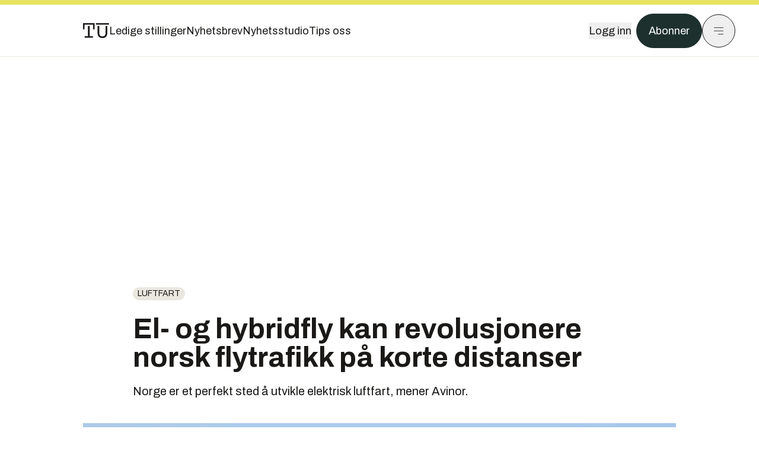

--- FILE ---
content_type: text/html; charset=utf-8
request_url: https://www.tu.no/artikler/el-og-hybridfly-kan-revolusjonere-norsk-flytrafikk-pa-korte-distanser/382244
body_size: 72256
content:
<!DOCTYPE html><html lang="no" class="__variable_4ead3b __variable_83925d __variable_988c8c __variable_8a1c07"><head><meta charSet="utf-8"/><meta name="viewport" content="width=device-width, initial-scale=1"/><link rel="preload" as="image" imageSrcSet="https://images.gfx.no/1000x/2013/2013397/x-57_maxwell_water.jpg 1x, https://images.gfx.no/2000x/2013/2013397/x-57_maxwell_water.jpg 2x"/><link rel="preload" as="image" href="https://cdn.sanity.io/images/u73k6zys/production/3ac489dcb1ff312770b36b9cba6afd74d5072d69-800x450.png?w=400&amp;auto=format"/><link rel="stylesheet" href="https://assets.gfx.no/tu-frontend/_next/static/css/ad8b506686709ad1.css" data-precedence="next"/><link rel="stylesheet" href="https://assets.gfx.no/tu-frontend/_next/static/css/2402177b662d0ec0.css" data-precedence="next"/><link rel="stylesheet" href="https://assets.gfx.no/tu-frontend/_next/static/css/67a4a1ba065fdc53.css" data-precedence="next"/><link rel="preload" as="script" fetchPriority="low" href="https://assets.gfx.no/tu-frontend/_next/static/chunks/webpack-c116125f21494521.js"/><script src="https://assets.gfx.no/tu-frontend/_next/static/chunks/87c73c54-e2916cb38764b201.js" async=""></script><script src="https://assets.gfx.no/tu-frontend/_next/static/chunks/8497-e0690acc48da5c43.js" async=""></script><script src="https://assets.gfx.no/tu-frontend/_next/static/chunks/main-app-1659aaff346544a7.js" async=""></script><script src="https://assets.gfx.no/tu-frontend/_next/static/chunks/85582243-4d9cf01885001990.js" async=""></script><script src="https://assets.gfx.no/tu-frontend/_next/static/chunks/4b19d7e0-843f2ec21c98a904.js" async=""></script><script src="https://assets.gfx.no/tu-frontend/_next/static/chunks/0a3fd8ab-147aaef64b786a17.js" async=""></script><script src="https://assets.gfx.no/tu-frontend/_next/static/chunks/6078-22c1e13e246713ba.js" async=""></script><script src="https://assets.gfx.no/tu-frontend/_next/static/chunks/5900-3e989345b39c37fc.js" async=""></script><script src="https://assets.gfx.no/tu-frontend/_next/static/chunks/133-66620f5565f76f04.js" async=""></script><script src="https://assets.gfx.no/tu-frontend/_next/static/chunks/7312-740f45811563dd4d.js" async=""></script><script src="https://assets.gfx.no/tu-frontend/_next/static/chunks/2092-6bbbba2a65792c26.js" async=""></script><script src="https://assets.gfx.no/tu-frontend/_next/static/chunks/2950-f43597bc9c0d7fb7.js" async=""></script><script src="https://assets.gfx.no/tu-frontend/_next/static/chunks/6137-12d1df882f947966.js" async=""></script><script src="https://assets.gfx.no/tu-frontend/_next/static/chunks/2639-1f3ef561bf46f5ad.js" async=""></script><script src="https://assets.gfx.no/tu-frontend/_next/static/chunks/8727-6eee6b04a0560a1e.js" async=""></script><script src="https://assets.gfx.no/tu-frontend/_next/static/chunks/7376-0d26598295935113.js" async=""></script><script src="https://assets.gfx.no/tu-frontend/_next/static/chunks/718-5c627c121122980d.js" async=""></script><script src="https://assets.gfx.no/tu-frontend/_next/static/chunks/1965-83ada154e1a4bdb1.js" async=""></script><script src="https://assets.gfx.no/tu-frontend/_next/static/chunks/7114-27f106f4980586ac.js" async=""></script><script src="https://assets.gfx.no/tu-frontend/_next/static/chunks/987-8d52f7615b593276.js" async=""></script><script src="https://assets.gfx.no/tu-frontend/_next/static/chunks/6807-859aeb7735a8ca27.js" async=""></script><script src="https://assets.gfx.no/tu-frontend/_next/static/chunks/4610-b23ba8e967376681.js" async=""></script><script src="https://assets.gfx.no/tu-frontend/_next/static/chunks/1847-aa34194dcb52571c.js" async=""></script><script src="https://assets.gfx.no/tu-frontend/_next/static/chunks/8006-d03f7a47aad3e55e.js" async=""></script><script src="https://assets.gfx.no/tu-frontend/_next/static/chunks/2329-e2fd01b12f48ad44.js" async=""></script><script src="https://assets.gfx.no/tu-frontend/_next/static/chunks/6059-f4709b50bbd0e5c4.js" async=""></script><script src="https://assets.gfx.no/tu-frontend/_next/static/chunks/4253-58af3a08ef3873f8.js" async=""></script><script src="https://assets.gfx.no/tu-frontend/_next/static/chunks/4433-edf746883da1940d.js" async=""></script><script src="https://assets.gfx.no/tu-frontend/_next/static/chunks/5060-f043edf2eefe0eef.js" async=""></script><script src="https://assets.gfx.no/tu-frontend/_next/static/chunks/app/(main)/(editorial)/artikler/%5Bslug%5D/%5Bid%5D/page-6692411c578a4932.js" async=""></script><script src="https://assets.gfx.no/tu-frontend/_next/static/chunks/app/(main)/layout-c01a0e460496b784.js" async=""></script><script src="https://assets.gfx.no/tu-frontend/_next/static/chunks/app/(special)/layout-402418995f10c71f.js" async=""></script><script src="https://assets.gfx.no/tu-frontend/_next/static/chunks/app/(main)/not-found-e8d9a847231f9e97.js" async=""></script><script id="ebx" async="" src="https://applets.ebxcdn.com/ebx.js"></script><link rel="preload" href="https://cmp.tu.no/unified/wrapperMessagingWithoutDetection.js" as="script"/><link rel="preload" href="https://securepubads.g.doubleclick.net/tag/js/gpt.js" as="script"/><link rel="preload" href="https://code.piano.io/api/tinypass.min.js" as="script"/><link rel="preload" href="https://cdn.cxense.com/cx.js" as="script"/><link rel="preload" href="https://tag.aticdn.net/piano-analytics.js" as="script"/><meta name="next-size-adjust" content=""/><meta name="theme-color" content="#2b2b2b"/><title>El- og hybridfly kan revolusjonere norsk flytrafikk på korte distanser | Tu.no</title><meta name="description" content="Norge er et perfekt sted å utvikle elektrisk luftfart, mener Avinor."/><link rel="manifest" href="/_neste/manifest.json"/><meta name="keywords" content="avinor,batteriteknologi,Fly,luftfart,Samferdsel"/><meta name="robots" content="max-image-preview:large"/><meta name="cXenseParse:taxonomy" content="luftfart"/><meta name="cXenseParse:title" content="El- og hybridfly kan revolusjonere norsk flytrafikk på korte distanser"/><meta name="cXenseParse:articleid" content="382244"/><meta name="cXenseParse:tum-articleType" content="Nyhet"/><meta name="cXenseParse:tum-headline" content="El- og hybridfly kan revolusjonere norsk flytrafikk på korte distanser"/><meta name="cXenseParse:tum-subHeadline" content="Elektriske fly"/><meta property="og:title" content="El- og hybridfly kan revolusjonere norsk flytrafikk på korte distanser"/><meta property="og:description" content="Norge er et perfekt sted å utvikle elektrisk luftfart, mener Avinor."/><meta property="og:url" content="https://www.tu.no/artikler/el-og-hybridfly-kan-revolusjonere-norsk-flytrafikk-pa-korte-distanser/382244"/><meta property="og:site_name" content="Tu.no"/><meta property="og:image" content="https://images.gfx.no/,1200x/2013/2013397/x-57_maxwell_water.jpg"/><meta property="og:image:width" content="1200"/><meta property="og:image:height" content="676"/><meta property="og:type" content="article"/><meta property="article:published_time" content="2017-04-29T03:45:00.000Z"/><meta property="article:author" content="Marius Valle"/><meta name="twitter:card" content="summary_large_image"/><meta name="twitter:title" content="El- og hybridfly kan revolusjonere norsk flytrafikk på korte distanser"/><meta name="twitter:description" content="Norge er et perfekt sted å utvikle elektrisk luftfart, mener Avinor."/><meta name="twitter:image" content="https://images.gfx.no/1200x676/2013/2013397/x-57_maxwell_water.jpg"/><link rel="icon" href="/_neste/favicon.ico"/><link rel="apple-touch-icon" href="/_neste/apple-touch-icon.png"/><meta name="sentry-trace" content="d4c4d1144d1fb8c473350fd5d9ad57cf-543ff5ab885dd485-0"/><meta name="baggage" content="sentry-environment=production,sentry-release=shff_MRLILJs9Tp9KaX12,sentry-public_key=6a4f838e122341449a6763d3be31652d,sentry-trace_id=d4c4d1144d1fb8c473350fd5d9ad57cf,sentry-sampled=false"/><script src="https://assets.gfx.no/tu-frontend/_next/static/chunks/polyfills-42372ed130431b0a.js" noModule=""></script></head><body><div hidden=""><!--$--><!--/$--></div><script>((a,b,c,d,e,f,g,h)=>{let i=document.documentElement,j=["light","dark"];function k(b){var c;(Array.isArray(a)?a:[a]).forEach(a=>{let c="class"===a,d=c&&f?e.map(a=>f[a]||a):e;c?(i.classList.remove(...d),i.classList.add(f&&f[b]?f[b]:b)):i.setAttribute(a,b)}),c=b,h&&j.includes(c)&&(i.style.colorScheme=c)}if(d)k(d);else try{let a=localStorage.getItem(b)||c,d=g&&"system"===a?window.matchMedia("(prefers-color-scheme: dark)").matches?"dark":"light":a;k(d)}catch(a){}})("class","theme","system",null,["light","dark"],null,true,true)</script><script>(self.__next_s=self.__next_s||[]).push([0,{"children":"\n          'use strict'\n          function _typeof(t) {\n            return (_typeof =\n              'function' == typeof Symbol && 'symbol' == typeof Symbol.iterator\n              ? function (t) {\n                return typeof t\n              }\n              : function (t) {\n                return t && 'function' == typeof Symbol && t.constructor === Symbol && t !== Symbol.prototype\n                ? 'symbol'\n                : typeof t\n              })(t)\n            }\n            !(function () {\n              var t = function () {\n                var t,\n                e,\n                o = [],\n                n = window,\n                r = n\n                for (; r; ) {\n                  try {\n                    if (r.frames.__tcfapiLocator) {\n                      t = r\n                      break\n                    }\n                  } catch (t) {}\n                  if (r === n.top) break\n                  r = r.parent\n                }\n                t ||\n                (!(function t() {\n                  var e = n.document,\n                  o = !!n.frames.__tcfapiLocator\n                  if (!o)\n                  if (e.body) {\n                    var r = e.createElement('iframe')\n                    ;(r.style.cssText = 'display:none'), (r.name = '__tcfapiLocator'), e.body.appendChild(r)\n                  } else setTimeout(t, 5)\n                  return !o\n                })(),\n                (n.__tcfapi = function () {\n                  for (var t = arguments.length, n = new Array(t), r = 0; r < t; r++) n[r] = arguments[r]\n                  if (!n.length) return o\n                  'setGdprApplies' === n[0]\n                  ? n.length > 3 &&\n                  2 === parseInt(n[1], 10) &&\n                  'boolean' == typeof n[3] &&\n                  ((e = n[3]), 'function' == typeof n[2] && n[2]('set', !0))\n                  : 'ping' === n[0]\n                  ? 'function' == typeof n[2] && n[2]({ gdprApplies: e, cmpLoaded: !1, cmpStatus: 'stub' })\n                  : o.push(n)\n                }),\n                n.addEventListener(\n                  'message',\n                  function (t) {\n                    var e = 'string' == typeof t.data,\n                    o = {}\n                    if (e)\n                    try {\n                  o = JSON.parse(t.data)\n                } catch (t) {}\n                else o = t.data\n                var n = 'object' === _typeof(o) && null !== o ? o.__tcfapiCall : null\n                n &&\n                window.__tcfapi(\n                  n.command,\n                  n.version,\n                  function (o, r) {\n                    var a = { __tcfapiReturn: { returnValue: o, success: r, callId: n.callId } }\n                    t && t.source && t.source.postMessage && t.source.postMessage(e ? JSON.stringify(a) : a, '*')\n                  },\n                  n.parameter\n                  )\n                },\n                !1\n                ))\n              }\n              'undefined' != typeof module ? (module.exports = t) : t()\n            })()        \n            ","id":"sourcepoint-init"}])</script><script>(self.__next_s=self.__next_s||[]).push([0,{"children":"\n          window._sp_queue = []\n          window._sp_ = {\n            config: {\n              accountId: 1952,\n              baseEndpoint: 'https://cmp.tu.no',\n              propertyHref: 'https://www.tu.no',\n              \n              \n              \n              gdpr: {},\n              events: {},\n            },\n          }\n          ","id":"sourcepoint-config"}])</script><header class="relative w-full h-20 sm:h-24 z-[60] print:hidden"><div class="w-full fixed top-0 z-30 h-20 sm:h-24 border-t-8 border-t-site-brand-darker border-b border-b-brandNeutral-100 dark:border-b-brandStone-700 text-brandNeutral-900 dark:text-brandNeutral-100 bg-white dark:bg-brandNeutral-900"><nav class="fixed top-0 right-0 h-[100dvh] transform transition-transform duration-300 ease-in-out z-40 w-full sm:w-[500px] print:hidden mt-2 bg-site-brand dark:bg-brandStone-800 text-brandNeutral-900 dark:text-brandNeutral-100 translate-x-full"><div class="p-4 pb-10 lg:p-10 pt-0 mt-24 sm:mt-28 flex flex-col gap-10 overflow-y-auto no-scrollbar h-[calc(100dvh-6rem-0.5rem)] sm:h-[calc(100dvh-7rem-0.5rem)]"><form class="w-full" action="/sok"><div class="relative w-full"><input type="search" placeholder="Søk" class="w-full h-14 pl-4 pr-10 text-base border outline-none transition-colors mt-px border-black dark:border-brandNeutral-100 bg-site-brand dark:dark:bg-brandStone-800 text-brandNeutral-900 dark:text-brandNeutral-100 placeholder:text-brandNeutral-900 dark:placeholder:text-brandNeutral-100 hover:shadow-[0_0_0_1px_black] dark:hover:shadow-[0_0_0_1px_#E9E7E0] focus:shadow-[0_0_0_1px_black] dark:focus:shadow-[0_0_0_1px_#E9E7E0]" name="query"/><button type="submit" title="Søk" class="absolute inset-y-0 right-3 flex items-center justify-center"><svg class="w-6 h-6"><use href="/_next/static/svg-assets/sprite.62b548cb69b6977dc9ebc70fd7d8699d.svg#magnifying-glass"></use></svg></button><input type="hidden" name="sortBy" value="date"/></div></form><div class="flex xl:hidden flex-col gap-6 text-xl font-light"><a href="https://tekjobb.no/?utm_source=tu.no&amp;utm_medium=menu" class="hover:underline"><span class="relative inline-block">Ledige stillinger</span></a><a href="https://abonnement.tumedia.no/nyhetsbrev?utm_source=tu.no&amp;utm_medium=menu" class="hover:underline"><span class="relative inline-block">Nyhetsbrev</span></a><a class="hover:underline" href="/nyhetsstudio"><span class="relative inline-block">Nyhetsstudio</span></a><a class="hover:underline" href="mailto:nettdesk@tu.no"><span class="relative inline-block">Tips oss</span></a></div><div class="border-t border-brandNeutral-900 dark:border-brandNeutral-100" data-orientation="vertical"><div data-state="closed" data-orientation="vertical" class="border-b border-brandNeutral-900 dark:border-brandNeutral-100"><h3 data-orientation="vertical" data-state="closed" class="flex"><button type="button" aria-controls="radix-_R_9h6braivb_" aria-expanded="false" data-state="closed" data-orientation="vertical" id="radix-_R_1h6braivb_" class="flex flex-1 items-center justify-between py-4 font-medium transition-all hover:underline [&amp;[data-state=open]&gt;svg]:rotate-180 font-mono text-xs" data-radix-collection-item="">Nyheter<svg xmlns="http://www.w3.org/2000/svg" width="24" height="24" viewBox="0 0 24 24" fill="none" stroke="currentColor" stroke-width="2" stroke-linecap="round" stroke-linejoin="round" class="lucide lucide-chevron-down h-4 w-4 shrink-0 transition-transform duration-200"><path d="m6 9 6 6 6-6"></path></svg></button></h3><div data-state="closed" id="radix-_R_9h6braivb_" hidden="" role="region" aria-labelledby="radix-_R_1h6braivb_" data-orientation="vertical" class="overflow-hidden text-sm transition-all data-[state=closed]:animate-accordion-up data-[state=open]:animate-accordion-down" style="--radix-accordion-content-height:var(--radix-collapsible-content-height);--radix-accordion-content-width:var(--radix-collapsible-content-width)"></div></div><div data-state="closed" data-orientation="vertical" class="border-b border-brandNeutral-900 dark:border-brandNeutral-100"><h3 data-orientation="vertical" data-state="closed" class="flex"><button type="button" aria-controls="radix-_R_ah6braivb_" aria-expanded="false" data-state="closed" data-orientation="vertical" id="radix-_R_2h6braivb_" class="flex flex-1 items-center justify-between py-4 font-medium transition-all hover:underline [&amp;[data-state=open]&gt;svg]:rotate-180 font-mono text-xs" data-radix-collection-item="">Meninger<svg xmlns="http://www.w3.org/2000/svg" width="24" height="24" viewBox="0 0 24 24" fill="none" stroke="currentColor" stroke-width="2" stroke-linecap="round" stroke-linejoin="round" class="lucide lucide-chevron-down h-4 w-4 shrink-0 transition-transform duration-200"><path d="m6 9 6 6 6-6"></path></svg></button></h3><div data-state="closed" id="radix-_R_ah6braivb_" hidden="" role="region" aria-labelledby="radix-_R_2h6braivb_" data-orientation="vertical" class="overflow-hidden text-sm transition-all data-[state=closed]:animate-accordion-up data-[state=open]:animate-accordion-down" style="--radix-accordion-content-height:var(--radix-collapsible-content-height);--radix-accordion-content-width:var(--radix-collapsible-content-width)"></div></div><div data-state="closed" data-orientation="vertical" class="border-b border-brandNeutral-900 dark:border-brandNeutral-100"><h3 data-orientation="vertical" data-state="closed" class="flex"><button type="button" aria-controls="radix-_R_bh6braivb_" aria-expanded="false" data-state="closed" data-orientation="vertical" id="radix-_R_3h6braivb_" class="flex flex-1 items-center justify-between py-4 font-medium transition-all hover:underline [&amp;[data-state=open]&gt;svg]:rotate-180 font-mono text-xs" data-radix-collection-item="">Tjenester<svg xmlns="http://www.w3.org/2000/svg" width="24" height="24" viewBox="0 0 24 24" fill="none" stroke="currentColor" stroke-width="2" stroke-linecap="round" stroke-linejoin="round" class="lucide lucide-chevron-down h-4 w-4 shrink-0 transition-transform duration-200"><path d="m6 9 6 6 6-6"></path></svg></button></h3><div data-state="closed" id="radix-_R_bh6braivb_" hidden="" role="region" aria-labelledby="radix-_R_3h6braivb_" data-orientation="vertical" class="overflow-hidden text-sm transition-all data-[state=closed]:animate-accordion-up data-[state=open]:animate-accordion-down" style="--radix-accordion-content-height:var(--radix-collapsible-content-height);--radix-accordion-content-width:var(--radix-collapsible-content-width)"></div></div><div data-state="closed" data-orientation="vertical" class="border-b border-brandNeutral-900 dark:border-brandNeutral-100"><h3 data-orientation="vertical" data-state="closed" class="flex"><button type="button" aria-controls="radix-_R_ch6braivb_" aria-expanded="false" data-state="closed" data-orientation="vertical" id="radix-_R_4h6braivb_" class="flex flex-1 items-center justify-between py-4 font-medium transition-all hover:underline [&amp;[data-state=open]&gt;svg]:rotate-180 font-mono text-xs" data-radix-collection-item="">Info og kontakt<svg xmlns="http://www.w3.org/2000/svg" width="24" height="24" viewBox="0 0 24 24" fill="none" stroke="currentColor" stroke-width="2" stroke-linecap="round" stroke-linejoin="round" class="lucide lucide-chevron-down h-4 w-4 shrink-0 transition-transform duration-200"><path d="m6 9 6 6 6-6"></path></svg></button></h3><div data-state="closed" id="radix-_R_ch6braivb_" hidden="" role="region" aria-labelledby="radix-_R_4h6braivb_" data-orientation="vertical" class="overflow-hidden text-sm transition-all data-[state=closed]:animate-accordion-up data-[state=open]:animate-accordion-down" style="--radix-accordion-content-height:var(--radix-collapsible-content-height);--radix-accordion-content-width:var(--radix-collapsible-content-width)"></div></div></div></div></nav><div class="absolute top-0 left-0 w-full"><div class="[@media(max-width:1032px)]:px-4 px-0 py-4 flex items-center mx-auto max-w-body-outer h-18 sm:h-22 sm:text-lg gap-16"><div class="z-40"><a aria-label="Gå til forsiden" href="/"><div><svg class="w-[44px] h-[32px]"><use href="/_next/static/svg-assets/sprite.62b548cb69b6977dc9ebc70fd7d8699d.svg#tu-logo"></use></svg></div></a></div><div class="h-8 gap-8 hidden xl:flex flex-wrap items-center"><a href="https://tekjobb.no/?utm_source=tu.no&amp;utm_medium=header" class="hover:underline relative inline-block"><span>Ledige stillinger</span></a><a href="https://abonnement.tumedia.no/nyhetsbrev?utm_source=tu.no&amp;utm_medium=header" class="hover:underline relative inline-block"><span>Nyhetsbrev</span></a><a href="/nyhetsstudio" class="hover:underline relative inline-block"><span>Nyhetsstudio</span></a><a href="mailto:nettdesk@tu.no" class="hover:underline relative inline-block"><span>Tips oss</span></a></div><div class="flex items-center gap-2 z-40 absolute right-4 lg:right-10"><button class="hover:underline mr-2" aria-label="Logg inn"><span>Logg inn</span></button><a href="https://abonnement.tumedia.no/bestill?utm_source=tu.no&amp;utm_medium=header&amp;redirectUri=https://www.tu.no/artikler/el-og-hybridfly-kan-revolusjonere-norsk-flytrafikk-pa-korte-distanser/382244" class="px-5 py-3 sm:py-3.5 text-white items-center text-sm sm:text-lg rounded-full transition-all border bg-brandTeal-900 border-brandTeal-900 hover:bg-transparent hover:text-brandNeutral-900 hover:border-brandNeutral-900 dark:bg-brandTeal-700 dark:border-brandTeal-700 dark:hover:text-white dark:hover:border-white">Abonner</a><button class="w-11 h-11 sm:w-14 sm:h-14 flex items-center justify-center rounded-full border border-solid border-brandNeutral-900 dark:border-brandNeutral-100" aria-label="Meny"><svg class="w-5 h-5"><use href="/_next/static/svg-assets/sprite.62b548cb69b6977dc9ebc70fd7d8699d.svg#menu"></use></svg></button></div></div></div></div></header><main class="bg-white dark:bg-brandNeutral-900 pb-6"><div class="max-w-body-outer mx-auto relative text-lg leading-normal"><div class="page-ad mt-0 pt-4 hidden lg:flex lg:h-[320px]"> <div class="banner-inset"><div class="banner-wrapper"><div class="banner-content" id="brandBoardTop"></div></div></div></div><div class="relative"><div class="absolute -left-6 top-0 h-full -translate-x-full z-20"><div class="sticky right-0 top-24"><div class="page-ad hidden 2xl:flex"> <div class="banner-inset"><div class="banner-wrapper"><div class="banner-content" id="skyscraperLeft"></div></div></div></div><div class="page-ad hidden 2xl:flex"> <div class="banner-inset"><div class="banner-wrapper"><div class="banner-content" id="netBoardLeft"></div></div></div></div></div></div><div class="absolute -right-6 top-0 h-full translate-x-full z-20"><div class="sticky left-0 top-24"><div class="page-ad hidden 2xl:flex mt-4"> <div class="banner-inset"><div class="banner-wrapper"><div class="banner-content" id="skyscraperRight"></div></div></div></div><div class="page-ad hidden 2xl:flex mt-4"> <div class="banner-inset"><div class="banner-wrapper"><div class="banner-content" id="netBoardRight"></div></div></div></div></div></div><div class="pb-8 px-4 md:px-0 relative"><div class="text-left text-pretty break-words max-w-lead mx-auto mb-10 pt-12 relative"><a class="inline-block uppercase px-2 py-1 rounded-full text-sm leading-none hover:underline whitespace-nowrap text-brandNeutral-900 bg-brandNeutral-100 dark:bg-brandStone-300 mb-6" href="/emne/luftfart">luftfart</a><h1 class="text-3.25xl sm:text-5xl leading-[1.1] mb-5 font-bold">El- og hybridfly kan revolusjonere norsk flytrafikk på korte distanser</h1><p class="text-xl leading-snug mb-8">Norge er et perfekt sted å utvikle elektrisk luftfart, mener Avinor.</p></div><div class="relative z-10 mb-6"><div id="topImage" class="-mx-4 md:mx-0"><img class="max-h-[inherit] " src="https://images.gfx.no/1000x/2013/2013397/x-57_maxwell_water.jpg" srcSet="https://images.gfx.no/1000x/2013/2013397/x-57_maxwell_water.jpg 1x, https://images.gfx.no/2000x/2013/2013397/x-57_maxwell_water.jpg 2x" alt="NASA X-57 Maxwell er et eksperimentelt fly som er modifisert til å fly elektrisk med 14 elmotorer. Lignende maskiner kan kanskje trafikkere kortbanenettet i Norge i fremtiden." loading="eager"/></div><figcaption class="text-sm mt-2 font-sans text-brandStone-600 dark:text-brandStone-300"><span>NASA X-57 Maxwell er et eksperimentelt fly som er modifisert til å fly elektrisk med 14 elmotorer. Lignende maskiner kan kanskje trafikkere kortbanenettet i Norge i fremtiden.</span> <!-- -->Bilde: <!-- -->Nasa</figcaption></div><div class="max-w-body text-sm mx-auto mb-6 pb-6 border-b border-b-brandNeutral-900 dark:border-b-brandNeutral-100"><div class="flex gap-x-3 "><div class="relative"><div><button class="inline-flex items-center justify-center gap-2 rounded-full text-sm font-sans ring-offset-white transition-colors focus-visible:outline-none focus-visible:ring-2 focus-visible:ring-neutral-950 focus-visible:ring-offset-2 disabled:pointer-events-none disabled:opacity-50 [&amp;_svg]:pointer-events-none [&amp;_svg]:shrink-0 dark:ring-offset-neutral-950 dark:focus-visible:ring-neutral-300 border border-solid border-brandNeutral-900 bg-transparent text-brandNeutral-900 hover:bg-site-brand-darker dark:bg-brandNeutral-900 dark:text-white dark:border-brandNeutral-100 dark:hover:border-brandNeutral-900 dark:hover:text-brandNeutral-900 py-3 px-4"><svg class="w-4 h-4" stroke-width="1.5"><use href="/_next/static/svg-assets/sprite.62b548cb69b6977dc9ebc70fd7d8699d.svg#share"></use></svg> <span class="mt-0.5">Del</span></button></div><input type="text" class="h-[1px] w-[1px] absolute z-10 top-0 opacity-0"/></div><a href="#comments-382244"><button class="inline-flex items-center justify-center gap-2 rounded-full text-sm font-sans ring-offset-white transition-colors focus-visible:outline-none focus-visible:ring-2 focus-visible:ring-neutral-950 focus-visible:ring-offset-2 disabled:pointer-events-none disabled:opacity-50 [&amp;_svg]:pointer-events-none [&amp;_svg]:shrink-0 dark:ring-offset-neutral-950 dark:focus-visible:ring-neutral-300 border border-solid border-brandNeutral-900 bg-transparent text-brandNeutral-900 hover:bg-site-brand-darker dark:bg-brandNeutral-900 dark:text-white dark:border-brandNeutral-100 dark:hover:border-brandNeutral-900 dark:hover:text-brandNeutral-900 py-3 px-4"><svg class="w-4 h-4" stroke-width="1.5"><use href="/_next/static/svg-assets/sprite.62b548cb69b6977dc9ebc70fd7d8699d.svg#debate"></use></svg>Kommenter</button></a></div><div class="flex justify-center mt-6 font-bold flex-col"><div class="flex items-center mb-4"><a href="/forfattere/272527" class="block w-8 h-8 rounded-full mr-2 overflow-hidden"><img width="32" height="32" class=" " src="https://images.gfx.no/32x32/2904/2904944/marius-v-sq-byline.jpg" srcSet="https://images.gfx.no/32x32/2904/2904944/marius-v-sq-byline.jpg 1x, https://images.gfx.no/64x64/2904/2904944/marius-v-sq-byline.jpg 2x" alt="Marius Valle" loading="lazy"/></a><a href="/forfattere/272527"><span class="hover:underline mr-1">Marius Valle</span></a><span class="font-normal">–  Journalist</span></div></div><div>29. apr. 2017 - 05:45 </div></div><div class="page-ad flex md:!hidden"> <div class="banner-inset"><div class="banner-wrapper"><div class="banner-content" id="brandBoardTopMobile"></div></div></div></div><div id="article-wrapper-382244"><div class="mx-auto "><div class="max-w-body mx-auto"></div><div class="article article-wrapper"><p>Elektriske fly er ventet å bli en del av fremtidens luftfart. Det norske kortbanenettet kan vise seg å bli en viktig del av denne utviklingen.</p><p><strong>Det tror Avinor, som opererer et lufthavnnettverk som er helt unikt i verdenssammenheng. </strong></p><p><strong>Korte avstander mellom flyplassene kan gjøre det mulig å fly på strøm mellom dem i en ikke altfor fjern fremtid.</strong></p><div class="clear-both"><div class="page-ad"> <div class="banner-inset"><div class="banner-wrapper"><div class="banner-content" id="netBoard-2"></div></div></div></div></div><p>Flygigantene Airbus og Boeing er blant de som investerer i utvikling av elektriske fly, både direkte og gjennom oppkjøp.</p><p>For eksempel er Boeing, sammen med flyselskapet JetBlue, inne på eiersiden til Zunum Aero, som planlegger å komme på markedet med el- og hybridfly tidlig neste tiår.</p><p>Zunum satser på en «walk on, walk off»-modell, hvor man kan reise mellom regionale flyplasser i USA for en billig penge.</p><ul class="mb-6">
<li><strong>Les mer om Zunum: <a href="https://www.tu.no/artikler/el-og-hybridpassasjerfly-kan-vaere-pa-vingene-i-2020-skal-ha-80-prosent-lavere-utslipp/381939">El- og hybridfly kan være på vingene i 2020</a></strong></li>
</ul><h2 class="mb-6">Kan gi vesentlig billigere flyreiser</h2><p>Det skal gi kortere reisetider, og reduksjoner i operasjonskostnader som gjør det mulig å kutte billettprisene med mellom 40 og 80 prosent, ifølge Zunum.</p><div class="mb-6"><div class="w-full sm:w-1/2 mx-auto clear-both sm:float-right sm:pl-4"><img width="332" class=" cursor-pointer w-full sm:w-auto" src="https://images.gfx.no/332x/2011/2011459/Zunum_1-750x464.jpg" srcSet="https://images.gfx.no/332x/2011/2011459/Zunum_1-750x464.jpg 1x, https://images.gfx.no/664x/2011/2011459/Zunum_1-750x464.jpg 2x" alt="Konseptskisse som viser hvordan Zunum Aeros elektriske og hybride fly kan se ut. (Foto: Zunum Aero)" loading="lazy"/><figcaption class="text-sm mt-2 font-sans text-brandStone-600 dark:text-brandStone-300"><span>Konseptskisse som viser hvordan Zunum Aeros elektriske og hybride fly kan se ut. (Foto: Zunum Aero)</span> </figcaption></div></div><p>Planen er å introdusere fly som kan frakte inntil 50 passasjerer på strekninger på inntil 1000 kilometer tidlig i 2020-årene.</p><div class="my-6 clear-both"><div class="max-w-body-outer ad-wrapper"><div class="inner"><span class="ad-label flex justify-center pb-1 text-xs uppercase">Artikkelen fortsetter etter annonsen</span><a href="/tumstudio/karriere/annonse-andreas-har-gratis-studentabo-jeg-bruker-tu-appen-nesten-hver-dag-br/563463?utm_source=tu.no&amp;utm_medium=articles_inline&amp;utm_content=native" target="_parent" class="!no-underline text-site-color-black"><div><div class="flex bg-white flex-col relative group border-default"><div class="flex justify-between h-12 nativeAdDatas-center items-center px-2 sm:px-4"><div class="group-hover:underline no-underline text-lg uppercase font-bold">annonsørinnhold</div><div class="p-1 justify-end"><div class="h-10 m-auto relative flex items-center justify-end max-w-[80px]"><img class="max-h-[inherit] max-h-full" src="https://images.gfx.no/80x/2883/2883027/TUM-logo-RGB-morkegronn.png" srcSet="https://images.gfx.no/80x/2883/2883027/TUM-logo-RGB-morkegronn.png 1x, https://images.gfx.no/160x/2883/2883027/TUM-logo-RGB-morkegronn.png 2x" alt="Teknisk Ukeblad Media " loading="lazy"/></div></div></div><div class="w-full relative"><div class="overflow-hidden photo "><img src="https://images.gfx.no/cx0,cy1564,cw3024,ch1008,2000x/2896/2896895/IMG_5553.jpg" alt="" width="1000" height="333" loading="lazy" class="transition-transform duration-700 ease-in-out group-hover:scale-[1.02] will-change-transform"/></div></div><div class="group-hover:underline no-underline mt-2 mb-3 mx-2 md:m-3"><div class="font-bold text-2xl">Andreas har gratis studentabo: – Jeg bruker TU-appen nesten hver dag</div></div></div></div></a></div></div></div><p><strong>Slike scenarioer tenker Avinor en hel del på allerede, forteller seniorrådgiver Olav Mosvold Larsen i Avinor til Teknisk Ukeblad.</strong></p><p>For det kan være en oppskrift som passer bra i Norge også. Slike fly kan gi kortbaneflyplassene en ny vår, og åpne opp for lang flere flyvninger.</p><ul class="mb-6">
<li><strong>Bygger 14 elmotorer inn i vingen: <a href="https://www.tu.no/artikler/bygger-14-elmotorer-inn-i-vingen/348792">Nå kommer det bemannede X-fly igjen</a></strong></li>
</ul><h2 class="mb-6">Perfekt for kortbaneflyplassene</h2><p>– Det er nettopp derfor vi er interessert i elektrisk luftfart. Det passer som hånd i hanske for norsk luftfart og våre kortbaneflyplasser med begrenset rullebanelengde som ligger relativt tett, sier Larsen.</p><p>Det er 25 kortbaneflyplasser i drift i dag, hvorav de fleste drives av Avinor. Widerøe opererer på de fleste av disse, og med korte hopp er flyselskapet en god kandidat.</p><p><strong>– En del av tankene de store aktørene gjør seg om designet handler om flere små motorer. Da kan man få fly med en helt annen ytelse, eller man kan bruke større maskiner på mindre rullebane, sier Larsen.</strong></p><p>Dersom de nye elektriske flyene faktisk vil kunne ta av og lande på kortere rullebane, kan det ha stor betydning for de som driver lufthavnene, og gi et bedre flytilbud til befolkningen.</p><div class="my-6 clear-both"><div class="max-w-body-outer ad-wrapper"><div class="inner"><span class="ad-label flex justify-center pb-1 text-xs uppercase">Artikkelen fortsetter etter annonsen</span><a href="/brandstory/innovasjonnorge/brandstory-se-og-bli-sett-med-business-norway/562011?utm_source=tu.no&amp;utm_medium=articles_inline&amp;utm_content=brandstory" target="_parent" class="!no-underline text-site-color-black"><div><div class="flex bg-white flex-col relative group border-default"><div class="flex justify-between h-12 nativeAdDatas-center items-center px-2 sm:px-4"><div class="group-hover:underline no-underline text-lg uppercase font-bold">annonse</div><div class="p-1 justify-end"><div class="h-10 m-auto relative flex items-center justify-end max-w-[80px]"><img class="max-h-[inherit] max-h-full" src="https://images.gfx.no/80x/2828/2828923/df17d6fe-c2a4-45b1-ada6-7cd31fc3c531.png" srcSet="https://images.gfx.no/80x/2828/2828923/df17d6fe-c2a4-45b1-ada6-7cd31fc3c531.png 1x, https://images.gfx.no/160x/2828/2828923/df17d6fe-c2a4-45b1-ada6-7cd31fc3c531.png 2x" alt="Innovasjon Norge" loading="lazy"/></div></div></div><div class="w-full relative"><div class="overflow-hidden photo "><img src="https://images.gfx.no/cx0,cy55,cw1920,ch640,2000x/2892/2892891/WindEurope25_Day2_Aker%2520Solutions_Astrid%2520Bergma%25CC%258Al.jpg" alt="" width="1000" height="333" loading="lazy" class="transition-transform duration-700 ease-in-out group-hover:scale-[1.02] will-change-transform"/></div></div><div class="group-hover:underline no-underline mt-2 mb-3 mx-2 md:m-3"><div class="font-bold text-2xl">Se og bli sett med Business Norway</div></div></div></div></a></div></div></div><p>Derfor er det viktig at Avinor følger med.</p><p>– Det ville vært en unnlatelsessynd å ikke følge med. Dette er veldig spennende, sier Larsen.</p><ul class="mb-6">
<li><strong>Norsk teknologi: <a href="https://www.tu.no/artikler/denne-norske-vaskehallen-kan-avise-et-fly-pa-under-seks-minutter/378984">Kutter vasketiden på fly fra fire timer til 20 minutter</a></strong></li>
</ul><h2 class="mb-6">Ser på elektriske fly</h2><div class="mb-6"><div class="w-full sm:w-1/2 mx-auto clear-both sm:float-right sm:pl-4"><img width="332" class=" cursor-pointer w-full sm:w-auto" src="https://images.gfx.no/332x/1862/1862758/05CM0534.jpg" srcSet="https://images.gfx.no/332x/1862/1862758/05CM0534.jpg 1x, https://images.gfx.no/664x/1862/1862758/05CM0534.jpg 2x" alt="Airbus krysset Den engelske kanal med elflyet E-fan 10. juli 2015. Foto: Larry Fisher" loading="lazy"/><figcaption class="text-sm mt-2 font-sans text-brandStone-600 dark:text-brandStone-300"><span>Airbus krysset Den engelske kanal med elflyet E-fan 10. juli 2015. Foto: Larry Fisher</span> </figcaption></div></div><p>Avinor har fulgt med på utviklingen over noen år, uten at det har munnet ut i noen konkrete tiltak. Flyene finnes tross alt ikke enda. Men de har fulgt med sammen med Norsk Luftsportforbund (NLF) om dette siden 2015. Det førte til at de fikk Airbus E-Fan til Zerokonferansen i fjor høst. </p><p><strong>– Det var en øyeåpner for oss. Å lese om dette er én ting, men det er noe helt annet å se, ta og føle på det, sier Larsen.</strong></p><p>I tillegg har Avinor nylig satt i gang et prosjekt som ser på hvordan flyplassene kan forberedes for elektriske fly.</p><div class="clear-both"><div class="page-ad"> <div class="banner-inset"><div class="banner-wrapper"><div class="banner-content" id="netBoard-26"></div></div></div></div></div><p>Men: Dette er ikke teknologi som kommer til å ta deg fra Florø til Sogndal med det første. Det kommer neppet til å gå rett fra to til 150 seters fly. Det kommer til å bli opptrappinger. </p><ul class="mb-6">
<li><strong>Ketil Solvik-Olsen: <a href="https://www.tu.no/artikler/norge-kan-bli-testlab-for-all-el-transport/376029">– Norge kan bli testlab for all elektrisk transport</a></strong></li>
</ul><h2 class="mb-6">Langt frem</h2><p><strong>Det er også en rekke aktører som jobber med utvikling. I tillegg til Zunum Aero, har en annen oppstart kalt Wright Electric nylig annonsert planer om å tilby elektriske passasjerfly innen ti år.</strong></p><p>Begge er avhengige av forbedringer innen batteriteknologi for å ta av. Så langt foregår ikke denne teknologiutviklingen i store hopp, men mindre steg.</p><p>Det er bare å se til elbilene, hvor en kombinasjon av pris og energitetthet i realiteten bare gir små forbedringer fra år til år. </p><p><strong>Det er ikke bare å komme opp med en design, og så lage det. Dette er svært kostnadskrevende å utvikle og produsere nye batterityper.</strong></p><p>At det amerikanske energidepartementet har holdt konferansen «Beyond lithium-ion» hvert år i ni år nå, illustrerer teknologiens utfordringer, <a href="https://www.technologyreview.com/s/602245/why-we-still-dont-have-better-batteries/">skriver</a> MIT Technology Review.</p><div class="clear-both"><div class="page-ad"> <div class="banner-inset"><div class="banner-wrapper"><div class="banner-content" id="netBoard-34"></div></div></div></div></div><ul class="mb-6">
<li><strong>NASA-testsenter: <a href="https://www.tu.no/artikler/dette-kan-bli-elektrisk-luftfarts-vugge/363362">Dette kan bli elektrisk luftfarts vugge</a></strong></li>
</ul><h2 class="mb-6">Batterigjennombruddene lar vente på seg</h2><div class="mb-6"><div class="w-full sm:w-1/2 mx-auto clear-both sm:float-right sm:pl-4"><img width="332" class=" cursor-pointer w-full sm:w-auto" src="https://images.gfx.no/332x/1950/1950115/OpelTech079%2520(1).jpg" srcSet="https://images.gfx.no/332x/1950/1950115/OpelTech079%2520(1).jpg 1x, https://images.gfx.no/664x/1950/1950115/OpelTech079%2520(1).jpg 2x" alt="Batteriet til Opel Ampera-E, som har en energikapasitet på 60 kWh. Pakka består av 288 celler fordelt på 5x2 moduler og veier cirka 430 kg. Foto: Santa Fabio" loading="lazy"/><figcaption class="text-sm mt-2 font-sans text-brandStone-600 dark:text-brandStone-300"><span>Batteriet til Opel Ampera-E, som har en energikapasitet på 60 kWh. Pakka består av 288 celler fordelt på 5x2 moduler og veier cirka 430 kg. Foto: Santa Fabio</span> </figcaption></div></div><p><strong>De som har annonsert store gjennombrudd, har ikke klart å komme til produksjon.</strong></p><p>Samtidig har de store batteriprodusentene LG Chem, Samsung SDI og Panasonic hendene fulle med å lage litiumionbatterier.</p><p>Stadige steg mot høyere energitetthet kan vise seg å være ruten også elektriske fly tar. På veien mot helektriske flyvninger, kan hybridfly være et naturlig steg.</p><p><strong>Larsen tror at sivil luftfart begynner å bli aktuelt når flyene nærmer seg 20 seter. Men han ser også for seg mindre fly med flere avganger som en mulighet.</strong></p><p>Larsen forteller at Avinor har god kontakt med de store flyprodusentene, og at det generelt er stor interesse for elektriske fly. Også fra flyselskapene. </p><div class="clear-both"><div class="page-ad"> <div class="banner-inset"><div class="banner-wrapper"><div class="banner-content" id="netBoard-42"></div></div></div></div></div><p>– Produsentene vil trenge et marked og en kunde. De kan ikke utvikle noe som skal gå til små kunder, og trenger litt volum. Der tenker vi at Norge i en overgangsfase er veldig interessant på innovasjonsreisen.</p><ul class="mb-6">
<li><strong>5 kW pr kg: <a href="https://www.tu.no/artikler/na-har-rekord-elmotoren-floyet-for-forste-gang/349350">Nå har rekordmotoren fløyet for første gang</a></strong></li>
</ul><h2 class="mb-6">Unike forutsetninger i Norge</h2><p>I dette løpet har Norge noen unike forutsetninger til å være med å utvikle konseptet.</p><p>Ingen andre land har et tilsvarende kortbanenettverk som Norge. Det ble bygget etter politiske politiske vedtak om å forbedre infrastrukturen i Norge på 60- og 70-tallet. At det skulle være stort trafikkgrunnlag og stort inntjeningspotensiale var ikke avgjørende for utbyggingen.</p><p>Dermed poppet det opp kortbaneflyplasser særlig i Nord-Norge og på Vestlandet. De fleste er fremdeles i drift, og danner grunnlaget for det unike kortbanenettet hvor flyselskaper driver på konsesjon fra staten.</p><p><strong>Det er en del flygninger med lite trafikk som kan egne seg for elektriske fly med beskjeden kapasitet. Det er også mye blandet trafikk, og vi har flysikringstjeneste. Det norske klimaet gir også mulighet for testing i vær og vind.</strong></p><p>Med norsk vannkraft, kan de elektriske flyene også fly på fornybar energi. Elektriske fly gir kanskje ikke like stor mening dersom det er CO2-intensiv strømproduksjon som forsyner dem.</p><div class="clear-both"><div class="page-ad"> <div class="banner-inset"><div class="banner-wrapper"><div class="banner-content" id="netBoard-50"></div></div></div></div></div><ul class="mb-6">
<li><strong>Airbus og Siemens: <a href="https://www.tu.no/artikler/airbus-skal-frakte-100-passasjerer-med-hybridfly/346168">Skal frakte 100 passasjerer med hybridfly</a></strong></li>
</ul><h2 class="mb-6">Avinor skal være klare</h2><div class="mb-6"><div class="w-full sm:w-1/2 mx-auto clear-both sm:float-right sm:pl-4"><img width="332" class=" cursor-pointer w-full sm:w-auto" src="https://images.gfx.no/332x/1628/1628436/original.jpg" srcSet="https://images.gfx.no/332x/1628/1628436/original.jpg 1x, https://images.gfx.no/664x/1628/1628436/original.jpg 2x" alt="Airbus E-Fan på vei inn mot landing.  Foto: Airbus" loading="lazy"/><figcaption class="text-sm mt-2 font-sans text-brandStone-600 dark:text-brandStone-300"><span>Airbus E-Fan på vei inn mot landing.  Foto: Airbus</span> </figcaption></div></div><p>Selv om det ikke er klart hvordan slike elektriske fly skal lades, forteller Larsen at de har tenkt på dette. De må for eksempel ha en dialog med Statnett om ladeplasser og hvilken kapasitet som finnes i strømnettet ved lufthavnene.</p><p>Men det kan også tenkes at fly vil komme med mulighet for rask utskifting av batteripakker. Wright Electric ser for seg en slik løsning.</p><p>Kanskje må luftfart med elektriske fly innrettes litt annerledes enn med dagens fly.</p><p><strong>– Men vi skal være 150 prosent klare når flyene kommer på markedet. Dette kommer til å gå meget sømløst, det er jeg sikker på, sier Larsen.</strong></p><p>Ren, elektrisk, og potensielt billigere lufttransport kan gi en omveltning i norsk luftfart, tror Larsen. Han mener det er mulig å se for seg at all innenrikstrafikk, og kanskje også all trafikk innenfor Skandinavia blir elektrisk eller hybridelektrisk. Det er tross alt ikke snakk om store distanser.</p><div class="clear-both"><div class="page-ad"> <div class="banner-inset"><div class="banner-wrapper"><div class="banner-content" id="netBoard-58"></div></div></div></div></div><div class="mb-6"><div class="w-full sm:w-1/2 mx-auto clear-both sm:float-right sm:pl-4"><img width="332" class=" cursor-pointer w-full sm:w-auto" src="https://images.gfx.no/332x/1816/1816626/1200048806.jpg" srcSet="https://images.gfx.no/332x/1816/1816626/1200048806.jpg 1x, https://images.gfx.no/664x/1816/1816626/1200048806.jpg 2x" alt="SAS, Lufthansa Group og KLM som har inngått avtale med Air BP om kjøp av totalt 1,25 millioner liter bio-jetfuel i 2016. Det er første gang flydrivstoffprodusenten leverer bio-jetfuel til et felles tankanlegg for hele flyplassen.  Foto: Oslo Lufthavn" loading="lazy"/><figcaption class="text-sm mt-2 font-sans text-brandStone-600 dark:text-brandStone-300"><span>SAS, Lufthansa Group og KLM som har inngått avtale med Air BP om kjøp av totalt 1,25 millioner liter bio-jetfuel i 2016. Det er første gang flydrivstoffprodusenten leverer bio-jetfuel til et felles tankanlegg for hele flyplassen.  Foto: Oslo Lufthavn</span> </figcaption></div></div><p>– Så tror jeg ikke det er farlig å si at vi kommer til å være avhengig av flytende drivstoff, og da helst bærekraftig drivstoff, en god stund til på de lengre flygningene, sleri Larsen.</p><ul class="mb-6">
<li><strong>Les også: <a href="https://www.tu.no/artikler/dette-hybridflyet-bruker-30-prosent-mindre-drivstoff/223742">Hybridflyet bruker 30 prosent mindre drivstoff</a></strong></li>
</ul><h2 class="mb-6">Regjeringen er positiv</h2><p>Hvor aktiv rolle Avinor skal ta i utviklingen av elektrisk luftfart, er opp til eieren, altså staten.</p><p><strong>Så langt ser det positivt ut. Til <a href="http://www.aftenposten.no/okonomi/Avinor--Forste-el-fly-i-norsk-rutetrafikk-innen-10-ar-619664b.html">Aftenposten</a> sier Avinors konsernsjef Dag Falk-Pettersen at de har satt i gang et prosjekt for å klargjøre for elektriske fly på norske flyplasser.</strong></p><p>Samferdselsdepartementet er informert, og har gikk full støtte. Flyselskapene har takket ja til å delta. Samferdselsminister Ketil Solvik-Olsen sier til avisen at arbeidet har Regjeringens fulle støtte.</p><ul class="mb-6">
<li><strong>Les også: <a href="https://www.tu.no/artikler/industri-seks-teknologier-du-ikke-hadde-trodd-fantes-for-100-ar-siden/223715">Seks teknologier du ikke hadde trodd fantes for 100 år siden</a></strong></li>
</ul><div class="clear-both"><div class="page-ad"> <div class="banner-inset"><div class="banner-wrapper"><div class="banner-content" id="netBoard-66"></div></div></div></div></div><h2 class="mb-6">Widerøe håper på elektriske fly</h2><p>Widerøe følger utviklingen tett, sier direktør for Kommunikasjon og samfunnskontakt, Silje Brandvoll, til Teknisk Ukeblad.</p><div class="mb-6"><div class="w-full sm:w-1/2 mx-auto clear-both sm:float-right sm:pl-4"><img width="332" class=" cursor-pointer w-full sm:w-auto" src="https://images.gfx.no/332x/1957/1957200/Wideroe%2520190-E2.jpg" srcSet="https://images.gfx.no/332x/1957/1957200/Wideroe%2520190-E2.jpg 1x, https://images.gfx.no/664x/1957/1957200/Wideroe%2520190-E2.jpg 2x" alt="Slik blir Embraer E-190E2 i Widerøes farger når de leveres i løpet av første halvår 2018. Foto: Embraer" loading="lazy"/><figcaption class="text-sm mt-2 font-sans text-brandStone-600 dark:text-brandStone-300"><span>Slik blir Embraer E-190E2 i Widerøes farger når de leveres i løpet av første halvår 2018. Foto: Embraer</span> </figcaption></div></div><p>– Vi har ikke noen som jobber konkret med et slikt prosjekt, men vi følger utviklingen veldig nøye. Vi har jo en forventning og en forhåpning om at det i et litt mer langsiktig perspektiv vil være elektriske fly tilgjengelig som kan brukes kanskje primært på kortbanenettet i Norge, sier Brandvoll.</p><p><strong>Men utviklingen har ikke kommet langt nok til at Widerøe aktivt vurderer elektriske fly nå. </strong></p><p>Den dagen det finnes et fly som er tilpasset det norske markedet, er det absolutt aktuelt for Widerøe, forklarer Brandvoll. </p><p>– Vi har jo også en forpliktelse til å ha så miljøvennlige fly som mulig. Når vi nå investerer i de regionale jetflyene, Embraer E2 som vi får levert neste år, så er det de meste miljøvennlige flyene som finnes i den kategorien. Sånn sett er det absolutt interessant.</p><p><strong>– Men det forutsetter at det får en driftsstabilitet og at det er mulig for oss å benytte på operasjon. Men vi tror nok at det kommer dit før eller senere, sier Brandvoll.</strong></p><div class="clear-both"><div class="page-ad"> <div class="banner-inset"><div class="banner-wrapper"><div class="banner-content" id="netBoard-74"></div></div></div></div></div><ul class="mb-6">
<li><strong>Tar vanligvis seks til åtte år: <a href="https://www.tu.no/artikler/boeing-og-saab-brukte-kun-tre-ar-pa-a-designe-bygge-og-fa-dette-flyet-i-lufta/367246">Boeing og Saab brukte kun tre år på å designe, bygge og få dette flyet i lufta</a></strong></li>
</ul></div></div></div><div class="max-w-body mx-auto"><div class="border-t border-brandNeutral-900 dark:border-brandStone-300 pt-6 my-6 max-w-body mx-auto"><div class="flex flex-wrap gap-2"><a class="inline-block uppercase px-2 py-1 rounded-full text-sm leading-none hover:underline whitespace-nowrap text-brandNeutral-900 bg-brandNeutral-100 dark:bg-brandStone-300" href="/emne/avinor">avinor</a><a class="inline-block uppercase px-2 py-1 rounded-full text-sm leading-none hover:underline whitespace-nowrap text-brandNeutral-900 bg-brandNeutral-100 dark:bg-brandStone-300" href="/emne/batteriteknologi">batteriteknologi</a><a class="inline-block uppercase px-2 py-1 rounded-full text-sm leading-none hover:underline whitespace-nowrap text-brandNeutral-900 bg-brandNeutral-100 dark:bg-brandStone-300" href="/emne/fly">Fly</a><a class="inline-block uppercase px-2 py-1 rounded-full text-sm leading-none hover:underline whitespace-nowrap text-brandNeutral-900 bg-brandNeutral-100 dark:bg-brandStone-300" href="/emne/luftfart">luftfart</a><a class="inline-block uppercase px-2 py-1 rounded-full text-sm leading-none hover:underline whitespace-nowrap text-brandNeutral-900 bg-brandNeutral-100 dark:bg-brandStone-300" href="/emne/samferdsel">Samferdsel</a></div></div><div class="flex gap-x-3 mt-5"><div class="relative"><div><button class="inline-flex items-center justify-center gap-2 rounded-full text-sm font-sans ring-offset-white transition-colors focus-visible:outline-none focus-visible:ring-2 focus-visible:ring-neutral-950 focus-visible:ring-offset-2 disabled:pointer-events-none disabled:opacity-50 [&amp;_svg]:pointer-events-none [&amp;_svg]:shrink-0 dark:ring-offset-neutral-950 dark:focus-visible:ring-neutral-300 border border-solid border-brandNeutral-900 bg-transparent text-brandNeutral-900 hover:bg-site-brand-darker dark:bg-brandNeutral-900 dark:text-white dark:border-brandNeutral-100 dark:hover:border-brandNeutral-900 dark:hover:text-brandNeutral-900 py-3 px-4"><svg class="w-4 h-4" stroke-width="1.5"><use href="/_next/static/svg-assets/sprite.62b548cb69b6977dc9ebc70fd7d8699d.svg#share"></use></svg> <span class="mt-0.5">Del</span></button></div><input type="text" class="h-[1px] w-[1px] absolute z-10 top-0 opacity-0"/></div></div><div class="max-w-body mx-auto my-6" id="comments-382244"><div class="text-xl md:text-3xl mb-2 font-bold">Kommentarer</div><div class="text-base py-2 px-3 bg-brandStone-100 dark:bg-brandStone-700">Du må være innlogget hos Ifrågasätt for å kommentere. Bruk BankID for automatisk oppretting av brukerkonto. Du kan kommentere under fullt navn eller med kallenavn.</div><div id="ifragasatt-382244"></div></div></div></div><div><div class="page-ad"> <div class="banner-inset"><div class="banner-wrapper"><div class="banner-content" id="nativeArticle"></div></div></div></div></div><!--$?--><template id="B:0"></template><!--/$--></div><div class="page-ad"> <div class="banner-inset"><div class="banner-wrapper"><div class="banner-content" id="brandBoardBottom"></div></div></div></div></div><!--$--><!--/$--></main><footer class="bg-brandTeal-900 dark:bg-brandNeutral-950 text-white text-lg font-sans leading-snug py-10 px-4"><div class="max-w-body-outer mx-auto"><div class="flex items-center justify-between mb-8"><a class="text-site-color hover:underline mr-10" aria-label="Gå til forsiden" href="/"><svg class="text-site-brand-darker h-14 w-20"><use href="/_next/static/svg-assets/sprite.62b548cb69b6977dc9ebc70fd7d8699d.svg#tu-logo"></use></svg></a><a href="mailto:nettdesk@tu.no" class="inline-flex items-center justify-center gap-2 rounded-full font-sans ring-offset-white transition-colors focus-visible:outline-none focus-visible:ring-2 focus-visible:ring-neutral-950 focus-visible:ring-offset-2 disabled:pointer-events-none disabled:opacity-50 [&amp;_svg]:pointer-events-none [&amp;_svg]:shrink-0 dark:ring-offset-neutral-950 dark:focus-visible:ring-neutral-300 border border-solid bg-transparent hover:bg-site-brand-darker dark:bg-brandNeutral-900 dark:text-white dark:border-brandNeutral-100 dark:hover:border-brandNeutral-900 dark:hover:text-brandNeutral-900 py-3 px-4 text-lg text-white border-white hover:border-site-brand-darker hover:text-black">Tips oss</a></div><div class="border-t border-white pt-6 grid gap-4 md:gap-6 md:grid-cols-3"><div><div><p class="text-xs text-white/80 mb-2 font-mono">Ansvarlig redaktør</p><p><a href="mailto:kristina@tumedia.no" class="hover:text-site-brand">Kristina Fritsvold Nilsen</a></p></div><div class="mt-8 mb-6"><p class="text-xs text-white/80 mt-4 mb-2 font-mono">Nyhetsredaktør</p><p><a href="mailto:tor@tu.no" class="hover:text-site-brand">Tor M. Nondal</a></p></div></div><div><ul class="space-y-4"><li><a class="hover:text-site-brand" href="/rss">RSS-feed forside</a></li><li><a href="https://www.facebook.com/tekniskukeblad" class="hover:text-site-brand" target="_blank" rel="noopener noreferrer" aria-label="Følg oss på facebook">Facebook</a></li><li><a href="https://www.linkedin.com/company/teknisk-ukeblad" class="hover:text-site-brand" target="_blank" rel="noopener noreferrer" aria-label="Følg oss på linkedin">Linkedin</a></li><li><a href="https://bsky.app/profile/tu.no" class="hover:text-site-brand" target="_blank" rel="noopener noreferrer" aria-label="Følg oss på bsky">Bsky</a></li></ul></div><div><ul class="space-y-4"><li><a href="https://abonnement.tumedia.no/nyhetsbrev?utm_source=tu.no&amp;utm_medium=footer" class="hover:text-site-brand">Nyhetsbrev</a></li><li><button class="cursor-pointer hover:text-site-brand">Samtykkeinnstillinger</button></li><li><a href="https://abonnement.tumedia.no/brukeravtale" class="hover:text-site-brand" target="_blank" rel="noopener noreferrer">Vilkår og bruksbetingelser</a></li><li><a href="https://www.tumedia.no/kunstig-intelligens" class="hover:text-site-brand" target="_blank" rel="noopener noreferrer">KI-retningslinjer</a></li></ul></div></div><p class="mt-8">All journalistikk er basert på<!-- --> <a href="https://presse.no/Etisk-regelverk/Vaer-Varsom-plakaten" class="underline hover:text-site-brand">Vær varsom-plakaten</a> <!-- -->og<!-- --> <a href="https://presse.no/Etisk-regelverk/Redaktoerplakaten" class="underline hover:text-site-brand">Redaktørplakaten</a></p><div class="mt-8 space-y-4 border-t border-white"><div data-orientation="vertical"><div data-state="closed" data-orientation="vertical" class="border-b"><h3 data-orientation="vertical" data-state="closed" class="flex"><button type="button" aria-controls="radix-_R_1cibraivb_" aria-expanded="false" data-state="closed" data-orientation="vertical" id="radix-_R_cibraivb_" class="flex flex-1 items-center justify-between py-4 font-medium transition-all [&amp;[data-state=open]&gt;svg]:rotate-180 hover:text-site-brand hover:no-underline" data-radix-collection-item="">Abonnement<svg xmlns="http://www.w3.org/2000/svg" width="24" height="24" viewBox="0 0 24 24" fill="none" stroke="currentColor" stroke-width="2" stroke-linecap="round" stroke-linejoin="round" class="lucide lucide-chevron-down h-4 w-4 shrink-0 transition-transform duration-200"><path d="m6 9 6 6 6-6"></path></svg></button></h3><div data-state="closed" id="radix-_R_1cibraivb_" hidden="" role="region" aria-labelledby="radix-_R_cibraivb_" data-orientation="vertical" class="overflow-hidden text-sm transition-all data-[state=closed]:animate-accordion-up data-[state=open]:animate-accordion-down" style="--radix-accordion-content-height:var(--radix-collapsible-content-height);--radix-accordion-content-width:var(--radix-collapsible-content-width)"></div></div><div data-state="closed" data-orientation="vertical" class="border-b"><h3 data-orientation="vertical" data-state="closed" class="flex"><button type="button" aria-controls="radix-_R_1kibraivb_" aria-expanded="false" data-state="closed" data-orientation="vertical" id="radix-_R_kibraivb_" class="flex flex-1 items-center justify-between py-4 font-medium transition-all [&amp;[data-state=open]&gt;svg]:rotate-180 hover:text-site-brand hover:no-underline" data-radix-collection-item="">Kontakt<svg xmlns="http://www.w3.org/2000/svg" width="24" height="24" viewBox="0 0 24 24" fill="none" stroke="currentColor" stroke-width="2" stroke-linecap="round" stroke-linejoin="round" class="lucide lucide-chevron-down h-4 w-4 shrink-0 transition-transform duration-200"><path d="m6 9 6 6 6-6"></path></svg></button></h3><div data-state="closed" id="radix-_R_1kibraivb_" hidden="" role="region" aria-labelledby="radix-_R_kibraivb_" data-orientation="vertical" class="overflow-hidden text-sm transition-all data-[state=closed]:animate-accordion-up data-[state=open]:animate-accordion-down" style="--radix-accordion-content-height:var(--radix-collapsible-content-height);--radix-accordion-content-width:var(--radix-collapsible-content-width)"></div></div></div></div><div class="mt-10 md:pb-6 text-sm text-white flex justify-between items-center flex-wrap gap-8"><p>© 1995-<!-- -->2026<!-- --> <a href="https://www.tumedia.no/?utm_source=tu.no&amp;utm_medium=footer" class="underline font-semibold hover:text-site-brand">Teknisk Ukeblad Media AS</a></p><svg class="w-32 h-7"><use href="/_next/static/svg-assets/sprite.62b548cb69b6977dc9ebc70fd7d8699d.svg#tumedia-logo"></use></svg></div></div></footer><div id="piano-experience-bottom" class="sticky bottom-0 left-0 z-50 w-full"></div><noscript><img height="1" width="1" style="display:none" alt="" src="https://px.ads.linkedin.com/collect/?pid=5419809&amp;fmt=gif"/></noscript><script>requestAnimationFrame(function(){$RT=performance.now()});</script><script src="https://assets.gfx.no/tu-frontend/_next/static/chunks/webpack-c116125f21494521.js" id="_R_" async=""></script><div hidden id="S:0"><div class="bg-brandStone-100 dark:bg-brandNeutral-950 relative my-6 py-4 sm:py-6 px-4 lg:px-6 lg:w-screen lg:ml-[-50vw] lg:left-1/2"><div class="max-w-body-outer mx-auto sm:mt-2"><a href="https://tekjobb.no/stillinger?utm_source=tu.no&amp;utm_medium=articles_inline&amp;utm_content=carousel_top" target="_blank" rel="noopener noreferrer" class="flex py-2 sm:py-3 items-center justify-between group"><svg class="w-24 sm:w-32 h-7"><use href="/_next/static/svg-assets/sprite.62b548cb69b6977dc9ebc70fd7d8699d.svg#tekjobb-logo"></use></svg><div class="flex items-center justify-end"><span class="text-sm sm:text-base font-semibold mr-2 group-hover:underline">Se flere jobber</span></div></a><a href="https://tekjobb.no/hvordan-stillingsannonse?utm_source=tu.no&amp;utm_medium=articles_inline&amp;utm_content=carousel_article_featured" class="block group text-brandNeutral-900" target="_blank" rel="noopener noreferrer"><div class="flex bg-white dark:bg-brandStone-100"><div class="flex flex-col justify-center w-[66%] py-2 px-4 sm:py-3 sm:px-10"><div class="text-xl leading-6 md:text-3.25xl font-serif font-light md:leading-9 mb-2 sm:mb-4 group-hover:underline">Hvordan lage en stillingsannonse på Tekjobb?</div><div class="flex items-center"><span class="text-sm font-semibold font-sans mr-3 group-hover:underline">Les mer</span></div></div><div class="w-[34%] flex items-center"><img class="object-cover h-full w-full" src="https://cdn.sanity.io/images/u73k6zys/production/3ac489dcb1ff312770b36b9cba6afd74d5072d69-800x450.png?w=400&amp;auto=format" alt="Hvordan lage en stillingsannonse på Tekjobb?"/></div></div></a><div class="relative py-4 overflow-hidden"><div class="flex text-brandNeutral-900"><div class="flex-[0_0_40%] sm:flex-[0_0_30%] md:flex-[0_0_22%]"><div class="pr-4 flex"><a href="https://tekjobb.no/stillinger/daglig-leder-I9OYqpQkE-?utm_source=tu.no&amp;utm_medium=articles_inline&amp;utm_content=carousel_featured" target="_blank" rel="noopener noreferrer" class="block rounded bg-white dark:bg-brandStone-100 relative group w-full"><div class="absolute left-2 top-2"><div class="inline-flex px-1 sm:px-2 py-1 rounded-sm bg-brandStone-100 dark:bg-brandStone-200 text-[10px] font-bold mr-2">Ny i dag</div></div><div class="w-full flex items-center justify-center"><div class="w-48 h-24 sm:h-32 flex items-center bg-white dark:bg-brandStone-100 justify-center"><img class="max-w-[80%] h-auto max-h-16" loading="lazy" src="https://cdn.sanity.io/images/u73k6zys/production/d02ded3d48db28741200bbb5ae101c01a3192bba-800x450.jpg?w=192&amp;h=100&amp;q=75&amp;fit=clip&amp;auto=format" alt="IKT Valdres IKS"/></div></div><div class="px-2 group-hover:underline break-words text-sm font-semibold text-center border-t border-t-brandStone-200 h-32 flex items-center justify-center">Daglig leder</div></a></div></div><div class="flex-[0_0_40%] sm:flex-[0_0_30%] md:flex-[0_0_22%]"><div class="pr-4 flex"><a href="https://tekjobb.no/stillinger/eiendomsdrifter-j2vmqy9?utm_source=tu.no&amp;utm_medium=articles_inline&amp;utm_content=carousel_featured" target="_blank" rel="noopener noreferrer" class="block rounded bg-white dark:bg-brandStone-100 relative group w-full"><div class="w-full flex items-center justify-center"><div class="w-48 h-24 sm:h-32 flex items-center bg-white dark:bg-brandStone-100 justify-center"><img class="max-w-[80%] h-auto max-h-16" loading="lazy" src="https://cdn.sanity.io/images/u73k6zys/production/af24b6bfd88ea5c3a9569d55d93ce2052dff00b0-2160x427.png?w=192&amp;h=100&amp;q=75&amp;fit=clip&amp;auto=format" alt="Statsbygg"/></div></div><div class="px-2 group-hover:underline break-words text-sm font-semibold text-center border-t border-t-brandStone-200 h-32 flex items-center justify-center">Eiendomsdrifter </div></a></div></div><div class="flex-[0_0_40%] sm:flex-[0_0_30%] md:flex-[0_0_22%]"><div class="pr-4 flex"><a href="https://tekjobb.no/stillinger/seniorradgiver-prosjektleder-va-prosess-59S1RDL?utm_source=tu.no&amp;utm_medium=articles_inline&amp;utm_content=carousel_featured" target="_blank" rel="noopener noreferrer" class="block rounded bg-white dark:bg-brandStone-100 relative group w-full"><div class="w-full flex items-center justify-center"><div class="w-48 h-24 sm:h-32 flex items-center bg-white dark:bg-brandStone-100 justify-center"><img class="max-w-[80%] h-auto max-h-16" loading="lazy" src="https://cdn.sanity.io/images/u73k6zys/production/a3e597c0fdba63ae95ef98a1c77d01e208ba078e-950x137.jpg?w=192&amp;h=100&amp;q=75&amp;fit=clip&amp;auto=format" alt="Multiconsult Norge AS"/></div></div><div class="px-2 group-hover:underline break-words text-sm font-semibold text-center border-t border-t-brandStone-200 h-32 flex items-center justify-center">Seniorrådgiver  / Prosjektleder VA prosess</div></a></div></div><div class="flex-[0_0_40%] sm:flex-[0_0_30%] md:flex-[0_0_22%]"><div class="pr-4 flex"><a href="https://tekjobb.no/stillinger/automation-technician-freia-xqxr040?utm_source=tu.no&amp;utm_medium=articles_inline&amp;utm_content=carousel_featured" target="_blank" rel="noopener noreferrer" class="block rounded bg-white dark:bg-brandStone-100 relative group w-full"><div class="w-full flex items-center justify-center"><div class="w-48 h-24 sm:h-32 flex items-center bg-white dark:bg-brandStone-100 justify-center"><img class="max-w-[80%] h-auto max-h-16" loading="lazy" src="https://cdn.sanity.io/images/u73k6zys/production/0e6ba1a9d1f210f4e398de7b5331c26ccfd3377a-2042x1134.jpg?w=192&amp;h=100&amp;q=75&amp;fit=clip&amp;auto=format" alt="Mondelēz International"/></div></div><div class="px-2 group-hover:underline break-words text-sm font-semibold text-center border-t border-t-brandStone-200 h-32 flex items-center justify-center">Automation Technician - Freia</div></a></div></div><div class="flex-[0_0_40%] sm:flex-[0_0_30%] md:flex-[0_0_22%]"><div class="pr-4 flex"><a href="https://tekjobb.no/stillinger/radgiver-elkraftkraftnett-5K1vd3r?utm_source=tu.no&amp;utm_medium=articles_inline&amp;utm_content=carousel_featured" target="_blank" rel="noopener noreferrer" class="block rounded bg-white dark:bg-brandStone-100 relative group w-full"><div class="w-full flex items-center justify-center"><div class="w-48 h-24 sm:h-32 flex items-center bg-white dark:bg-brandStone-100 justify-center"><img class="max-w-[80%] h-auto max-h-16" loading="lazy" src="https://cdn.sanity.io/images/u73k6zys/production/007ba5748a2a0a1a89da5518d9f1a27c8d311833-4346x1896.jpg?w=192&amp;h=100&amp;q=75&amp;fit=clip&amp;auto=format" alt="Asplan Viak"/></div></div><div class="px-2 group-hover:underline break-words text-sm font-semibold text-center border-t border-t-brandStone-200 h-32 flex items-center justify-center">Rådgiver Elkraft / Kraftnett</div></a></div></div><div class="flex-[0_0_40%] sm:flex-[0_0_30%] md:flex-[0_0_22%]"><div class="pr-4 flex"><a href="https://tekjobb.no/stillinger/felthydrolog-statistiske-modeller-iVCMqgV?utm_source=tu.no&amp;utm_medium=articles_inline&amp;utm_content=carousel_featured" target="_blank" rel="noopener noreferrer" class="block rounded bg-white dark:bg-brandStone-100 relative group w-full"><div class="w-full flex items-center justify-center"><div class="w-48 h-24 sm:h-32 flex items-center bg-white dark:bg-brandStone-100 justify-center"><img class="max-w-[80%] h-auto max-h-16" loading="lazy" src="https://cdn.sanity.io/images/u73k6zys/production/75d68664d255f250fb5c9c0fed77d197e041f635-713x477.png?w=192&amp;h=100&amp;q=75&amp;fit=clip&amp;auto=format" alt="NVE"/></div></div><div class="px-2 group-hover:underline break-words text-sm font-semibold text-center border-t border-t-brandStone-200 h-32 flex items-center justify-center">Felthydrolog + statistiske modeller</div></a></div></div></div><div class="mt-4 flex items-center justify-between"><div class="flex gap-4"><button class="inline-flex items-center justify-center gap-2 rounded-full text-sm font-sans ring-offset-white transition-colors focus-visible:outline-none focus-visible:ring-2 focus-visible:ring-neutral-950 focus-visible:ring-offset-2 disabled:pointer-events-none disabled:opacity-50 [&amp;_svg]:pointer-events-none [&amp;_svg]:shrink-0 dark:ring-offset-neutral-950 dark:focus-visible:ring-neutral-300 border border-solid border-brandNeutral-900 bg-transparent text-brandNeutral-900 hover:bg-site-brand-darker dark:bg-brandNeutral-900 dark:text-white dark:border-brandNeutral-100 dark:hover:border-brandNeutral-900 dark:hover:text-brandNeutral-900 h-11 w-11"><svg class="h-4 w-4" stroke-width="1.5"><use href="/_next/static/svg-assets/sprite.62b548cb69b6977dc9ebc70fd7d8699d.svg#arrow-left"></use></svg></button><button class="inline-flex items-center justify-center gap-2 rounded-full text-sm font-sans ring-offset-white transition-colors focus-visible:outline-none focus-visible:ring-2 focus-visible:ring-neutral-950 focus-visible:ring-offset-2 disabled:pointer-events-none disabled:opacity-50 [&amp;_svg]:pointer-events-none [&amp;_svg]:shrink-0 dark:ring-offset-neutral-950 dark:focus-visible:ring-neutral-300 border border-solid border-brandNeutral-900 bg-transparent text-brandNeutral-900 hover:bg-site-brand-darker dark:bg-brandNeutral-900 dark:text-white dark:border-brandNeutral-100 dark:hover:border-brandNeutral-900 dark:hover:text-brandNeutral-900 h-11 w-11"><svg class="h-4 w-4" stroke-width="1.5"><use href="/_next/static/svg-assets/sprite.62b548cb69b6977dc9ebc70fd7d8699d.svg#arrow-right"></use></svg></button></div><div class="sm:flex items-center text-center justify-center"><span class="mr-2 text-sm">En tjeneste fra</span><svg class="w-28 h-6"><use href="/_next/static/svg-assets/sprite.62b548cb69b6977dc9ebc70fd7d8699d.svg#tumedia-logo"></use></svg></div></div></div></div></div></div><script>$RB=[];$RV=function(a){$RT=performance.now();for(var b=0;b<a.length;b+=2){var c=a[b],e=a[b+1];null!==e.parentNode&&e.parentNode.removeChild(e);var f=c.parentNode;if(f){var g=c.previousSibling,h=0;do{if(c&&8===c.nodeType){var d=c.data;if("/$"===d||"/&"===d)if(0===h)break;else h--;else"$"!==d&&"$?"!==d&&"$~"!==d&&"$!"!==d&&"&"!==d||h++}d=c.nextSibling;f.removeChild(c);c=d}while(c);for(;e.firstChild;)f.insertBefore(e.firstChild,c);g.data="$";g._reactRetry&&requestAnimationFrame(g._reactRetry)}}a.length=0};
$RC=function(a,b){if(b=document.getElementById(b))(a=document.getElementById(a))?(a.previousSibling.data="$~",$RB.push(a,b),2===$RB.length&&("number"!==typeof $RT?requestAnimationFrame($RV.bind(null,$RB)):(a=performance.now(),setTimeout($RV.bind(null,$RB),2300>a&&2E3<a?2300-a:$RT+300-a)))):b.parentNode.removeChild(b)};$RC("B:0","S:0")</script><script>(self.__next_f=self.__next_f||[]).push([0])</script><script>self.__next_f.push([1,"1:\"$Sreact.fragment\"\n2:I[85341,[],\"\"]\n3:I[90025,[],\"\"]\n7:I[15104,[],\"OutletBoundary\"]\n9:I[94777,[],\"AsyncMetadataOutlet\"]\nb:I[15104,[],\"ViewportBoundary\"]\nd:I[15104,[],\"MetadataBoundary\"]\ne:\"$Sreact.suspense\"\n10:I[34431,[],\"\"]\n"])</script><script>self.__next_f.push([1,"11:I[6059,[\"1046\",\"static/chunks/85582243-4d9cf01885001990.js\",\"411\",\"static/chunks/4b19d7e0-843f2ec21c98a904.js\",\"1940\",\"static/chunks/0a3fd8ab-147aaef64b786a17.js\",\"6078\",\"static/chunks/6078-22c1e13e246713ba.js\",\"5900\",\"static/chunks/5900-3e989345b39c37fc.js\",\"133\",\"static/chunks/133-66620f5565f76f04.js\",\"7312\",\"static/chunks/7312-740f45811563dd4d.js\",\"2092\",\"static/chunks/2092-6bbbba2a65792c26.js\",\"2950\",\"static/chunks/2950-f43597bc9c0d7fb7.js\",\"6137\",\"static/chunks/6137-12d1df882f947966.js\",\"2639\",\"static/chunks/2639-1f3ef561bf46f5ad.js\",\"8727\",\"static/chunks/8727-6eee6b04a0560a1e.js\",\"7376\",\"static/chunks/7376-0d26598295935113.js\",\"718\",\"static/chunks/718-5c627c121122980d.js\",\"1965\",\"static/chunks/1965-83ada154e1a4bdb1.js\",\"7114\",\"static/chunks/7114-27f106f4980586ac.js\",\"987\",\"static/chunks/987-8d52f7615b593276.js\",\"6807\",\"static/chunks/6807-859aeb7735a8ca27.js\",\"4610\",\"static/chunks/4610-b23ba8e967376681.js\",\"1847\",\"static/chunks/1847-aa34194dcb52571c.js\",\"8006\",\"static/chunks/8006-d03f7a47aad3e55e.js\",\"2329\",\"static/chunks/2329-e2fd01b12f48ad44.js\",\"6059\",\"static/chunks/6059-f4709b50bbd0e5c4.js\",\"4253\",\"static/chunks/4253-58af3a08ef3873f8.js\",\"4433\",\"static/chunks/4433-edf746883da1940d.js\",\"5060\",\"static/chunks/5060-f043edf2eefe0eef.js\",\"2383\",\"static/chunks/app/(main)/(editorial)/artikler/%5Bslug%5D/%5Bid%5D/page-6692411c578a4932.js\"],\"default\"]\n"])</script><script>self.__next_f.push([1,"12:I[19664,[\"1046\",\"static/chunks/85582243-4d9cf01885001990.js\",\"411\",\"static/chunks/4b19d7e0-843f2ec21c98a904.js\",\"1940\",\"static/chunks/0a3fd8ab-147aaef64b786a17.js\",\"6078\",\"static/chunks/6078-22c1e13e246713ba.js\",\"5900\",\"static/chunks/5900-3e989345b39c37fc.js\",\"133\",\"static/chunks/133-66620f5565f76f04.js\",\"7312\",\"static/chunks/7312-740f45811563dd4d.js\",\"2092\",\"static/chunks/2092-6bbbba2a65792c26.js\",\"2950\",\"static/chunks/2950-f43597bc9c0d7fb7.js\",\"6137\",\"static/chunks/6137-12d1df882f947966.js\",\"2639\",\"static/chunks/2639-1f3ef561bf46f5ad.js\",\"8727\",\"static/chunks/8727-6eee6b04a0560a1e.js\",\"7376\",\"static/chunks/7376-0d26598295935113.js\",\"718\",\"static/chunks/718-5c627c121122980d.js\",\"1965\",\"static/chunks/1965-83ada154e1a4bdb1.js\",\"7114\",\"static/chunks/7114-27f106f4980586ac.js\",\"987\",\"static/chunks/987-8d52f7615b593276.js\",\"6807\",\"static/chunks/6807-859aeb7735a8ca27.js\",\"4610\",\"static/chunks/4610-b23ba8e967376681.js\",\"1847\",\"static/chunks/1847-aa34194dcb52571c.js\",\"8006\",\"static/chunks/8006-d03f7a47aad3e55e.js\",\"2329\",\"static/chunks/2329-e2fd01b12f48ad44.js\",\"6059\",\"static/chunks/6059-f4709b50bbd0e5c4.js\",\"4253\",\"static/chunks/4253-58af3a08ef3873f8.js\",\"4433\",\"static/chunks/4433-edf746883da1940d.js\",\"5060\",\"static/chunks/5060-f043edf2eefe0eef.js\",\"2383\",\"static/chunks/app/(main)/(editorial)/artikler/%5Bslug%5D/%5Bid%5D/page-6692411c578a4932.js\"],\"\"]\n"])</script><script>self.__next_f.push([1,"19:I[86144,[\"1046\",\"static/chunks/85582243-4d9cf01885001990.js\",\"411\",\"static/chunks/4b19d7e0-843f2ec21c98a904.js\",\"1940\",\"static/chunks/0a3fd8ab-147aaef64b786a17.js\",\"6078\",\"static/chunks/6078-22c1e13e246713ba.js\",\"5900\",\"static/chunks/5900-3e989345b39c37fc.js\",\"133\",\"static/chunks/133-66620f5565f76f04.js\",\"7312\",\"static/chunks/7312-740f45811563dd4d.js\",\"2092\",\"static/chunks/2092-6bbbba2a65792c26.js\",\"2950\",\"static/chunks/2950-f43597bc9c0d7fb7.js\",\"6137\",\"static/chunks/6137-12d1df882f947966.js\",\"2639\",\"static/chunks/2639-1f3ef561bf46f5ad.js\",\"8727\",\"static/chunks/8727-6eee6b04a0560a1e.js\",\"7376\",\"static/chunks/7376-0d26598295935113.js\",\"718\",\"static/chunks/718-5c627c121122980d.js\",\"1965\",\"static/chunks/1965-83ada154e1a4bdb1.js\",\"7114\",\"static/chunks/7114-27f106f4980586ac.js\",\"987\",\"static/chunks/987-8d52f7615b593276.js\",\"6807\",\"static/chunks/6807-859aeb7735a8ca27.js\",\"4610\",\"static/chunks/4610-b23ba8e967376681.js\",\"1847\",\"static/chunks/1847-aa34194dcb52571c.js\",\"8006\",\"static/chunks/8006-d03f7a47aad3e55e.js\",\"2329\",\"static/chunks/2329-e2fd01b12f48ad44.js\",\"6059\",\"static/chunks/6059-f4709b50bbd0e5c4.js\",\"4253\",\"static/chunks/4253-58af3a08ef3873f8.js\",\"4433\",\"static/chunks/4433-edf746883da1940d.js\",\"5060\",\"static/chunks/5060-f043edf2eefe0eef.js\",\"2383\",\"static/chunks/app/(main)/(editorial)/artikler/%5Bslug%5D/%5Bid%5D/page-6692411c578a4932.js\"],\"default\"]\n"])</script><script>self.__next_f.push([1,"1a:I[62600,[\"1046\",\"static/chunks/85582243-4d9cf01885001990.js\",\"411\",\"static/chunks/4b19d7e0-843f2ec21c98a904.js\",\"1940\",\"static/chunks/0a3fd8ab-147aaef64b786a17.js\",\"6078\",\"static/chunks/6078-22c1e13e246713ba.js\",\"5900\",\"static/chunks/5900-3e989345b39c37fc.js\",\"133\",\"static/chunks/133-66620f5565f76f04.js\",\"7312\",\"static/chunks/7312-740f45811563dd4d.js\",\"2092\",\"static/chunks/2092-6bbbba2a65792c26.js\",\"2950\",\"static/chunks/2950-f43597bc9c0d7fb7.js\",\"6137\",\"static/chunks/6137-12d1df882f947966.js\",\"2639\",\"static/chunks/2639-1f3ef561bf46f5ad.js\",\"8727\",\"static/chunks/8727-6eee6b04a0560a1e.js\",\"7376\",\"static/chunks/7376-0d26598295935113.js\",\"718\",\"static/chunks/718-5c627c121122980d.js\",\"1965\",\"static/chunks/1965-83ada154e1a4bdb1.js\",\"7114\",\"static/chunks/7114-27f106f4980586ac.js\",\"987\",\"static/chunks/987-8d52f7615b593276.js\",\"6807\",\"static/chunks/6807-859aeb7735a8ca27.js\",\"4610\",\"static/chunks/4610-b23ba8e967376681.js\",\"1847\",\"static/chunks/1847-aa34194dcb52571c.js\",\"8006\",\"static/chunks/8006-d03f7a47aad3e55e.js\",\"2329\",\"static/chunks/2329-e2fd01b12f48ad44.js\",\"6059\",\"static/chunks/6059-f4709b50bbd0e5c4.js\",\"4253\",\"static/chunks/4253-58af3a08ef3873f8.js\",\"4433\",\"static/chunks/4433-edf746883da1940d.js\",\"5060\",\"static/chunks/5060-f043edf2eefe0eef.js\",\"2383\",\"static/chunks/app/(main)/(editorial)/artikler/%5Bslug%5D/%5Bid%5D/page-6692411c578a4932.js\"],\"Accordion\"]\n"])</script><script>self.__next_f.push([1,"1b:I[62600,[\"1046\",\"static/chunks/85582243-4d9cf01885001990.js\",\"411\",\"static/chunks/4b19d7e0-843f2ec21c98a904.js\",\"1940\",\"static/chunks/0a3fd8ab-147aaef64b786a17.js\",\"6078\",\"static/chunks/6078-22c1e13e246713ba.js\",\"5900\",\"static/chunks/5900-3e989345b39c37fc.js\",\"133\",\"static/chunks/133-66620f5565f76f04.js\",\"7312\",\"static/chunks/7312-740f45811563dd4d.js\",\"2092\",\"static/chunks/2092-6bbbba2a65792c26.js\",\"2950\",\"static/chunks/2950-f43597bc9c0d7fb7.js\",\"6137\",\"static/chunks/6137-12d1df882f947966.js\",\"2639\",\"static/chunks/2639-1f3ef561bf46f5ad.js\",\"8727\",\"static/chunks/8727-6eee6b04a0560a1e.js\",\"7376\",\"static/chunks/7376-0d26598295935113.js\",\"718\",\"static/chunks/718-5c627c121122980d.js\",\"1965\",\"static/chunks/1965-83ada154e1a4bdb1.js\",\"7114\",\"static/chunks/7114-27f106f4980586ac.js\",\"987\",\"static/chunks/987-8d52f7615b593276.js\",\"6807\",\"static/chunks/6807-859aeb7735a8ca27.js\",\"4610\",\"static/chunks/4610-b23ba8e967376681.js\",\"1847\",\"static/chunks/1847-aa34194dcb52571c.js\",\"8006\",\"static/chunks/8006-d03f7a47aad3e55e.js\",\"2329\",\"static/chunks/2329-e2fd01b12f48ad44.js\",\"6059\",\"static/chunks/6059-f4709b50bbd0e5c4.js\",\"4253\",\"static/chunks/4253-58af3a08ef3873f8.js\",\"4433\",\"static/chunks/4433-edf746883da1940d.js\",\"5060\",\"static/chunks/5060-f043edf2eefe0eef.js\",\"2383\",\"static/chunks/app/(main)/(editorial)/artikler/%5Bslug%5D/%5Bid%5D/page-6692411c578a4932.js\"],\"AccordionItem\"]\n"])</script><script>self.__next_f.push([1,"1c:I[62600,[\"1046\",\"static/chunks/85582243-4d9cf01885001990.js\",\"411\",\"static/chunks/4b19d7e0-843f2ec21c98a904.js\",\"1940\",\"static/chunks/0a3fd8ab-147aaef64b786a17.js\",\"6078\",\"static/chunks/6078-22c1e13e246713ba.js\",\"5900\",\"static/chunks/5900-3e989345b39c37fc.js\",\"133\",\"static/chunks/133-66620f5565f76f04.js\",\"7312\",\"static/chunks/7312-740f45811563dd4d.js\",\"2092\",\"static/chunks/2092-6bbbba2a65792c26.js\",\"2950\",\"static/chunks/2950-f43597bc9c0d7fb7.js\",\"6137\",\"static/chunks/6137-12d1df882f947966.js\",\"2639\",\"static/chunks/2639-1f3ef561bf46f5ad.js\",\"8727\",\"static/chunks/8727-6eee6b04a0560a1e.js\",\"7376\",\"static/chunks/7376-0d26598295935113.js\",\"718\",\"static/chunks/718-5c627c121122980d.js\",\"1965\",\"static/chunks/1965-83ada154e1a4bdb1.js\",\"7114\",\"static/chunks/7114-27f106f4980586ac.js\",\"987\",\"static/chunks/987-8d52f7615b593276.js\",\"6807\",\"static/chunks/6807-859aeb7735a8ca27.js\",\"4610\",\"static/chunks/4610-b23ba8e967376681.js\",\"1847\",\"static/chunks/1847-aa34194dcb52571c.js\",\"8006\",\"static/chunks/8006-d03f7a47aad3e55e.js\",\"2329\",\"static/chunks/2329-e2fd01b12f48ad44.js\",\"6059\",\"static/chunks/6059-f4709b50bbd0e5c4.js\",\"4253\",\"static/chunks/4253-58af3a08ef3873f8.js\",\"4433\",\"static/chunks/4433-edf746883da1940d.js\",\"5060\",\"static/chunks/5060-f043edf2eefe0eef.js\",\"2383\",\"static/chunks/app/(main)/(editorial)/artikler/%5Bslug%5D/%5Bid%5D/page-6692411c578a4932.js\"],\"AccordionTrigger\"]\n"])</script><script>self.__next_f.push([1,"1d:I[62600,[\"1046\",\"static/chunks/85582243-4d9cf01885001990.js\",\"411\",\"static/chunks/4b19d7e0-843f2ec21c98a904.js\",\"1940\",\"static/chunks/0a3fd8ab-147aaef64b786a17.js\",\"6078\",\"static/chunks/6078-22c1e13e246713ba.js\",\"5900\",\"static/chunks/5900-3e989345b39c37fc.js\",\"133\",\"static/chunks/133-66620f5565f76f04.js\",\"7312\",\"static/chunks/7312-740f45811563dd4d.js\",\"2092\",\"static/chunks/2092-6bbbba2a65792c26.js\",\"2950\",\"static/chunks/2950-f43597bc9c0d7fb7.js\",\"6137\",\"static/chunks/6137-12d1df882f947966.js\",\"2639\",\"static/chunks/2639-1f3ef561bf46f5ad.js\",\"8727\",\"static/chunks/8727-6eee6b04a0560a1e.js\",\"7376\",\"static/chunks/7376-0d26598295935113.js\",\"718\",\"static/chunks/718-5c627c121122980d.js\",\"1965\",\"static/chunks/1965-83ada154e1a4bdb1.js\",\"7114\",\"static/chunks/7114-27f106f4980586ac.js\",\"987\",\"static/chunks/987-8d52f7615b593276.js\",\"6807\",\"static/chunks/6807-859aeb7735a8ca27.js\",\"4610\",\"static/chunks/4610-b23ba8e967376681.js\",\"1847\",\"static/chunks/1847-aa34194dcb52571c.js\",\"8006\",\"static/chunks/8006-d03f7a47aad3e55e.js\",\"2329\",\"static/chunks/2329-e2fd01b12f48ad44.js\",\"6059\",\"static/chunks/6059-f4709b50bbd0e5c4.js\",\"4253\",\"static/chunks/4253-58af3a08ef3873f8.js\",\"4433\",\"static/chunks/4433-edf746883da1940d.js\",\"5060\",\"static/chunks/5060-f043edf2eefe0eef.js\",\"2383\",\"static/chunks/app/(main)/(editorial)/artikler/%5Bslug%5D/%5Bid%5D/page-6692411c578a4932.js\"],\"AccordionContent\"]\n"])</script><script>self.__next_f.push([1,":HL[\"https://assets.gfx.no/tu-frontend/_next/static/media/1ba43d6e87cdedbe-s.p.woff2\",\"font\",{\"crossOrigin\":\"\",\"type\":\"font/woff2\"}]\n:HL[\"https://assets.gfx.no/tu-frontend/_next/static/media/23d669af23d19c95-s.p.woff2\",\"font\",{\"crossOrigin\":\"\",\"type\":\"font/woff2\"}]\n:HL[\"https://assets.gfx.no/tu-frontend/_next/static/media/2d4bf1e02d38929b-s.p.woff2\",\"font\",{\"crossOrigin\":\"\",\"type\":\"font/woff2\"}]\n:HL[\"https://assets.gfx.no/tu-frontend/_next/static/media/665e920483964785.p.woff2\",\"font\",{\"crossOrigin\":\"\",\"type\":\"font/woff2\"}]\n:HL[\"https://assets.gfx.no/tu-frontend/_next/static/css/ad8b506686709ad1.css\",\"style\"]\n:HL[\"https://assets.gfx.no/tu-frontend/_next/static/css/2402177b662d0ec0.css\",\"style\"]\n:HL[\"https://assets.gfx.no/tu-frontend/_next/static/css/67a4a1ba065fdc53.css\",\"style\"]\n"])</script><script>self.__next_f.push([1,"0:{\"P\":null,\"b\":\"shff_MRLILJs9Tp9KaX12\",\"p\":\"https://assets.gfx.no/tu-frontend\",\"c\":[\"\",\"artikler\",\"el-og-hybridfly-kan-revolusjonere-norsk-flytrafikk-pa-korte-distanser\",\"382244\"],\"i\":false,\"f\":[[[\"\",{\"children\":[\"(main)\",{\"children\":[\"(editorial)\",{\"children\":[\"artikler\",{\"children\":[[\"slug\",\"el-og-hybridfly-kan-revolusjonere-norsk-flytrafikk-pa-korte-distanser\",\"d\"],{\"children\":[[\"id\",\"382244\",\"d\"],{\"children\":[\"__PAGE__?{\\\"search\\\":\\\"\\\",\\\"ua\\\":\\\"Mozilla/5.0 (Macintosh; Intel Mac OS X 10_15_7) AppleWebKit/537.36 (KHTML, like Gecko) Chrome/131.0.0.0 Safari/537.36; ClaudeBot/1.0; +claudebot@anthropic.com)\\\",\\\"pathname\\\":\\\"/artikler/el-og-hybridfly-kan-revolusjonere-norsk-flytrafikk-pa-korte-distanser/382244\\\"}\",{}]}]}]}]}]},\"$undefined\",\"$undefined\",true]}],[\"\",[\"$\",\"$1\",\"c\",{\"children\":[null,[\"$\",\"$L2\",null,{\"parallelRouterKey\":\"children\",\"error\":\"$undefined\",\"errorStyles\":\"$undefined\",\"errorScripts\":\"$undefined\",\"template\":[\"$\",\"$L3\",null,{}],\"templateStyles\":\"$undefined\",\"templateScripts\":\"$undefined\",\"notFound\":[[[\"$\",\"title\",null,{\"children\":\"404: This page could not be found.\"}],[\"$\",\"div\",null,{\"style\":{\"fontFamily\":\"system-ui,\\\"Segoe UI\\\",Roboto,Helvetica,Arial,sans-serif,\\\"Apple Color Emoji\\\",\\\"Segoe UI Emoji\\\"\",\"height\":\"100vh\",\"textAlign\":\"center\",\"display\":\"flex\",\"flexDirection\":\"column\",\"alignItems\":\"center\",\"justifyContent\":\"center\"},\"children\":[\"$\",\"div\",null,{\"children\":[[\"$\",\"style\",null,{\"dangerouslySetInnerHTML\":{\"__html\":\"body{color:#000;background:#fff;margin:0}.next-error-h1{border-right:1px solid rgba(0,0,0,.3)}@media (prefers-color-scheme:dark){body{color:#fff;background:#000}.next-error-h1{border-right:1px solid rgba(255,255,255,.3)}}\"}}],[\"$\",\"h1\",null,{\"className\":\"next-error-h1\",\"style\":{\"display\":\"inline-block\",\"margin\":\"0 20px 0 0\",\"padding\":\"0 23px 0 0\",\"fontSize\":24,\"fontWeight\":500,\"verticalAlign\":\"top\",\"lineHeight\":\"49px\"},\"children\":404}],[\"$\",\"div\",null,{\"style\":{\"display\":\"inline-block\"},\"children\":[\"$\",\"h2\",null,{\"style\":{\"fontSize\":14,\"fontWeight\":400,\"lineHeight\":\"49px\",\"margin\":0},\"children\":\"This page could not be found.\"}]}]]}]}]],[]],\"forbidden\":\"$undefined\",\"unauthorized\":\"$undefined\"}]]}],{\"children\":[\"(main)\",[\"$\",\"$1\",\"c\",{\"children\":[[[\"$\",\"link\",\"0\",{\"rel\":\"stylesheet\",\"href\":\"https://assets.gfx.no/tu-frontend/_next/static/css/ad8b506686709ad1.css\",\"precedence\":\"next\",\"crossOrigin\":\"$undefined\",\"nonce\":\"$undefined\"}],[\"$\",\"link\",\"1\",{\"rel\":\"stylesheet\",\"href\":\"https://assets.gfx.no/tu-frontend/_next/static/css/2402177b662d0ec0.css\",\"precedence\":\"next\",\"crossOrigin\":\"$undefined\",\"nonce\":\"$undefined\"}]],\"$L4\"]}],{\"children\":[\"(editorial)\",[\"$\",\"$1\",\"c\",{\"children\":[null,\"$L5\"]}],{\"children\":[\"artikler\",[\"$\",\"$1\",\"c\",{\"children\":[null,[\"$\",\"$L2\",null,{\"parallelRouterKey\":\"children\",\"error\":\"$undefined\",\"errorStyles\":\"$undefined\",\"errorScripts\":\"$undefined\",\"template\":[\"$\",\"$L3\",null,{}],\"templateStyles\":\"$undefined\",\"templateScripts\":\"$undefined\",\"notFound\":\"$undefined\",\"forbidden\":\"$undefined\",\"unauthorized\":\"$undefined\"}]]}],{\"children\":[[\"slug\",\"el-og-hybridfly-kan-revolusjonere-norsk-flytrafikk-pa-korte-distanser\",\"d\"],[\"$\",\"$1\",\"c\",{\"children\":[null,[\"$\",\"$L2\",null,{\"parallelRouterKey\":\"children\",\"error\":\"$undefined\",\"errorStyles\":\"$undefined\",\"errorScripts\":\"$undefined\",\"template\":[\"$\",\"$L3\",null,{}],\"templateStyles\":\"$undefined\",\"templateScripts\":\"$undefined\",\"notFound\":\"$undefined\",\"forbidden\":\"$undefined\",\"unauthorized\":\"$undefined\"}]]}],{\"children\":[[\"id\",\"382244\",\"d\"],[\"$\",\"$1\",\"c\",{\"children\":[null,[\"$\",\"$L2\",null,{\"parallelRouterKey\":\"children\",\"error\":\"$undefined\",\"errorStyles\":\"$undefined\",\"errorScripts\":\"$undefined\",\"template\":[\"$\",\"$L3\",null,{}],\"templateStyles\":\"$undefined\",\"templateScripts\":\"$undefined\",\"notFound\":\"$undefined\",\"forbidden\":\"$undefined\",\"unauthorized\":\"$undefined\"}]]}],{\"children\":[\"__PAGE__\",[\"$\",\"$1\",\"c\",{\"children\":[\"$L6\",[[\"$\",\"link\",\"0\",{\"rel\":\"stylesheet\",\"href\":\"https://assets.gfx.no/tu-frontend/_next/static/css/67a4a1ba065fdc53.css\",\"precedence\":\"next\",\"crossOrigin\":\"$undefined\",\"nonce\":\"$undefined\"}]],[\"$\",\"$L7\",null,{\"children\":[\"$L8\",[\"$\",\"$L9\",null,{\"promise\":\"$@a\"}]]}]]}],{},null,false]},null,false]},null,false]},null,false]},null,false]},null,false]},null,false],[\"$\",\"$1\",\"h\",{\"children\":[null,[[\"$\",\"$Lb\",null,{\"children\":\"$Lc\"}],[\"$\",\"meta\",null,{\"name\":\"next-size-adjust\",\"content\":\"\"}]],[\"$\",\"$Ld\",null,{\"children\":[\"$\",\"div\",null,{\"hidden\":true,\"children\":[\"$\",\"$e\",null,{\"fallback\":null,\"children\":\"$Lf\"}]}]}]]}],false]],\"m\":\"$undefined\",\"G\":[\"$10\",[]],\"s\":false,\"S\":false}\n"])</script><script>self.__next_f.push([1,"5:[[\"$\",\"$L11\",null,{\"links\":[{\"heading\":\"Nyheter\",\"links\":[{\"title\":\"Bygg\",\"url\":\"/emne/bygg\"},{\"title\":\"Elbil\",\"url\":\"/emne/elbil\"},{\"title\":\"Energi\",\"url\":\"/emne/energi\"},{\"title\":\"Forbrukerteknologi\",\"url\":\"/emne/forbrukerteknologi\"},{\"title\":\"Forsvar\",\"url\":\"/emne/forsvar\"},{\"title\":\"Industri\",\"url\":\"/emne/industri\"},{\"title\":\"IT\",\"url\":\"/emne/it\"},{\"title\":\"Karriere\",\"url\":\"/emne/karriere\"},{\"title\":\"Klima\",\"url\":\"/emne/klima\"},{\"title\":\"Maritim\",\"url\":\"/emne/maritim\"},{\"title\":\"Samferdsel\",\"url\":\"/emne/samferdsel\"},{\"title\":\"Podkast\",\"url\":\"/podkast/teknisk-sett\"}]},{\"heading\":\"Meninger\",\"links\":[{\"title\":\"Analyse\",\"url\":\"/emne/analyse\"},{\"title\":\"Debatt\",\"url\":\"/emne/debatt\"},{\"title\":\"Kommentar\",\"url\":\"/emne/kommentar\"}]}],\"user\":null}],false,[\"$\",\"main\",null,{\"className\":\"bg-white dark:bg-brandNeutral-900 pb-6\",\"children\":[\"$\",\"$L2\",null,{\"parallelRouterKey\":\"children\",\"error\":\"$undefined\",\"errorStyles\":\"$undefined\",\"errorScripts\":\"$undefined\",\"template\":[\"$\",\"$L3\",null,{}],\"templateStyles\":\"$undefined\",\"templateScripts\":\"$undefined\",\"notFound\":\"$undefined\",\"forbidden\":\"$undefined\",\"unauthorized\":\"$undefined\"}]}],[\"$\",\"footer\",null,{\"className\":\"bg-brandTeal-900 dark:bg-brandNeutral-950 text-white text-lg font-sans leading-snug py-10 px-4\",\"children\":[\"$\",\"div\",null,{\"className\":\"max-w-body-outer mx-auto\",\"children\":[[\"$\",\"div\",null,{\"className\":\"flex items-center justify-between mb-8\",\"children\":[[\"$\",\"$L12\",null,{\"className\":\"text-site-color hover:underline mr-10\",\"href\":\"/\",\"aria-label\":\"Gå til forsiden\",\"children\":[\"$\",\"svg\",null,{\"className\":\"text-site-brand-darker h-14 w-20\",\"children\":[\"$\",\"use\",null,{\"href\":\"/_next/static/svg-assets/sprite.62b548cb69b6977dc9ebc70fd7d8699d.svg#tu-logo\"}]}]}],[\"$\",\"a\",null,{\"href\":\"mailto:nettdesk@tu.no\",\"children\":\"Tips oss\",\"className\":\"inline-flex items-center justify-center gap-2 rounded-full font-sans ring-offset-white transition-colors focus-visible:outline-none focus-visible:ring-2 focus-visible:ring-neutral-950 focus-visible:ring-offset-2 disabled:pointer-events-none disabled:opacity-50 [\u0026_svg]:pointer-events-none [\u0026_svg]:shrink-0 dark:ring-offset-neutral-950 dark:focus-visible:ring-neutral-300 border border-solid bg-transparent hover:bg-site-brand-darker dark:bg-brandNeutral-900 dark:text-white dark:border-brandNeutral-100 dark:hover:border-brandNeutral-900 dark:hover:text-brandNeutral-900 py-3 px-4 text-lg text-white border-white hover:border-site-brand-darker hover:text-black\",\"ref\":null}]]}],[\"$\",\"div\",null,{\"className\":\"border-t border-white pt-6 grid gap-4 md:gap-6 md:grid-cols-3\",\"children\":[[\"$\",\"div\",null,{\"children\":[[\"$\",\"div\",null,{\"children\":[[\"$\",\"p\",null,{\"className\":\"text-xs text-white/80 mb-2 font-mono\",\"children\":\"Ansvarlig redaktør\"}],[\"$\",\"p\",null,{\"children\":[\"$\",\"a\",null,{\"href\":\"mailto:kristina@tumedia.no\",\"className\":\"hover:text-site-brand\",\"children\":\"Kristina Fritsvold Nilsen\"}]}]]}],[\"$\",\"div\",null,{\"className\":\"mt-8 mb-6\",\"children\":[[\"$\",\"p\",null,{\"className\":\"text-xs text-white/80 mt-4 mb-2 font-mono\",\"children\":\"Nyhetsredaktør\"}],[\"$\",\"p\",null,{\"children\":[\"$\",\"a\",null,{\"href\":\"mailto:tor@tu.no\",\"className\":\"hover:text-site-brand\",\"children\":\"Tor M. Nondal\"}]}]]}]]}],[\"$\",\"div\",null,{\"children\":[\"$\",\"ul\",null,{\"className\":\"space-y-4\",\"children\":[[\"$\",\"li\",null,{\"children\":[\"$\",\"$L12\",null,{\"href\":\"/rss\",\"className\":\"hover:text-site-brand\",\"children\":\"RSS-feed forside\"}]}],[[\"$\",\"li\",\"facebook\",{\"children\":[\"$\",\"a\",null,{\"href\":\"https://www.facebook.com/tekniskukeblad\",\"className\":\"hover:text-site-brand\",\"target\":\"_blank\",\"rel\":\"noopener noreferrer\",\"aria-label\":\"Følg oss på facebook\",\"children\":\"Facebook\"}]}],[\"$\",\"li\",\"linkedin\",{\"children\":[\"$\",\"a\",null,{\"href\":\"https://www.linkedin.com/company/teknisk-ukeblad\",\"className\":\"hover:text-site-brand\",\"target\":\"_blank\",\"rel\":\"noopener noreferrer\",\"aria-label\":\"Følg oss på linkedin\",\"children\":\"Linkedin\"}]}],[\"$\",\"li\",\"bsky\",{\"children\":[\"$\",\"a\",null,{\"href\":\"https://bsky.app/profile/tu.no\",\"className\":\"hover:text-site-brand\",\"target\":\"_blank\",\"rel\":\"noopener noreferrer\",\"aria-label\":\"Følg oss på bsky\",\"children\":\"Bsky\"}]}]]]}]}],[\"$\",\"div\",null,{\"children\":[\"$\",\"ul\",null,{\"className\":\"space-y-4\",\"children\":[[\"$\",\"li\",null,{\"children\":[\"$\",\"a\",null,{\"href\":\"https://abonnement.tumedia.no/nyhetsbrev?utm_source=tu.no\u0026utm_medium=footer\",\"className\":\"hover:text-site-brand\",\"children\":\"Nyhetsbrev\"}]}],\"$L13\",\"$L14\",\"$L15\"]}]}]]}],\"$L16\",\"$L17\",\"$L18\"]}]}]]\n"])</script><script>self.__next_f.push([1,"13:[\"$\",\"li\",null,{\"children\":[\"$\",\"$L19\",null,{}]}]\n14:[\"$\",\"li\",null,{\"children\":[\"$\",\"a\",null,{\"href\":\"https://abonnement.tumedia.no/brukeravtale\",\"className\":\"hover:text-site-brand\",\"target\":\"_blank\",\"rel\":\"noopener noreferrer\",\"children\":\"Vilkår og bruksbetingelser\"}]}]\n15:[\"$\",\"li\",null,{\"children\":[\"$\",\"a\",null,{\"href\":\"https://www.tumedia.no/kunstig-intelligens\",\"className\":\"hover:text-site-brand\",\"target\":\"_blank\",\"rel\":\"noopener noreferrer\",\"children\":\"KI-retningslinjer\"}]}]\n16:[\"$\",\"p\",null,{\"className\":\"mt-8\",\"children\":[\"All journalistikk er basert på\",\" \",[\"$\",\"a\",null,{\"href\":\"https://presse.no/Etisk-regelverk/Vaer-Varsom-plakaten\",\"className\":\"underline hover:text-site-brand\",\"children\":\"Vær varsom-plakaten\"}],\" \",\"og\",\" \",[\"$\",\"a\",null,{\"href\":\"https://presse.no/Etisk-regelverk/Redaktoerplakaten\",\"className\":\"underline hover:text-site-brand\",\"children\":\"Redaktørplakaten\"}]]}]\n"])</script><script>self.__next_f.push([1,"17:[\"$\",\"div\",null,{\"className\":\"mt-8 space-y-4 border-t border-white\",\"children\":[\"$\",\"$L1a\",null,{\"type\":\"multiple\",\"children\":[[\"$\",\"$L1b\",null,{\"value\":\"abonnement\",\"children\":[[\"$\",\"$L1c\",null,{\"className\":\"hover:text-site-brand hover:no-underline\",\"children\":\"Abonnement\"}],[\"$\",\"$L1d\",null,{\"className\":\"text-lg\",\"children\":[\"$\",\"ul\",null,{\"className\":\"grid grid-cols-1 sm:grid-cols-2 md:grid-cols-3 gap-x-4 gap-y-2\",\"children\":[[\"$\",\"li\",null,{\"children\":[\"$\",\"a\",null,{\"href\":\"https://abonnement.tumedia.no/bestill?utm_source=tu.no\u0026utm_medium=footer\u0026redirectUri=https://www.tu.no\",\"className\":\"hover:text-site-brand\",\"children\":\"Bli abonnent\"}]}],[\"$\",\"li\",null,{\"children\":[\"$\",\"a\",null,{\"href\":\"https://abonnement.tumedia.no/gruppetilgang?utm_source=tu.no\u0026utm_medium=footer\",\"className\":\"hover:text-site-brand\",\"children\":\"Gruppetilgang\"}]}],[\"$\",\"li\",null,{\"children\":[\"$\",\"a\",null,{\"href\":\"https://abonnement.tumedia.no/student?utm_source=tu.no\u0026utm_medium=footer\",\"className\":\"hover:text-site-brand\",\"children\":\"Studenttilgang\"}]}]]}]}]]}],[\"$\",\"$L1b\",null,{\"value\":\"kontakt\",\"children\":[[\"$\",\"$L1c\",null,{\"className\":\"hover:text-site-brand hover:no-underline\",\"children\":\"Kontakt\"}],[\"$\",\"$L1d\",null,{\"className\":\"text-lg\",\"children\":[[\"$\",\"ul\",null,{\"className\":\"grid grid-cols-1 sm:grid-cols-2 md:grid-cols-3 gap-x-4 gap-y-2 mb-6\",\"children\":[[\"$\",\"li\",null,{\"children\":[\"$\",\"a\",null,{\"href\":\"https://www.tumedia.no/kontakt?utm_source=tu.no\u0026utm_medium=footer\",\"className\":\"hover:text-site-brand\",\"children\":\"Kundeservice\"}]}],[\"$\",\"li\",null,{\"children\":[\"$\",\"a\",null,{\"href\":\"https://www.tumedia.no/annonsering?utm_source=tu.no\u0026utm_medium=footer\",\"className\":\"hover:text-site-brand\",\"children\":\"Annonseinfo\"}]}],[\"$\",\"li\",null,{\"children\":[\"$\",\"a\",null,{\"href\":\"https://www.tu.no/artikler/retningslinjer-for-debattinnlegg-pa-tu-no/538370?utm_source=tu.no\u0026utm_medium=footer\",\"className\":\"hover:text-site-brand\",\"children\":\"Send debattinnlegg\"}]}]]}],[\"$\",\"div\",null,{\"className\":\"grid grid-cols-1 md:grid-cols-3 gap-4\",\"children\":[[\"$\",\"div\",null,{\"children\":[[\"$\",\"p\",null,{\"className\":\"text-xs text-white/80 mb-2 font-mono\",\"children\":\"Besøksadresse:\"}],[\"$\",\"p\",null,{\"children\":[\"Teknisk Ukeblad Media AS\",[\"$\",\"br\",null,{}],\"St. Olavs Plass 5, 0165 Oslo\",[\"$\",\"br\",null,{}],\"Tlf: 23 19 93 00\"]}]]}],[\"$\",\"div\",null,{\"children\":[[\"$\",\"p\",null,{\"className\":\"text-xs text-white/80 mb-2 font-mono\",\"children\":\"Postadresse:\"}],[\"$\",\"p\",null,{\"children\":[\"Teknisk Ukeblad Media AS\",[\"$\",\"br\",null,{}],\"Postboks 380 Sentrum,\",[\"$\",\"br\",null,{}],\"0102 Oslo\"]}]]}],[\"$\",\"div\",null,{\"children\":[[\"$\",\"p\",null,{\"className\":\"text-xs text-white/80 mb-2 font-mono\",\"children\":\"Fakturaadresse:\"}],[\"$\",\"p\",null,{\"children\":[\"Teknisk Ukeblad Media AS\",[\"$\",\"br\",null,{}],\"Postboks 380 Sentrum,\",[\"$\",\"br\",null,{}],\"0102 Oslo\",[\"$\",\"br\",null,{}],\"Org.nr. 919 646 683\",[\"$\",\"br\",null,{}],[\"$\",\"a\",null,{\"href\":\"mailto:faktura@tu.no\",\"className\":\"underline hover:text-site-brand\",\"children\":\"faktura@tu.no\"}]]}]]}]]}]]}]]}]]}]}]\n"])</script><script>self.__next_f.push([1,"18:[\"$\",\"div\",null,{\"className\":\"mt-10 md:pb-6 text-sm text-white flex justify-between items-center flex-wrap gap-8\",\"children\":[[\"$\",\"p\",null,{\"children\":[\"© 1995-\",2026,\" \",[\"$\",\"a\",null,{\"href\":\"https://www.tumedia.no/?utm_source=tu.no\u0026utm_medium=footer\",\"className\":\"underline font-semibold hover:text-site-brand\",\"children\":\"Teknisk Ukeblad Media AS\"}]]}],[\"$\",\"svg\",null,{\"className\":\"w-32 h-7\",\"children\":[\"$\",\"use\",null,{\"href\":\"/_next/static/svg-assets/sprite.62b548cb69b6977dc9ebc70fd7d8699d.svg#tumedia-logo\"}]}]]}]\nc:[[\"$\",\"meta\",\"0\",{\"charSet\":\"utf-8\"}],[\"$\",\"meta\",\"1\",{\"name\":\"viewport\",\"content\":\"width=device-width, initial-scale=1\"}],[\"$\",\"meta\",\"2\",{\"name\":\"theme-color\",\"content\":\"#2b2b2b\"}]]\n8:null\n"])</script><script>self.__next_f.push([1,"1e:I[21376,[\"2076\",\"static/chunks/app/(main)/layout-c01a0e460496b784.js\"],\"EchoboxTag\"]\n1f:I[81257,[\"4868\",\"static/chunks/app/(special)/layout-402418995f10c71f.js\"],\"ThemeWrapper\"]\n20:I[43445,[\"2076\",\"static/chunks/app/(main)/layout-c01a0e460496b784.js\"],\"SourcepointLoader\"]\n21:I[32963,[\"2076\",\"static/chunks/app/(main)/layout-c01a0e460496b784.js\"],\"AdLoader\"]\n22:I[85845,[\"2076\",\"static/chunks/app/(main)/layout-c01a0e460496b784.js\"],\"PianoLoader\"]\n23:I[79548,[\"2076\",\"static/chunks/app/(main)/layout-c01a0e460496b784.js\"],\"default\"]\n24:I[61613,[\"2076\",\"static/chunks/app/(main)/layout-c01a0e460496b784.js\"],\"default\"]\n25:I[72138,[\"6078\",\"static/chunks/6078-22c1e13e246713ba.js\",\"5900\",\"static/chunks/5900-3e989345b39c37fc.js\",\"133\",\"static/chunks/133-66620f5565f76f04.js\",\"2092\",\"static/chunks/2092-6bbbba2a65792c26.js\",\"2950\",\"static/chunks/2950-f43597bc9c0d7fb7.js\",\"4610\",\"static/chunks/4610-b23ba8e967376681.js\",\"1847\",\"static/chunks/1847-aa34194dcb52571c.js\",\"8006\",\"static/chunks/8006-d03f7a47aad3e55e.js\",\"6059\",\"static/chunks/6059-f4709b50bbd0e5c4.js\",\"686\",\"static/chunks/app/(main)/not-found-e8d9a847231f9e97.js\"],\"default\"]\n26:I[21376,[\"2076\",\"static/chunks/app/(main)/layout-c01a0e460496b784.js\"],\"FacebookPixelTag\"]\n27:I[21376,[\"2076\",\"static/chunks/app/(main)/layout-c01a0e460496b784.js\"],\"HotjarTag\"]\n28:I[21376,[\"2076\",\"static/chunks/app/(main)/layout-c01a0e460496b784.js\"],\"LinkedInInsightTag\"]\n29:I[21376,[\"2076\",\"static/chunks/app/(main)/layout-c01a0e460496b784.js\"],\"RedditPixel\"]\n2a:I[6013,[\"2076\",\"static/chunks/app/(main)/layout-c01a0e460496b784.js\"],\"CampaignInitializer\"]\n"])</script><script>self.__next_f.push([1,"4:[\"$\",\"html\",null,{\"lang\":\"no\",\"className\":\"__variable_4ead3b __variable_83925d __variable_988c8c __variable_8a1c07\",\"suppressHydrationWarning\":true,\"children\":[[\"$\",\"head\",null,{\"children\":[\"$\",\"$L1e\",null,{}]}],[\"$\",\"body\",null,{\"children\":[\"$\",\"$L1f\",null,{\"children\":[[\"$\",\"$L20\",null,{\"user\":null}],[\"$\",\"$L21\",null,{}],[\"$\",\"$L22\",null,{}],[\"$\",\"$L23\",null,{}],[\"$\",\"$L24\",null,{\"user\":null}],[\"$\",\"$L2\",null,{\"parallelRouterKey\":\"children\",\"error\":\"$undefined\",\"errorStyles\":\"$undefined\",\"errorScripts\":\"$undefined\",\"template\":[\"$\",\"$L3\",null,{}],\"templateStyles\":\"$undefined\",\"templateScripts\":\"$undefined\",\"notFound\":[[\"$\",\"$L25\",null,{}],[]],\"forbidden\":\"$undefined\",\"unauthorized\":\"$undefined\"}],[\"$\",\"div\",null,{\"id\":\"piano-experience-bottom\",\"className\":\"sticky bottom-0 left-0 z-50 w-full\"}],[\"$\",\"$L26\",null,{}],[\"$\",\"$L27\",null,{}],[\"$\",\"$L28\",null,{}],[\"$\",\"$L29\",null,{}],[\"$\",\"$L2a\",null,{\"campaigns\":[{\"id\":17,\"created_at\":\"2025-03-27T07:51:14.834Z\",\"updated_at\":\"2025-03-27T07:56:54.261Z\",\"type\":\"autorenew\",\"title\":\"Auto-renewal\",\"campaign_key\":\"autorenew_modal\",\"published\":true,\"start_at\":\"2025-03-25T23:00:00.000Z\",\"end_at\":\"2026-12-30T23:00:00.000Z\",\"display_tu\":true,\"display_digi\":true,\"metadata\":{},\"content\":{\"title\":\"Unngå å miste tilgangen din\",\"description\":\"Abonnementet ditt utløper snart. Slå på automatisk fornyelse og behold tilgangen.\",\"buttonPositive\":\"Aktiver nå\"}},{\"id\":31,\"created_at\":\"2025-06-04T11:03:37.573Z\",\"updated_at\":\"2025-06-04T11:04:38.344Z\",\"type\":\"smart_app_banner\",\"title\":\"Smart App Banner\",\"campaign_key\":\"smart_app_banner\",\"published\":true,\"start_at\":\"2025-05-31T22:00:00.000Z\",\"end_at\":\"2029-12-31T23:00:00.000Z\",\"display_tu\":true,\"display_digi\":true,\"metadata\":{},\"content\":{\"buttonPositive\":\"Åpne\"}},{\"id\":10,\"created_at\":\"2025-02-11T11:08:15.910Z\",\"updated_at\":\"2025-02-13T10:32:10.936Z\",\"type\":\"winback\",\"title\":\"Winback ongoing B - Winner\",\"campaign_key\":\"winback_modal\",\"published\":true,\"start_at\":\"2024-12-01T23:00:00.000Z\",\"end_at\":\"2026-12-30T23:00:00.000Z\",\"display_tu\":true,\"display_digi\":true,\"metadata\":{\"onsitead_variant\":\"B\"},\"content\":{\"title\":\"Eksklusivt tilbud for deg!\",\"description\":\"Vi har savnet deg! Gjenoppta abonnementet i dag og få 50% rabatt på ditt første år\",\"buttonPositive\":\"Abonner nå!\"}}]}]]}]}]]}]\n"])</script><script>self.__next_f.push([1,"2b:I[82329,[\"1046\",\"static/chunks/85582243-4d9cf01885001990.js\",\"411\",\"static/chunks/4b19d7e0-843f2ec21c98a904.js\",\"1940\",\"static/chunks/0a3fd8ab-147aaef64b786a17.js\",\"6078\",\"static/chunks/6078-22c1e13e246713ba.js\",\"5900\",\"static/chunks/5900-3e989345b39c37fc.js\",\"133\",\"static/chunks/133-66620f5565f76f04.js\",\"7312\",\"static/chunks/7312-740f45811563dd4d.js\",\"2092\",\"static/chunks/2092-6bbbba2a65792c26.js\",\"2950\",\"static/chunks/2950-f43597bc9c0d7fb7.js\",\"6137\",\"static/chunks/6137-12d1df882f947966.js\",\"2639\",\"static/chunks/2639-1f3ef561bf46f5ad.js\",\"8727\",\"static/chunks/8727-6eee6b04a0560a1e.js\",\"7376\",\"static/chunks/7376-0d26598295935113.js\",\"718\",\"static/chunks/718-5c627c121122980d.js\",\"1965\",\"static/chunks/1965-83ada154e1a4bdb1.js\",\"7114\",\"static/chunks/7114-27f106f4980586ac.js\",\"987\",\"static/chunks/987-8d52f7615b593276.js\",\"6807\",\"static/chunks/6807-859aeb7735a8ca27.js\",\"4610\",\"static/chunks/4610-b23ba8e967376681.js\",\"1847\",\"static/chunks/1847-aa34194dcb52571c.js\",\"8006\",\"static/chunks/8006-d03f7a47aad3e55e.js\",\"2329\",\"static/chunks/2329-e2fd01b12f48ad44.js\",\"6059\",\"static/chunks/6059-f4709b50bbd0e5c4.js\",\"4253\",\"static/chunks/4253-58af3a08ef3873f8.js\",\"4433\",\"static/chunks/4433-edf746883da1940d.js\",\"5060\",\"static/chunks/5060-f043edf2eefe0eef.js\",\"2383\",\"static/chunks/app/(main)/(editorial)/artikler/%5Bslug%5D/%5Bid%5D/page-6692411c578a4932.js\"],\"default\"]\n"])</script><script>self.__next_f.push([1,"2c:I[45165,[\"1046\",\"static/chunks/85582243-4d9cf01885001990.js\",\"411\",\"static/chunks/4b19d7e0-843f2ec21c98a904.js\",\"1940\",\"static/chunks/0a3fd8ab-147aaef64b786a17.js\",\"6078\",\"static/chunks/6078-22c1e13e246713ba.js\",\"5900\",\"static/chunks/5900-3e989345b39c37fc.js\",\"133\",\"static/chunks/133-66620f5565f76f04.js\",\"7312\",\"static/chunks/7312-740f45811563dd4d.js\",\"2092\",\"static/chunks/2092-6bbbba2a65792c26.js\",\"2950\",\"static/chunks/2950-f43597bc9c0d7fb7.js\",\"6137\",\"static/chunks/6137-12d1df882f947966.js\",\"2639\",\"static/chunks/2639-1f3ef561bf46f5ad.js\",\"8727\",\"static/chunks/8727-6eee6b04a0560a1e.js\",\"7376\",\"static/chunks/7376-0d26598295935113.js\",\"718\",\"static/chunks/718-5c627c121122980d.js\",\"1965\",\"static/chunks/1965-83ada154e1a4bdb1.js\",\"7114\",\"static/chunks/7114-27f106f4980586ac.js\",\"987\",\"static/chunks/987-8d52f7615b593276.js\",\"6807\",\"static/chunks/6807-859aeb7735a8ca27.js\",\"4610\",\"static/chunks/4610-b23ba8e967376681.js\",\"1847\",\"static/chunks/1847-aa34194dcb52571c.js\",\"8006\",\"static/chunks/8006-d03f7a47aad3e55e.js\",\"2329\",\"static/chunks/2329-e2fd01b12f48ad44.js\",\"6059\",\"static/chunks/6059-f4709b50bbd0e5c4.js\",\"4253\",\"static/chunks/4253-58af3a08ef3873f8.js\",\"4433\",\"static/chunks/4433-edf746883da1940d.js\",\"5060\",\"static/chunks/5060-f043edf2eefe0eef.js\",\"2383\",\"static/chunks/app/(main)/(editorial)/artikler/%5Bslug%5D/%5Bid%5D/page-6692411c578a4932.js\"],\"\"]\n"])</script><script>self.__next_f.push([1,"2e:I[11053,[\"1046\",\"static/chunks/85582243-4d9cf01885001990.js\",\"411\",\"static/chunks/4b19d7e0-843f2ec21c98a904.js\",\"1940\",\"static/chunks/0a3fd8ab-147aaef64b786a17.js\",\"6078\",\"static/chunks/6078-22c1e13e246713ba.js\",\"5900\",\"static/chunks/5900-3e989345b39c37fc.js\",\"133\",\"static/chunks/133-66620f5565f76f04.js\",\"7312\",\"static/chunks/7312-740f45811563dd4d.js\",\"2092\",\"static/chunks/2092-6bbbba2a65792c26.js\",\"2950\",\"static/chunks/2950-f43597bc9c0d7fb7.js\",\"6137\",\"static/chunks/6137-12d1df882f947966.js\",\"2639\",\"static/chunks/2639-1f3ef561bf46f5ad.js\",\"8727\",\"static/chunks/8727-6eee6b04a0560a1e.js\",\"7376\",\"static/chunks/7376-0d26598295935113.js\",\"718\",\"static/chunks/718-5c627c121122980d.js\",\"1965\",\"static/chunks/1965-83ada154e1a4bdb1.js\",\"7114\",\"static/chunks/7114-27f106f4980586ac.js\",\"987\",\"static/chunks/987-8d52f7615b593276.js\",\"6807\",\"static/chunks/6807-859aeb7735a8ca27.js\",\"4610\",\"static/chunks/4610-b23ba8e967376681.js\",\"1847\",\"static/chunks/1847-aa34194dcb52571c.js\",\"8006\",\"static/chunks/8006-d03f7a47aad3e55e.js\",\"2329\",\"static/chunks/2329-e2fd01b12f48ad44.js\",\"6059\",\"static/chunks/6059-f4709b50bbd0e5c4.js\",\"4253\",\"static/chunks/4253-58af3a08ef3873f8.js\",\"4433\",\"static/chunks/4433-edf746883da1940d.js\",\"5060\",\"static/chunks/5060-f043edf2eefe0eef.js\",\"2383\",\"static/chunks/app/(main)/(editorial)/artikler/%5Bslug%5D/%5Bid%5D/page-6692411c578a4932.js\"],\"default\"]\n"])</script><script>self.__next_f.push([1,"3c:I[36505,[],\"IconMark\"]\n2d:T6f0,"])</script><script>self.__next_f.push([1,"[{\"@context\":\"http://schema.org\",\"@type\":\"WebPage\",\"breadcrumb\":{\"@type\":\"BreadcrumbList\",\"itemListElement\":[{\"@type\":\"ListItem\",\"position\":1,\"item\":{\"@id\":\"https://www.tu.no/artikler/el-og-hybridfly-kan-revolusjonere-norsk-flytrafikk-pa-korte-distanser/382244\",\"name\":\"El- og hybridfly kan revolusjonere norsk flytrafikk på korte distanser\"},\"name\":\"El- og hybridfly kan revolusjonere norsk flytrafikk på korte distanser\"}]}},{\"publisher\":{\"@type\":\"Organization\",\"name\":\"Tu.no\",\"url\":\"https://www.tu.no\",\"logo\":{\"@type\":\"ImageObject\",\"url\":\"/_neste/ogTU.png\"}},\"@context\":\"http://schema.org\",\"@type\":\"NewsArticle\",\"articleSection\":\"luftfart\",\"keywords\":[\"avinor\",\"batteriteknologi\",\"Fly\",\"luftfart\",\"Samferdsel\"],\"creator\":[\"Marius Valle\"],\"headline\":\"El- og hybridfly kan revolusjonere norsk flytrafikk på korte distanser\",\"alternativeHeadline\":\"Elektriske fly\",\"description\":\"Norge er et perfekt sted å utvikle elektrisk luftfart, mener Avinor.\",\"mainEntityOfPage\":\"https://www.tu.no/artikler/el-og-hybridfly-kan-revolusjonere-norsk-flytrafikk-pa-korte-distanser/382244\",\"url\":\"https://www.tu.no/artikler/el-og-hybridfly-kan-revolusjonere-norsk-flytrafikk-pa-korte-distanser/382244\",\"isAccessibleForFree\":\"True\",\"datePublished\":\"2017-04-29T05:45:00+02:00\",\"image\":{\"@type\":\"ImageObject\",\"url\":\"https://images.gfx.no/1000x/2013/2013397/x-57_maxwell_water.jpg\",\"height\":582,\"width\":1034,\"caption\":\"NASA X-57 Maxwell er et eksperimentelt fly som er modifisert til å fly elektrisk med 14 elmotorer. Lignende maskiner kan kanskje trafikkere kortbanenettet i Norge i fremtiden.\",\"copyrightHolder\":\"Nasa\"},\"author\":{\"@type\":\"Person\",\"name\":\"Marius Valle\",\"url\":\"https://www.tu.no/forfattere/272527\",\"image\":\"https://images.gfx.no/1000x/2904/2904944/marius-v-sq-byline.jpg\"}}]"])</script><script>self.__next_f.push([1,"6:[false,[\"$\",\"div\",null,{\"className\":\"max-w-body-outer mx-auto relative text-lg leading-normal\",\"children\":[[\"$\",\"$L2b\",null,{\"config\":\"brandBoardTop\",\"keywords\":[\"avinor\",\"batteriteknologi\",\"Fly\",\"luftfart\",\"Samferdsel\"]}],[\"$\",\"div\",null,{\"className\":\"relative\",\"children\":[[\"$\",\"div\",null,{\"className\":\"absolute -left-6 top-0 h-full -translate-x-full z-20\",\"children\":[\"$\",\"div\",null,{\"className\":\"sticky right-0 top-24\",\"children\":[[\"$\",\"$L2b\",null,{\"config\":\"skyscraperLeft\",\"keywords\":\"$6:1:props:children:0:props:keywords\"}],[\"$\",\"$L2b\",null,{\"config\":\"netBoardLeft\",\"keywords\":\"$6:1:props:children:0:props:keywords\"}]]}]}],[\"$\",\"div\",null,{\"className\":\"absolute -right-6 top-0 h-full translate-x-full z-20\",\"children\":[\"$\",\"div\",null,{\"className\":\"sticky left-0 top-24\",\"children\":[[\"$\",\"$L2b\",null,{\"config\":\"skyscraperRight\",\"keywords\":\"$6:1:props:children:0:props:keywords\"}],[\"$\",\"$L2b\",null,{\"config\":\"netBoardRight\",\"keywords\":\"$6:1:props:children:0:props:keywords\"}]]}]}],[[\"$\",\"div\",null,{\"className\":\"pb-8 px-4 md:px-0 relative\",\"children\":[[\"$\",\"$L2c\",null,{\"id\":\"structured-data\",\"type\":\"application/ld+json\",\"strategy\":\"lazyOnload\",\"children\":\"$2d\"}],[\"$\",\"$L2e\",null,{\"now\":1768618195649,\"user\":null}],[false,[\"$\",\"div\",null,{\"className\":\"text-left text-pretty break-words max-w-lead mx-auto mb-10 pt-12 relative\",\"children\":[[\"$\",\"$L12\",null,{\"href\":\"/emne/luftfart\",\"className\":\"inline-block uppercase px-2 py-1 rounded-full text-sm leading-none hover:underline whitespace-nowrap text-brandNeutral-900 bg-brandNeutral-100 dark:bg-brandStone-300 mb-6\",\"children\":\"luftfart\"}],false,[\"$\",\"h1\",null,{\"className\":\"text-3.25xl sm:text-5xl leading-[1.1] mb-5 font-bold\",\"dangerouslySetInnerHTML\":{\"__html\":\"El- og hybridfly kan revolusjonere norsk flytrafikk på korte distanser\"}}],[\"$\",\"p\",null,{\"className\":\"text-xl leading-snug mb-8\",\"dangerouslySetInnerHTML\":{\"__html\":\"Norge er et perfekt sted å utvikle elektrisk luftfart, mener Avinor.\"}}],null]}],[\"$\",\"div\",null,{\"className\":\"relative z-10 mb-6\",\"children\":[[\"$\",\"div\",null,{\"id\":\"topImage\",\"className\":\"-mx-4 md:mx-0\",\"children\":[\"$\",\"img\",null,{\"width\":\"$undefined\",\"height\":\"$undefined\",\"className\":\"max-h-[inherit] \",\"style\":\"$undefined\",\"src\":\"https://images.gfx.no/1000x/2013/2013397/x-57_maxwell_water.jpg\",\"srcSet\":\"https://images.gfx.no/1000x/2013/2013397/x-57_maxwell_water.jpg 1x, https://images.gfx.no/2000x/2013/2013397/x-57_maxwell_water.jpg 2x\",\"alt\":\"NASA X-57 Maxwell er et eksperimentelt fly som er modifisert til å fly elektrisk med 14 elmotorer. Lignende maskiner kan kanskje trafikkere kortbanenettet i Norge i fremtiden.\",\"onLoad\":\"$undefined\",\"loading\":\"eager\",\"onClick\":\"$undefined\"}]}],\"$L2f\"]}]],\"$L30\",\"$L31\",\"$L32\",\"$L33\",\"$L34\"]}],\"$L35\",\"$L36\",\"$L37\",\"$L38\",\"$L39\",\"$L3a\",null]]}],\"$L3b\"]}],false]\n"])</script><script>self.__next_f.push([1,"a:{\"metadata\":[[\"$\",\"title\",\"0\",{\"children\":\"El- og hybridfly kan revolusjonere norsk flytrafikk på korte distanser | Tu.no\"}],[\"$\",\"meta\",\"1\",{\"name\":\"description\",\"content\":\"Norge er et perfekt sted å utvikle elektrisk luftfart, mener Avinor.\"}],[\"$\",\"link\",\"2\",{\"rel\":\"manifest\",\"href\":\"/_neste/manifest.json\",\"crossOrigin\":\"$undefined\"}],[\"$\",\"meta\",\"3\",{\"name\":\"keywords\",\"content\":\"avinor,batteriteknologi,Fly,luftfart,Samferdsel\"}],[\"$\",\"meta\",\"4\",{\"name\":\"robots\",\"content\":\"max-image-preview:large\"}],[\"$\",\"meta\",\"5\",{\"name\":\"cXenseParse:taxonomy\",\"content\":\"luftfart\"}],[\"$\",\"meta\",\"6\",{\"name\":\"cXenseParse:title\",\"content\":\"El- og hybridfly kan revolusjonere norsk flytrafikk på korte distanser\"}],[\"$\",\"meta\",\"7\",{\"name\":\"cXenseParse:articleid\",\"content\":\"382244\"}],[\"$\",\"meta\",\"8\",{\"name\":\"cXenseParse:tum-articleType\",\"content\":\"Nyhet\"}],[\"$\",\"meta\",\"9\",{\"name\":\"cXenseParse:tum-headline\",\"content\":\"El- og hybridfly kan revolusjonere norsk flytrafikk på korte distanser\"}],[\"$\",\"meta\",\"10\",{\"name\":\"cXenseParse:tum-subHeadline\",\"content\":\"Elektriske fly\"}],[\"$\",\"meta\",\"11\",{\"property\":\"og:title\",\"content\":\"El- og hybridfly kan revolusjonere norsk flytrafikk på korte distanser\"}],[\"$\",\"meta\",\"12\",{\"property\":\"og:description\",\"content\":\"Norge er et perfekt sted å utvikle elektrisk luftfart, mener Avinor.\"}],[\"$\",\"meta\",\"13\",{\"property\":\"og:url\",\"content\":\"https://www.tu.no/artikler/el-og-hybridfly-kan-revolusjonere-norsk-flytrafikk-pa-korte-distanser/382244\"}],[\"$\",\"meta\",\"14\",{\"property\":\"og:site_name\",\"content\":\"Tu.no\"}],[\"$\",\"meta\",\"15\",{\"property\":\"og:image\",\"content\":\"https://images.gfx.no/,1200x/2013/2013397/x-57_maxwell_water.jpg\"}],[\"$\",\"meta\",\"16\",{\"property\":\"og:image:width\",\"content\":\"1200\"}],[\"$\",\"meta\",\"17\",{\"property\":\"og:image:height\",\"content\":\"676\"}],[\"$\",\"meta\",\"18\",{\"property\":\"og:type\",\"content\":\"article\"}],[\"$\",\"meta\",\"19\",{\"property\":\"article:published_time\",\"content\":\"2017-04-29T03:45:00.000Z\"}],[\"$\",\"meta\",\"20\",{\"property\":\"article:author\",\"content\":\"Marius Valle\"}],[\"$\",\"meta\",\"21\",{\"name\":\"twitter:card\",\"content\":\"summary_large_image\"}],[\"$\",\"meta\",\"22\",{\"name\":\"twitter:title\",\"content\":\"El- og hybridfly kan revolusjonere norsk flytrafikk på korte distanser\"}],[\"$\",\"meta\",\"23\",{\"name\":\"twitter:description\",\"content\":\"Norge er et perfekt sted å utvikle elektrisk luftfart, mener Avinor.\"}],[\"$\",\"meta\",\"24\",{\"name\":\"twitter:image\",\"content\":\"https://images.gfx.no/1200x676/2013/2013397/x-57_maxwell_water.jpg\"}],[\"$\",\"link\",\"25\",{\"rel\":\"icon\",\"href\":\"/_neste/favicon.ico\"}],[\"$\",\"link\",\"26\",{\"rel\":\"apple-touch-icon\",\"href\":\"/_neste/apple-touch-icon.png\"}],[\"$\",\"$L3c\",\"27\",{}]],\"error\":null,\"digest\":\"$undefined\"}\n"])</script><script>self.__next_f.push([1,"f:\"$a:metadata\"\n"])</script><script>self.__next_f.push([1,"3d:I[72699,[\"1046\",\"static/chunks/85582243-4d9cf01885001990.js\",\"411\",\"static/chunks/4b19d7e0-843f2ec21c98a904.js\",\"1940\",\"static/chunks/0a3fd8ab-147aaef64b786a17.js\",\"6078\",\"static/chunks/6078-22c1e13e246713ba.js\",\"5900\",\"static/chunks/5900-3e989345b39c37fc.js\",\"133\",\"static/chunks/133-66620f5565f76f04.js\",\"7312\",\"static/chunks/7312-740f45811563dd4d.js\",\"2092\",\"static/chunks/2092-6bbbba2a65792c26.js\",\"2950\",\"static/chunks/2950-f43597bc9c0d7fb7.js\",\"6137\",\"static/chunks/6137-12d1df882f947966.js\",\"2639\",\"static/chunks/2639-1f3ef561bf46f5ad.js\",\"8727\",\"static/chunks/8727-6eee6b04a0560a1e.js\",\"7376\",\"static/chunks/7376-0d26598295935113.js\",\"718\",\"static/chunks/718-5c627c121122980d.js\",\"1965\",\"static/chunks/1965-83ada154e1a4bdb1.js\",\"7114\",\"static/chunks/7114-27f106f4980586ac.js\",\"987\",\"static/chunks/987-8d52f7615b593276.js\",\"6807\",\"static/chunks/6807-859aeb7735a8ca27.js\",\"4610\",\"static/chunks/4610-b23ba8e967376681.js\",\"1847\",\"static/chunks/1847-aa34194dcb52571c.js\",\"8006\",\"static/chunks/8006-d03f7a47aad3e55e.js\",\"2329\",\"static/chunks/2329-e2fd01b12f48ad44.js\",\"6059\",\"static/chunks/6059-f4709b50bbd0e5c4.js\",\"4253\",\"static/chunks/4253-58af3a08ef3873f8.js\",\"4433\",\"static/chunks/4433-edf746883da1940d.js\",\"5060\",\"static/chunks/5060-f043edf2eefe0eef.js\",\"2383\",\"static/chunks/app/(main)/(editorial)/artikler/%5Bslug%5D/%5Bid%5D/page-6692411c578a4932.js\"],\"default\"]\n"])</script><script>self.__next_f.push([1,"3e:I[22515,[\"1046\",\"static/chunks/85582243-4d9cf01885001990.js\",\"411\",\"static/chunks/4b19d7e0-843f2ec21c98a904.js\",\"1940\",\"static/chunks/0a3fd8ab-147aaef64b786a17.js\",\"6078\",\"static/chunks/6078-22c1e13e246713ba.js\",\"5900\",\"static/chunks/5900-3e989345b39c37fc.js\",\"133\",\"static/chunks/133-66620f5565f76f04.js\",\"7312\",\"static/chunks/7312-740f45811563dd4d.js\",\"2092\",\"static/chunks/2092-6bbbba2a65792c26.js\",\"2950\",\"static/chunks/2950-f43597bc9c0d7fb7.js\",\"6137\",\"static/chunks/6137-12d1df882f947966.js\",\"2639\",\"static/chunks/2639-1f3ef561bf46f5ad.js\",\"8727\",\"static/chunks/8727-6eee6b04a0560a1e.js\",\"7376\",\"static/chunks/7376-0d26598295935113.js\",\"718\",\"static/chunks/718-5c627c121122980d.js\",\"1965\",\"static/chunks/1965-83ada154e1a4bdb1.js\",\"7114\",\"static/chunks/7114-27f106f4980586ac.js\",\"987\",\"static/chunks/987-8d52f7615b593276.js\",\"6807\",\"static/chunks/6807-859aeb7735a8ca27.js\",\"4610\",\"static/chunks/4610-b23ba8e967376681.js\",\"1847\",\"static/chunks/1847-aa34194dcb52571c.js\",\"8006\",\"static/chunks/8006-d03f7a47aad3e55e.js\",\"2329\",\"static/chunks/2329-e2fd01b12f48ad44.js\",\"6059\",\"static/chunks/6059-f4709b50bbd0e5c4.js\",\"4253\",\"static/chunks/4253-58af3a08ef3873f8.js\",\"4433\",\"static/chunks/4433-edf746883da1940d.js\",\"5060\",\"static/chunks/5060-f043edf2eefe0eef.js\",\"2383\",\"static/chunks/app/(main)/(editorial)/artikler/%5Bslug%5D/%5Bid%5D/page-6692411c578a4932.js\"],\"default\"]\n"])</script><script>self.__next_f.push([1,"3f:I[60029,[\"1046\",\"static/chunks/85582243-4d9cf01885001990.js\",\"411\",\"static/chunks/4b19d7e0-843f2ec21c98a904.js\",\"1940\",\"static/chunks/0a3fd8ab-147aaef64b786a17.js\",\"6078\",\"static/chunks/6078-22c1e13e246713ba.js\",\"5900\",\"static/chunks/5900-3e989345b39c37fc.js\",\"133\",\"static/chunks/133-66620f5565f76f04.js\",\"7312\",\"static/chunks/7312-740f45811563dd4d.js\",\"2092\",\"static/chunks/2092-6bbbba2a65792c26.js\",\"2950\",\"static/chunks/2950-f43597bc9c0d7fb7.js\",\"6137\",\"static/chunks/6137-12d1df882f947966.js\",\"2639\",\"static/chunks/2639-1f3ef561bf46f5ad.js\",\"8727\",\"static/chunks/8727-6eee6b04a0560a1e.js\",\"7376\",\"static/chunks/7376-0d26598295935113.js\",\"718\",\"static/chunks/718-5c627c121122980d.js\",\"1965\",\"static/chunks/1965-83ada154e1a4bdb1.js\",\"7114\",\"static/chunks/7114-27f106f4980586ac.js\",\"987\",\"static/chunks/987-8d52f7615b593276.js\",\"6807\",\"static/chunks/6807-859aeb7735a8ca27.js\",\"4610\",\"static/chunks/4610-b23ba8e967376681.js\",\"1847\",\"static/chunks/1847-aa34194dcb52571c.js\",\"8006\",\"static/chunks/8006-d03f7a47aad3e55e.js\",\"2329\",\"static/chunks/2329-e2fd01b12f48ad44.js\",\"6059\",\"static/chunks/6059-f4709b50bbd0e5c4.js\",\"4253\",\"static/chunks/4253-58af3a08ef3873f8.js\",\"4433\",\"static/chunks/4433-edf746883da1940d.js\",\"5060\",\"static/chunks/5060-f043edf2eefe0eef.js\",\"2383\",\"static/chunks/app/(main)/(editorial)/artikler/%5Bslug%5D/%5Bid%5D/page-6692411c578a4932.js\"],\"default\"]\n"])</script><script>self.__next_f.push([1,"40:I[3619,[\"1046\",\"static/chunks/85582243-4d9cf01885001990.js\",\"411\",\"static/chunks/4b19d7e0-843f2ec21c98a904.js\",\"1940\",\"static/chunks/0a3fd8ab-147aaef64b786a17.js\",\"6078\",\"static/chunks/6078-22c1e13e246713ba.js\",\"5900\",\"static/chunks/5900-3e989345b39c37fc.js\",\"133\",\"static/chunks/133-66620f5565f76f04.js\",\"7312\",\"static/chunks/7312-740f45811563dd4d.js\",\"2092\",\"static/chunks/2092-6bbbba2a65792c26.js\",\"2950\",\"static/chunks/2950-f43597bc9c0d7fb7.js\",\"6137\",\"static/chunks/6137-12d1df882f947966.js\",\"2639\",\"static/chunks/2639-1f3ef561bf46f5ad.js\",\"8727\",\"static/chunks/8727-6eee6b04a0560a1e.js\",\"7376\",\"static/chunks/7376-0d26598295935113.js\",\"718\",\"static/chunks/718-5c627c121122980d.js\",\"1965\",\"static/chunks/1965-83ada154e1a4bdb1.js\",\"7114\",\"static/chunks/7114-27f106f4980586ac.js\",\"987\",\"static/chunks/987-8d52f7615b593276.js\",\"6807\",\"static/chunks/6807-859aeb7735a8ca27.js\",\"4610\",\"static/chunks/4610-b23ba8e967376681.js\",\"1847\",\"static/chunks/1847-aa34194dcb52571c.js\",\"8006\",\"static/chunks/8006-d03f7a47aad3e55e.js\",\"2329\",\"static/chunks/2329-e2fd01b12f48ad44.js\",\"6059\",\"static/chunks/6059-f4709b50bbd0e5c4.js\",\"4253\",\"static/chunks/4253-58af3a08ef3873f8.js\",\"4433\",\"static/chunks/4433-edf746883da1940d.js\",\"5060\",\"static/chunks/5060-f043edf2eefe0eef.js\",\"2383\",\"static/chunks/app/(main)/(editorial)/artikler/%5Bslug%5D/%5Bid%5D/page-6692411c578a4932.js\"],\"ArticleScrollRateTracker\"]\n"])</script><script>self.__next_f.push([1,"41:I[89037,[\"1046\",\"static/chunks/85582243-4d9cf01885001990.js\",\"411\",\"static/chunks/4b19d7e0-843f2ec21c98a904.js\",\"1940\",\"static/chunks/0a3fd8ab-147aaef64b786a17.js\",\"6078\",\"static/chunks/6078-22c1e13e246713ba.js\",\"5900\",\"static/chunks/5900-3e989345b39c37fc.js\",\"133\",\"static/chunks/133-66620f5565f76f04.js\",\"7312\",\"static/chunks/7312-740f45811563dd4d.js\",\"2092\",\"static/chunks/2092-6bbbba2a65792c26.js\",\"2950\",\"static/chunks/2950-f43597bc9c0d7fb7.js\",\"6137\",\"static/chunks/6137-12d1df882f947966.js\",\"2639\",\"static/chunks/2639-1f3ef561bf46f5ad.js\",\"8727\",\"static/chunks/8727-6eee6b04a0560a1e.js\",\"7376\",\"static/chunks/7376-0d26598295935113.js\",\"718\",\"static/chunks/718-5c627c121122980d.js\",\"1965\",\"static/chunks/1965-83ada154e1a4bdb1.js\",\"7114\",\"static/chunks/7114-27f106f4980586ac.js\",\"987\",\"static/chunks/987-8d52f7615b593276.js\",\"6807\",\"static/chunks/6807-859aeb7735a8ca27.js\",\"4610\",\"static/chunks/4610-b23ba8e967376681.js\",\"1847\",\"static/chunks/1847-aa34194dcb52571c.js\",\"8006\",\"static/chunks/8006-d03f7a47aad3e55e.js\",\"2329\",\"static/chunks/2329-e2fd01b12f48ad44.js\",\"6059\",\"static/chunks/6059-f4709b50bbd0e5c4.js\",\"4253\",\"static/chunks/4253-58af3a08ef3873f8.js\",\"4433\",\"static/chunks/4433-edf746883da1940d.js\",\"5060\",\"static/chunks/5060-f043edf2eefe0eef.js\",\"2383\",\"static/chunks/app/(main)/(editorial)/artikler/%5Bslug%5D/%5Bid%5D/page-6692411c578a4932.js\"],\"default\"]\n"])</script><script>self.__next_f.push([1,"8c:I[62146,[\"1046\",\"static/chunks/85582243-4d9cf01885001990.js\",\"411\",\"static/chunks/4b19d7e0-843f2ec21c98a904.js\",\"1940\",\"static/chunks/0a3fd8ab-147aaef64b786a17.js\",\"6078\",\"static/chunks/6078-22c1e13e246713ba.js\",\"5900\",\"static/chunks/5900-3e989345b39c37fc.js\",\"133\",\"static/chunks/133-66620f5565f76f04.js\",\"7312\",\"static/chunks/7312-740f45811563dd4d.js\",\"2092\",\"static/chunks/2092-6bbbba2a65792c26.js\",\"2950\",\"static/chunks/2950-f43597bc9c0d7fb7.js\",\"6137\",\"static/chunks/6137-12d1df882f947966.js\",\"2639\",\"static/chunks/2639-1f3ef561bf46f5ad.js\",\"8727\",\"static/chunks/8727-6eee6b04a0560a1e.js\",\"7376\",\"static/chunks/7376-0d26598295935113.js\",\"718\",\"static/chunks/718-5c627c121122980d.js\",\"1965\",\"static/chunks/1965-83ada154e1a4bdb1.js\",\"7114\",\"static/chunks/7114-27f106f4980586ac.js\",\"987\",\"static/chunks/987-8d52f7615b593276.js\",\"6807\",\"static/chunks/6807-859aeb7735a8ca27.js\",\"4610\",\"static/chunks/4610-b23ba8e967376681.js\",\"1847\",\"static/chunks/1847-aa34194dcb52571c.js\",\"8006\",\"static/chunks/8006-d03f7a47aad3e55e.js\",\"2329\",\"static/chunks/2329-e2fd01b12f48ad44.js\",\"6059\",\"static/chunks/6059-f4709b50bbd0e5c4.js\",\"4253\",\"static/chunks/4253-58af3a08ef3873f8.js\",\"4433\",\"static/chunks/4433-edf746883da1940d.js\",\"5060\",\"static/chunks/5060-f043edf2eefe0eef.js\",\"2383\",\"static/chunks/app/(main)/(editorial)/artikler/%5Bslug%5D/%5Bid%5D/page-6692411c578a4932.js\"],\"default\"]\n"])</script><script>self.__next_f.push([1,"8d:I[10011,[\"1046\",\"static/chunks/85582243-4d9cf01885001990.js\",\"411\",\"static/chunks/4b19d7e0-843f2ec21c98a904.js\",\"1940\",\"static/chunks/0a3fd8ab-147aaef64b786a17.js\",\"6078\",\"static/chunks/6078-22c1e13e246713ba.js\",\"5900\",\"static/chunks/5900-3e989345b39c37fc.js\",\"133\",\"static/chunks/133-66620f5565f76f04.js\",\"7312\",\"static/chunks/7312-740f45811563dd4d.js\",\"2092\",\"static/chunks/2092-6bbbba2a65792c26.js\",\"2950\",\"static/chunks/2950-f43597bc9c0d7fb7.js\",\"6137\",\"static/chunks/6137-12d1df882f947966.js\",\"2639\",\"static/chunks/2639-1f3ef561bf46f5ad.js\",\"8727\",\"static/chunks/8727-6eee6b04a0560a1e.js\",\"7376\",\"static/chunks/7376-0d26598295935113.js\",\"718\",\"static/chunks/718-5c627c121122980d.js\",\"1965\",\"static/chunks/1965-83ada154e1a4bdb1.js\",\"7114\",\"static/chunks/7114-27f106f4980586ac.js\",\"987\",\"static/chunks/987-8d52f7615b593276.js\",\"6807\",\"static/chunks/6807-859aeb7735a8ca27.js\",\"4610\",\"static/chunks/4610-b23ba8e967376681.js\",\"1847\",\"static/chunks/1847-aa34194dcb52571c.js\",\"8006\",\"static/chunks/8006-d03f7a47aad3e55e.js\",\"2329\",\"static/chunks/2329-e2fd01b12f48ad44.js\",\"6059\",\"static/chunks/6059-f4709b50bbd0e5c4.js\",\"4253\",\"static/chunks/4253-58af3a08ef3873f8.js\",\"4433\",\"static/chunks/4433-edf746883da1940d.js\",\"5060\",\"static/chunks/5060-f043edf2eefe0eef.js\",\"2383\",\"static/chunks/app/(main)/(editorial)/artikler/%5Bslug%5D/%5Bid%5D/page-6692411c578a4932.js\"],\"default\"]\n"])</script><script>self.__next_f.push([1,"8e:I[47996,[\"1046\",\"static/chunks/85582243-4d9cf01885001990.js\",\"411\",\"static/chunks/4b19d7e0-843f2ec21c98a904.js\",\"1940\",\"static/chunks/0a3fd8ab-147aaef64b786a17.js\",\"6078\",\"static/chunks/6078-22c1e13e246713ba.js\",\"5900\",\"static/chunks/5900-3e989345b39c37fc.js\",\"133\",\"static/chunks/133-66620f5565f76f04.js\",\"7312\",\"static/chunks/7312-740f45811563dd4d.js\",\"2092\",\"static/chunks/2092-6bbbba2a65792c26.js\",\"2950\",\"static/chunks/2950-f43597bc9c0d7fb7.js\",\"6137\",\"static/chunks/6137-12d1df882f947966.js\",\"2639\",\"static/chunks/2639-1f3ef561bf46f5ad.js\",\"8727\",\"static/chunks/8727-6eee6b04a0560a1e.js\",\"7376\",\"static/chunks/7376-0d26598295935113.js\",\"718\",\"static/chunks/718-5c627c121122980d.js\",\"1965\",\"static/chunks/1965-83ada154e1a4bdb1.js\",\"7114\",\"static/chunks/7114-27f106f4980586ac.js\",\"987\",\"static/chunks/987-8d52f7615b593276.js\",\"6807\",\"static/chunks/6807-859aeb7735a8ca27.js\",\"4610\",\"static/chunks/4610-b23ba8e967376681.js\",\"1847\",\"static/chunks/1847-aa34194dcb52571c.js\",\"8006\",\"static/chunks/8006-d03f7a47aad3e55e.js\",\"2329\",\"static/chunks/2329-e2fd01b12f48ad44.js\",\"6059\",\"static/chunks/6059-f4709b50bbd0e5c4.js\",\"4253\",\"static/chunks/4253-58af3a08ef3873f8.js\",\"4433\",\"static/chunks/4433-edf746883da1940d.js\",\"5060\",\"static/chunks/5060-f043edf2eefe0eef.js\",\"2383\",\"static/chunks/app/(main)/(editorial)/artikler/%5Bslug%5D/%5Bid%5D/page-6692411c578a4932.js\"],\"default\"]\n"])</script><script>self.__next_f.push([1,"8f:I[35868,[\"1046\",\"static/chunks/85582243-4d9cf01885001990.js\",\"411\",\"static/chunks/4b19d7e0-843f2ec21c98a904.js\",\"1940\",\"static/chunks/0a3fd8ab-147aaef64b786a17.js\",\"6078\",\"static/chunks/6078-22c1e13e246713ba.js\",\"5900\",\"static/chunks/5900-3e989345b39c37fc.js\",\"133\",\"static/chunks/133-66620f5565f76f04.js\",\"7312\",\"static/chunks/7312-740f45811563dd4d.js\",\"2092\",\"static/chunks/2092-6bbbba2a65792c26.js\",\"2950\",\"static/chunks/2950-f43597bc9c0d7fb7.js\",\"6137\",\"static/chunks/6137-12d1df882f947966.js\",\"2639\",\"static/chunks/2639-1f3ef561bf46f5ad.js\",\"8727\",\"static/chunks/8727-6eee6b04a0560a1e.js\",\"7376\",\"static/chunks/7376-0d26598295935113.js\",\"718\",\"static/chunks/718-5c627c121122980d.js\",\"1965\",\"static/chunks/1965-83ada154e1a4bdb1.js\",\"7114\",\"static/chunks/7114-27f106f4980586ac.js\",\"987\",\"static/chunks/987-8d52f7615b593276.js\",\"6807\",\"static/chunks/6807-859aeb7735a8ca27.js\",\"4610\",\"static/chunks/4610-b23ba8e967376681.js\",\"1847\",\"static/chunks/1847-aa34194dcb52571c.js\",\"8006\",\"static/chunks/8006-d03f7a47aad3e55e.js\",\"2329\",\"static/chunks/2329-e2fd01b12f48ad44.js\",\"6059\",\"static/chunks/6059-f4709b50bbd0e5c4.js\",\"4253\",\"static/chunks/4253-58af3a08ef3873f8.js\",\"4433\",\"static/chunks/4433-edf746883da1940d.js\",\"5060\",\"static/chunks/5060-f043edf2eefe0eef.js\",\"2383\",\"static/chunks/app/(main)/(editorial)/artikler/%5Bslug%5D/%5Bid%5D/page-6692411c578a4932.js\"],\"TekJobbCarousel\"]\n"])</script><script>self.__next_f.push([1,"90:I[96846,[\"1046\",\"static/chunks/85582243-4d9cf01885001990.js\",\"411\",\"static/chunks/4b19d7e0-843f2ec21c98a904.js\",\"1940\",\"static/chunks/0a3fd8ab-147aaef64b786a17.js\",\"6078\",\"static/chunks/6078-22c1e13e246713ba.js\",\"5900\",\"static/chunks/5900-3e989345b39c37fc.js\",\"133\",\"static/chunks/133-66620f5565f76f04.js\",\"7312\",\"static/chunks/7312-740f45811563dd4d.js\",\"2092\",\"static/chunks/2092-6bbbba2a65792c26.js\",\"2950\",\"static/chunks/2950-f43597bc9c0d7fb7.js\",\"6137\",\"static/chunks/6137-12d1df882f947966.js\",\"2639\",\"static/chunks/2639-1f3ef561bf46f5ad.js\",\"8727\",\"static/chunks/8727-6eee6b04a0560a1e.js\",\"7376\",\"static/chunks/7376-0d26598295935113.js\",\"718\",\"static/chunks/718-5c627c121122980d.js\",\"1965\",\"static/chunks/1965-83ada154e1a4bdb1.js\",\"7114\",\"static/chunks/7114-27f106f4980586ac.js\",\"987\",\"static/chunks/987-8d52f7615b593276.js\",\"6807\",\"static/chunks/6807-859aeb7735a8ca27.js\",\"4610\",\"static/chunks/4610-b23ba8e967376681.js\",\"1847\",\"static/chunks/1847-aa34194dcb52571c.js\",\"8006\",\"static/chunks/8006-d03f7a47aad3e55e.js\",\"2329\",\"static/chunks/2329-e2fd01b12f48ad44.js\",\"6059\",\"static/chunks/6059-f4709b50bbd0e5c4.js\",\"4253\",\"static/chunks/4253-58af3a08ef3873f8.js\",\"4433\",\"static/chunks/4433-edf746883da1940d.js\",\"5060\",\"static/chunks/5060-f043edf2eefe0eef.js\",\"2383\",\"static/chunks/app/(main)/(editorial)/artikler/%5Bslug%5D/%5Bid%5D/page-6692411c578a4932.js\"],\"default\"]\n"])</script><script>self.__next_f.push([1,"91:I[78006,[\"1046\",\"static/chunks/85582243-4d9cf01885001990.js\",\"411\",\"static/chunks/4b19d7e0-843f2ec21c98a904.js\",\"1940\",\"static/chunks/0a3fd8ab-147aaef64b786a17.js\",\"6078\",\"static/chunks/6078-22c1e13e246713ba.js\",\"5900\",\"static/chunks/5900-3e989345b39c37fc.js\",\"133\",\"static/chunks/133-66620f5565f76f04.js\",\"7312\",\"static/chunks/7312-740f45811563dd4d.js\",\"2092\",\"static/chunks/2092-6bbbba2a65792c26.js\",\"2950\",\"static/chunks/2950-f43597bc9c0d7fb7.js\",\"6137\",\"static/chunks/6137-12d1df882f947966.js\",\"2639\",\"static/chunks/2639-1f3ef561bf46f5ad.js\",\"8727\",\"static/chunks/8727-6eee6b04a0560a1e.js\",\"7376\",\"static/chunks/7376-0d26598295935113.js\",\"718\",\"static/chunks/718-5c627c121122980d.js\",\"1965\",\"static/chunks/1965-83ada154e1a4bdb1.js\",\"7114\",\"static/chunks/7114-27f106f4980586ac.js\",\"987\",\"static/chunks/987-8d52f7615b593276.js\",\"6807\",\"static/chunks/6807-859aeb7735a8ca27.js\",\"4610\",\"static/chunks/4610-b23ba8e967376681.js\",\"1847\",\"static/chunks/1847-aa34194dcb52571c.js\",\"8006\",\"static/chunks/8006-d03f7a47aad3e55e.js\",\"2329\",\"static/chunks/2329-e2fd01b12f48ad44.js\",\"6059\",\"static/chunks/6059-f4709b50bbd0e5c4.js\",\"4253\",\"static/chunks/4253-58af3a08ef3873f8.js\",\"4433\",\"static/chunks/4433-edf746883da1940d.js\",\"5060\",\"static/chunks/5060-f043edf2eefe0eef.js\",\"2383\",\"static/chunks/app/(main)/(editorial)/artikler/%5Bslug%5D/%5Bid%5D/page-6692411c578a4932.js\"],\"default\"]\n"])</script><script>self.__next_f.push([1,"92:I[52237,[\"1046\",\"static/chunks/85582243-4d9cf01885001990.js\",\"411\",\"static/chunks/4b19d7e0-843f2ec21c98a904.js\",\"1940\",\"static/chunks/0a3fd8ab-147aaef64b786a17.js\",\"6078\",\"static/chunks/6078-22c1e13e246713ba.js\",\"5900\",\"static/chunks/5900-3e989345b39c37fc.js\",\"133\",\"static/chunks/133-66620f5565f76f04.js\",\"7312\",\"static/chunks/7312-740f45811563dd4d.js\",\"2092\",\"static/chunks/2092-6bbbba2a65792c26.js\",\"2950\",\"static/chunks/2950-f43597bc9c0d7fb7.js\",\"6137\",\"static/chunks/6137-12d1df882f947966.js\",\"2639\",\"static/chunks/2639-1f3ef561bf46f5ad.js\",\"8727\",\"static/chunks/8727-6eee6b04a0560a1e.js\",\"7376\",\"static/chunks/7376-0d26598295935113.js\",\"718\",\"static/chunks/718-5c627c121122980d.js\",\"1965\",\"static/chunks/1965-83ada154e1a4bdb1.js\",\"7114\",\"static/chunks/7114-27f106f4980586ac.js\",\"987\",\"static/chunks/987-8d52f7615b593276.js\",\"6807\",\"static/chunks/6807-859aeb7735a8ca27.js\",\"4610\",\"static/chunks/4610-b23ba8e967376681.js\",\"1847\",\"static/chunks/1847-aa34194dcb52571c.js\",\"8006\",\"static/chunks/8006-d03f7a47aad3e55e.js\",\"2329\",\"static/chunks/2329-e2fd01b12f48ad44.js\",\"6059\",\"static/chunks/6059-f4709b50bbd0e5c4.js\",\"4253\",\"static/chunks/4253-58af3a08ef3873f8.js\",\"4433\",\"static/chunks/4433-edf746883da1940d.js\",\"5060\",\"static/chunks/5060-f043edf2eefe0eef.js\",\"2383\",\"static/chunks/app/(main)/(editorial)/artikler/%5Bslug%5D/%5Bid%5D/page-6692411c578a4932.js\"],\"default\"]\n"])</script><script>self.__next_f.push([1,"93:I[62971,[\"1046\",\"static/chunks/85582243-4d9cf01885001990.js\",\"411\",\"static/chunks/4b19d7e0-843f2ec21c98a904.js\",\"1940\",\"static/chunks/0a3fd8ab-147aaef64b786a17.js\",\"6078\",\"static/chunks/6078-22c1e13e246713ba.js\",\"5900\",\"static/chunks/5900-3e989345b39c37fc.js\",\"133\",\"static/chunks/133-66620f5565f76f04.js\",\"7312\",\"static/chunks/7312-740f45811563dd4d.js\",\"2092\",\"static/chunks/2092-6bbbba2a65792c26.js\",\"2950\",\"static/chunks/2950-f43597bc9c0d7fb7.js\",\"6137\",\"static/chunks/6137-12d1df882f947966.js\",\"2639\",\"static/chunks/2639-1f3ef561bf46f5ad.js\",\"8727\",\"static/chunks/8727-6eee6b04a0560a1e.js\",\"7376\",\"static/chunks/7376-0d26598295935113.js\",\"718\",\"static/chunks/718-5c627c121122980d.js\",\"1965\",\"static/chunks/1965-83ada154e1a4bdb1.js\",\"7114\",\"static/chunks/7114-27f106f4980586ac.js\",\"987\",\"static/chunks/987-8d52f7615b593276.js\",\"6807\",\"static/chunks/6807-859aeb7735a8ca27.js\",\"4610\",\"static/chunks/4610-b23ba8e967376681.js\",\"1847\",\"static/chunks/1847-aa34194dcb52571c.js\",\"8006\",\"static/chunks/8006-d03f7a47aad3e55e.js\",\"2329\",\"static/chunks/2329-e2fd01b12f48ad44.js\",\"6059\",\"static/chunks/6059-f4709b50bbd0e5c4.js\",\"4253\",\"static/chunks/4253-58af3a08ef3873f8.js\",\"4433\",\"static/chunks/4433-edf746883da1940d.js\",\"5060\",\"static/chunks/5060-f043edf2eefe0eef.js\",\"2383\",\"static/chunks/app/(main)/(editorial)/artikler/%5Bslug%5D/%5Bid%5D/page-6692411c578a4932.js\"],\"default\"]\n"])</script><script>self.__next_f.push([1,"2f:[\"$\",\"figcaption\",null,{\"className\":\"text-sm mt-2 font-sans text-brandStone-600 dark:text-brandStone-300\",\"children\":[[\"$\",\"span\",null,{\"dangerouslySetInnerHTML\":{\"__html\":\"NASA X-57 Maxwell er et eksperimentelt fly som er modifisert til å fly elektrisk med 14 elmotorer. Lignende maskiner kan kanskje trafikkere kortbanenettet i Norge i fremtiden.\"}}],\" \",\"Bilde: \",\"Nasa\"]}]\n"])</script><script>self.__next_f.push([1,"30:[\"$\",\"div\",null,{\"className\":\"max-w-body text-sm mx-auto mb-6 pb-6 border-b border-b-brandNeutral-900 dark:border-b-brandNeutral-100\",\"children\":[[\"$\",\"$L3d\",null,{\"commentsCount\":0,\"articleId\":382244,\"isPremium\":false,\"sharedWithExtraLink\":\"$undefined\"}],[\"$\",\"div\",null,{\"className\":\"flex justify-center mt-6 font-bold flex-col\",\"children\":[[\"$\",\"$L3e\",null,{\"authors\":[{\"id\":272527,\"first_name\":\"Marius\",\"last_name\":\"Valle\",\"profession\":\"Journalist\",\"email\":\"marius.valle@tu.no\",\"facebook\":\"\",\"linkedin\":\"\",\"twitter\":\"mariusvalle\",\"is_main\":true,\"is_hidden\":false,\"is_tip_box\":false,\"image\":{\"source\":\"https://img.gfx.no/2904/2904944/marius-v-sq-byline.jpg\",\"original_source\":\"/2904/2904944/marius-v-sq-byline.jpg\",\"width\":3000,\"height\":3000,\"description\":null,\"photographer\":null,\"image_id\":2904944},\"background_image\":null,\"description\":\"Marius har vært teknologijournalist siden 2005. Først som journalist og senere redaktør for Amobil.no, og deretter Mobili.no, som han senere var med på å starte opp. Mobili.no ble senere kjøpt av Teknisk Ukeblad, hvor Marius er journalist i dag.\u003cbr /\u003e\\r\\nMarius holder til i Bergen.\",\"site_url\":null,\"type\":\"person\"}]}],false]}],[\"$\",\"div\",null,{\"children\":\"29. apr. 2017 - 05:45 \"}]]}]\n"])</script><script>self.__next_f.push([1,"31:[\"$\",\"$L2b\",null,{\"config\":\"brandBoardTopMobile\"}]\n32:[\"$\",\"$L3f\",null,{\"email\":\"$undefined\",\"tags\":[{\"id\":3515,\"tag\":\"avinor\",\"uri\":\"avinor\",\"is_main\":false},{\"id\":7486,\"tag\":\"batteriteknologi\",\"uri\":\"batteriteknologi\",\"is_main\":false},{\"id\":680,\"tag\":\"Fly\",\"uri\":\"fly\",\"is_main\":false},{\"id\":1177,\"tag\":\"luftfart\",\"uri\":\"luftfart\",\"is_main\":true},{\"id\":4427,\"tag\":\"Samferdsel\",\"uri\":\"samferdsel\",\"is_main\":false}],\"articleUrl\":\"https://www.tu.no/artikler/el-og-hybridfly-kan-revolusjonere-norsk-flytrafikk-pa-korte-distanser/382244\"}]\n"])</script><script>self.__next_f.push([1,"33:[\"$\",\"$L40\",null,{\"articleId\":382244,\"children\":[\"$\",\"div\",null,{\"className\":\"mx-auto \",\"children\":[null,null,[\"$\",\"div\",null,{\"className\":\"max-w-body mx-auto\",\"children\":[[false,false,false],false]}],false,[\"$\",\"div\",null,{\"className\":\"article article-wrapper\",\"children\":[[\"$\",\"$1\",\"0\",{\"children\":[[\"$\",\"p\",null,{\"dangerouslySetInnerHTML\":{\"__html\":\"Elektriske fly er ventet å bli en del av fremtidens luftfart. Det norske kortbanenettet kan vise seg å bli en viktig del av denne utviklingen.\"}}],false]}],[\"$\",\"$1\",\"1\",{\"children\":[[\"$\",\"p\",null,{\"dangerouslySetInnerHTML\":{\"__html\":\"\u003cstrong\u003eDet tror Avinor, som opererer et lufthavnnettverk som er helt unikt i verdenssammenheng. \u003c/strong\u003e\"}}],false]}],[\"$\",\"$1\",\"2\",{\"children\":[[\"$\",\"p\",null,{\"dangerouslySetInnerHTML\":{\"__html\":\"\u003cstrong\u003eKorte avstander mellom flyplassene kan gjøre det mulig å fly på strøm mellom dem i en ikke altfor fjern fremtid.\u003c/strong\u003e\"}}],[\"$\",\"$L41\",null,{\"ad\":{\"adType\":\"banner\",\"data\":\"banner\"},\"position\":2,\"keywords\":[\"avinor\",\"batteriteknologi\",\"Fly\",\"luftfart\",\"Samferdsel\"],\"tekJobbAds\":{\"primaryOffer\":null,\"offers\":[{\"companyImage\":{\"_type\":\"image\",\"asset\":{\"_ref\":\"image-a9a268024824b92eff99e0816bbf810d44bc4fa7-1500x1000-jpg\",\"_type\":\"reference\"},\"crop\":{\"_type\":\"sanity.imageCrop\",\"bottom\":0,\"left\":0,\"right\":0,\"top\":0},\"hotspot\":{\"_type\":\"sanity.imageHotspot\",\"height\":0.7068986795014192,\"width\":0.36301369863013655,\"x\":0.3321917808219177,\"y\":0.5282817063638982},\"url\":\"https://cdn.sanity.io/images/u73k6zys/production/a9a268024824b92eff99e0816bbf810d44bc4fa7-1500x1000.jpg\"},\"companyName\":\"IKT Valdres IKS\",\"deadline\":\"2026-02-08T00:00:00.000Z\",\"heading\":\"Er du vår nye IKT-leder i Valdres?\",\"industryImage\":{\"_type\":\"image\",\"asset\":{\"_ref\":\"image-43983de0fcf2eff743a1b8736c596e45c37557dc-6000x4000-jpg\",\"_type\":\"reference\"},\"url\":\"https://cdn.sanity.io/images/u73k6zys/production/43983de0fcf2eff743a1b8736c596e45c37557dc-6000x4000.jpg\"},\"isCompanyHighGrowth\":false,\"isNewToday\":true,\"jobImage\":{\"_type\":\"image\",\"asset\":{\"_ref\":\"image-a9a268024824b92eff99e0816bbf810d44bc4fa7-1500x1000-jpg\",\"_type\":\"reference\"},\"url\":\"https://cdn.sanity.io/images/u73k6zys/production/a9a268024824b92eff99e0816bbf810d44bc4fa7-1500x1000.jpg\"},\"location\":\"Fagernes\",\"logo\":{\"_type\":\"image\",\"asset\":{\"_ref\":\"image-d02ded3d48db28741200bbb5ae101c01a3192bba-800x450-jpg\",\"_type\":\"reference\"},\"url\":\"https://cdn.sanity.io/images/u73k6zys/production/d02ded3d48db28741200bbb5ae101c01a3192bba-800x450.jpg\"},\"slug\":\"daglig-leder-I9OYqpQkE-\",\"title\":\"Daglig leder\",\"image\":{\"_type\":\"image\",\"asset\":{\"_ref\":\"image-a9a268024824b92eff99e0816bbf810d44bc4fa7-1500x1000-jpg\",\"_type\":\"reference\"},\"url\":\"https://cdn.sanity.io/images/u73k6zys/production/a9a268024824b92eff99e0816bbf810d44bc4fa7-1500x1000.jpg\"},\"url\":\"https://tekjobb.no/stillinger/daglig-leder-I9OYqpQkE-\"},{\"companyImage\":{\"_type\":\"image\",\"asset\":{\"_ref\":\"image-c992a3aba1868870e6ba8bf65f90d4746734960d-3500x2051-png\",\"_type\":\"reference\"},\"crop\":{\"_type\":\"sanity.imageCrop\",\"bottom\":0.0029220627425312617,\"left\":0.005136986301369877,\"right\":0,\"top\":0.0029220627425312067},\"hotspot\":{\"_type\":\"sanity.imageHotspot\",\"height\":0.8714292393286268,\"width\":0.41438356164383494,\"x\":0.6181506849315064,\"y\":0.5409088783954371},\"url\":\"https://cdn.sanity.io/images/u73k6zys/production/c992a3aba1868870e6ba8bf65f90d4746734960d-3500x2051.png\"},\"companyName\":\"Statsbygg\",\"deadline\":\"2026-01-26T22:59:00.000Z\",\"heading\":\"Vil du drifte Norges viktigste bygg i Bodø og Salten?\",\"industryImage\":{\"_type\":\"image\",\"asset\":{\"_ref\":\"image-80b0b4f18117eab7c9a70a350c4ba8e7ef5ea970-5400x3375-jpg\",\"_type\":\"reference\"},\"url\":\"https://cdn.sanity.io/images/u73k6zys/production/80b0b4f18117eab7c9a70a350c4ba8e7ef5ea970-5400x3375.jpg\"},\"isCompanyHighGrowth\":false,\"isNewToday\":false,\"jobImage\":{\"url\":null},\"location\":\"Bodø\",\"logo\":{\"_type\":\"image\",\"asset\":{\"_ref\":\"image-af24b6bfd88ea5c3a9569d55d93ce2052dff00b0-2160x427-png\",\"_type\":\"reference\"},\"url\":\"https://cdn.sanity.io/images/u73k6zys/production/af24b6bfd88ea5c3a9569d55d93ce2052dff00b0-2160x427.png\"},\"slug\":\"eiendomsdrifter-j2vmqy9\",\"title\":\"Eiendomsdrifter \",\"image\":{\"_type\":\"image\",\"asset\":{\"_ref\":\"image-c992a3aba1868870e6ba8bf65f90d4746734960d-3500x2051-png\",\"_type\":\"reference\"},\"crop\":{\"_type\":\"sanity.imageCrop\",\"bottom\":0.0029220627425312617,\"left\":0.005136986301369877,\"right\":0,\"top\":0.0029220627425312067},\"hotspot\":{\"_type\":\"sanity.imageHotspot\",\"height\":0.8714292393286268,\"width\":0.41438356164383494,\"x\":0.6181506849315064,\"y\":0.5409088783954371},\"url\":\"https://cdn.sanity.io/images/u73k6zys/production/c992a3aba1868870e6ba8bf65f90d4746734960d-3500x2051.png\"},\"url\":\"https://tekjobb.no/stillinger/eiendomsdrifter-j2vmqy9\"},{\"companyImage\":{\"_type\":\"image\",\"asset\":{\"_ref\":\"image-3a7e08f1b7e6bb5ee2bbd3c86a9892b5dc7b4200-2054x938-jpg\",\"_type\":\"reference\"},\"url\":\"https://cdn.sanity.io/images/u73k6zys/production/3a7e08f1b7e6bb5ee2bbd3c86a9892b5dc7b4200-2054x938.jpg\"},\"companyName\":\"Multiconsult Norge AS\",\"deadline\":\"2026-02-04T22:59:00.000Z\",\"heading\":\"Vil du være med å forme fremtidens vann- og avløpsløsninger?\",\"industryImage\":{\"_type\":\"image\",\"asset\":{\"_ref\":\"image-18d1ae3919159e0eb1817038daca05e73a1cce5b-1920x1280-jpg\",\"_type\":\"reference\"},\"url\":\"https://cdn.sanity.io/images/u73k6zys/production/18d1ae3919159e0eb1817038daca05e73a1cce5b-1920x1280.jpg\"},\"isCompanyHighGrowth\":false,\"isNewToday\":false,\"jobImage\":{\"url\":null},\"location\":\"Oslo\",\"logo\":{\"_type\":\"image\",\"asset\":{\"_ref\":\"image-a3e597c0fdba63ae95ef98a1c77d01e208ba078e-950x137-jpg\",\"_type\":\"reference\"},\"url\":\"https://cdn.sanity.io/images/u73k6zys/production/a3e597c0fdba63ae95ef98a1c77d01e208ba078e-950x137.jpg\"},\"slug\":\"seniorradgiver-prosjektleder-va-prosess-59S1RDL\",\"title\":\"Seniorrådgiver  / Prosjektleder VA prosess\",\"image\":{\"_type\":\"image\",\"asset\":{\"_ref\":\"image-3a7e08f1b7e6bb5ee2bbd3c86a9892b5dc7b4200-2054x938-jpg\",\"_type\":\"reference\"},\"url\":\"https://cdn.sanity.io/images/u73k6zys/production/3a7e08f1b7e6bb5ee2bbd3c86a9892b5dc7b4200-2054x938.jpg\"},\"url\":\"https://tekjobb.no/stillinger/seniorradgiver-prosjektleder-va-prosess-59S1RDL\"},{\"companyImage\":{\"url\":null},\"companyName\":\"Mondelēz International\",\"deadline\":\"2026-01-18T22:59:00.000Z\",\"heading\":\"Er du klar til å få det til hos Mondelēz International?\",\"industryImage\":{\"_type\":\"image\",\"asset\":{\"_ref\":\"image-609f60945ed5a895658f2e79403f76e479bf2f53-5500x4400-jpg\",\"_type\":\"reference\"},\"url\":\"https://cdn.sanity.io/images/u73k6zys/production/609f60945ed5a895658f2e79403f76e479bf2f53-5500x4400.jpg\"},\"isCompanyHighGrowth\":false,\"isNewToday\":false,\"jobImage\":{\"_type\":\"image\",\"asset\":{\"_ref\":\"image-c431ed41575fed19a00738c593f017908c580a58-2953x1884-jpg\",\"_type\":\"reference\"},\"url\":\"https://cdn.sanity.io/images/u73k6zys/production/c431ed41575fed19a00738c593f017908c580a58-2953x1884.jpg\"},\"location\":\"Oslo\",\"logo\":{\"_type\":\"image\",\"asset\":{\"_ref\":\"image-0e6ba1a9d1f210f4e398de7b5331c26ccfd3377a-2042x1134-jpg\",\"_type\":\"reference\"},\"url\":\"https://cdn.sanity.io/images/u73k6zys/production/0e6ba1a9d1f210f4e398de7b5331c26ccfd3377a-2042x1134.jpg\"},\"slug\":\"automation-technician-freia-xqxr040\",\"title\":\"Automation Technician - Freia\",\"image\":{\"_type\":\"image\",\"asset\":{\"_ref\":\"image-c431ed41575fed19a00738c593f017908c580a58-2953x1884-jpg\",\"_type\":\"reference\"},\"url\":\"https://cdn.sanity.io/images/u73k6zys/production/c431ed41575fed19a00738c593f017908c580a58-2953x1884.jpg\"},\"url\":\"https://tekjobb.no/stillinger/automation-technician-freia-xqxr040\"},{\"companyImage\":{\"_type\":\"image\",\"asset\":{\"_ref\":\"image-1502c83ea65cf2e16bbe3979f76c41ae3d62fb5c-6720x4480-jpg\",\"_type\":\"reference\"},\"url\":\"https://cdn.sanity.io/images/u73k6zys/production/1502c83ea65cf2e16bbe3979f76c41ae3d62fb5c-6720x4480.jpg\"},\"companyName\":\"Asplan Viak\",\"deadline\":\"2026-02-03T22:59:00.000Z\",\"heading\":\"Er du vår nye ekspert på prosjektering av kraftnett?\",\"industryImage\":{\"_type\":\"image\",\"asset\":{\"_ref\":\"image-4718d04b13f7e6ef2609118d0757363ed329eb8c-5616x3744-jpg\",\"_type\":\"reference\"},\"url\":\"https://cdn.sanity.io/images/u73k6zys/production/4718d04b13f7e6ef2609118d0757363ed329eb8c-5616x3744.jpg\"},\"isCompanyHighGrowth\":false,\"isNewToday\":false,\"jobImage\":{\"url\":null},\"location\":\"Flere lokasjoner\",\"logo\":{\"_type\":\"image\",\"asset\":{\"_ref\":\"image-007ba5748a2a0a1a89da5518d9f1a27c8d311833-4346x1896-jpg\",\"_type\":\"reference\"},\"url\":\"https://cdn.sanity.io/images/u73k6zys/production/007ba5748a2a0a1a89da5518d9f1a27c8d311833-4346x1896.jpg\"},\"slug\":\"radgiver-elkraftkraftnett-5K1vd3r\",\"title\":\"Rådgiver Elkraft / Kraftnett\",\"image\":{\"_type\":\"image\",\"asset\":{\"_ref\":\"image-1502c83ea65cf2e16bbe3979f76c41ae3d62fb5c-6720x4480-jpg\",\"_type\":\"reference\"},\"url\":\"https://cdn.sanity.io/images/u73k6zys/production/1502c83ea65cf2e16bbe3979f76c41ae3d62fb5c-6720x4480.jpg\"},\"url\":\"https://tekjobb.no/stillinger/radgiver-elkraftkraftnett-5K1vd3r\"},{\"companyImage\":{\"_type\":\"image\",\"asset\":{\"_ref\":\"image-49362c068551bf1e39bcdc8d17b3cb6754f29736-744x750-png\",\"_type\":\"reference\"},\"crop\":{\"_type\":\"sanity.imageCrop\",\"bottom\":0,\"left\":0,\"right\":0,\"top\":0.19386802030456854},\"hotspot\":{\"_type\":\"sanity.imageHotspot\",\"height\":0.6122639593908625,\"width\":1,\"x\":0.5,\"y\":0.4999999999999998},\"url\":\"https://cdn.sanity.io/images/u73k6zys/production/49362c068551bf1e39bcdc8d17b3cb6754f29736-744x750.png\"},\"companyName\":\"NVE\",\"deadline\":\"2026-02-04T22:59:00.000Z\",\"heading\":\"Er du en av våre nye felthydrologer, eller er du god på statistikk? \",\"industryImage\":{\"_type\":\"image\",\"asset\":{\"_ref\":\"image-138ab71dd1a256a9fe8f624ae92e9b8dc233de60-3283x2000-jpg\",\"_type\":\"reference\"},\"url\":\"https://cdn.sanity.io/images/u73k6zys/production/138ab71dd1a256a9fe8f624ae92e9b8dc233de60-3283x2000.jpg\"},\"isCompanyHighGrowth\":false,\"isNewToday\":false,\"jobImage\":{\"url\":null},\"location\":\"Oslo\",\"logo\":{\"_type\":\"image\",\"asset\":{\"_ref\":\"image-75d68664d255f250fb5c9c0fed77d197e041f635-713x477-png\",\"_type\":\"reference\"},\"url\":\"https://cdn.sanity.io/images/u73k6zys/production/75d68664d255f250fb5c9c0fed77d197e041f635-713x477.png\"},\"slug\":\"felthydrolog-statistiske-modeller-iVCMqgV\",\"title\":\"Felthydrolog + statistiske modeller\",\"image\":{\"_type\":\"image\",\"asset\":{\"_ref\":\"image-49362c068551bf1e39bcdc8d17b3cb6754f29736-744x750-png\",\"_type\":\"reference\"},\"crop\":{\"_type\":\"sanity.imageCrop\",\"bottom\":0,\"left\":0,\"right\":0,\"top\":0.19386802030456854},\"hotspot\":{\"_type\":\"sanity.imageHotspot\",\"height\":0.6122639593908625,\"width\":1,\"x\":0.5,\"y\":0.4999999999999998},\"url\":\"https://cdn.sanity.io/images/u73k6zys/production/49362c068551bf1e39bcdc8d17b3cb6754f29736-744x750.png\"},\"url\":\"https://tekjobb.no/stillinger/felthydrolog-statistiske-modeller-iVCMqgV\"}],\"page\":{\"image\":{\"_type\":\"image\",\"asset\":{\"_ref\":\"image-3ac489dcb1ff312770b36b9cba6afd74d5072d69-800x450-png\",\"_type\":\"reference\"},\"url\":\"https://cdn.sanity.io/images/u73k6zys/production/3ac489dcb1ff312770b36b9cba6afd74d5072d69-800x450.png\"},\"slug\":\"hvordan-stillingsannonse\",\"title\":\"Hvordan lage en stillingsannonse på Tekjobb?\",\"url\":\"https://tekjobb.no/hvordan-stillingsannonse\"}}}]]}],\"$L42\",\"$L43\",\"$L44\",\"$L45\",\"$L46\",\"$L47\",\"$L48\",\"$L49\",\"$L4a\",\"$L4b\",\"$L4c\",\"$L4d\",\"$L4e\",\"$L4f\",\"$L50\",\"$L51\",\"$L52\",\"$L53\",\"$L54\",\"$L55\",\"$L56\",\"$L57\",\"$L58\",\"$L59\",\"$L5a\",\"$L5b\",\"$L5c\",\"$L5d\",\"$L5e\",\"$L5f\",\"$L60\",\"$L61\",\"$L62\",\"$L63\",\"$L64\",\"$L65\",\"$L66\",\"$L67\",\"$L68\",\"$L69\",\"$L6a\",\"$L6b\",\"$L6c\",\"$L6d\",\"$L6e\",\"$L6f\",\"$L70\",\"$L71\",\"$L72\",\"$L73\",\"$L74\",\"$L75\",\"$L76\",\"$L77\",\"$L78\",\"$L79\",\"$L7a\",\"$L7b\",\"$L7c\",\"$L7d\",\"$L7e\",\"$L7f\",\"$L80\",\"$L81\",\"$L82\",\"$L83\",\"$L84\",\"$L85\",\"$L86\",\"$L87\",\"$L88\",\"$L89\",\"$L8a\"]}],false,\"$L8b\",false,false,false]}]}]\n"])</script><script>self.__next_f.push([1,"34:[\"$\",\"div\",null,{\"className\":\"max-w-body mx-auto\",\"children\":[[\"$\",\"$L8c\",null,{\"author\":\"$undefined\",\"articlePublishedDate\":\"2017-04-29T03:45:00.000000Z\"}],[\"$\",\"div\",null,{\"className\":\"border-t border-brandNeutral-900 dark:border-brandStone-300 pt-6 my-6 max-w-body mx-auto\",\"children\":[\"$\",\"div\",null,{\"className\":\"flex flex-wrap gap-2\",\"children\":[[\"$\",\"$L12\",\"avinor-0\",{\"href\":\"/emne/avinor\",\"className\":\"inline-block uppercase px-2 py-1 rounded-full text-sm leading-none hover:underline whitespace-nowrap text-brandNeutral-900 bg-brandNeutral-100 dark:bg-brandStone-300\",\"children\":\"avinor\"}],[\"$\",\"$L12\",\"batteriteknologi-1\",{\"href\":\"/emne/batteriteknologi\",\"className\":\"inline-block uppercase px-2 py-1 rounded-full text-sm leading-none hover:underline whitespace-nowrap text-brandNeutral-900 bg-brandNeutral-100 dark:bg-brandStone-300\",\"children\":\"batteriteknologi\"}],[\"$\",\"$L12\",\"Fly-2\",{\"href\":\"/emne/fly\",\"className\":\"inline-block uppercase px-2 py-1 rounded-full text-sm leading-none hover:underline whitespace-nowrap text-brandNeutral-900 bg-brandNeutral-100 dark:bg-brandStone-300\",\"children\":\"Fly\"}],[\"$\",\"$L12\",\"luftfart-3\",{\"href\":\"/emne/luftfart\",\"className\":\"inline-block uppercase px-2 py-1 rounded-full text-sm leading-none hover:underline whitespace-nowrap text-brandNeutral-900 bg-brandNeutral-100 dark:bg-brandStone-300\",\"children\":\"luftfart\"}],[\"$\",\"$L12\",\"Samferdsel-4\",{\"href\":\"/emne/samferdsel\",\"className\":\"inline-block uppercase px-2 py-1 rounded-full text-sm leading-none hover:underline whitespace-nowrap text-brandNeutral-900 bg-brandNeutral-100 dark:bg-brandStone-300\",\"children\":\"Samferdsel\"}]]}]}],[\"$\",\"$L3d\",null,{\"commentsCount\":0,\"articleId\":382244,\"isPremium\":false,\"hideCommentsButton\":true,\"additionalClass\":\"mt-5\"}],[\"$\",\"$L8d\",\"382244\",{\"article\":{\"article_id\":382244,\"site_id\":63,\"updated\":null,\"headline\":\"El- og hybridfly kan revolusjonere norsk flytrafikk på korte distanser\",\"sub_headline\":\"Elektriske fly\",\"byline_extra\":null,\"frontpage_title\":null,\"frontpage_image\":null,\"title_seo\":\"El- og hybridfly kan revolusjonere norsk flytrafikk på korte distanser\",\"title_web\":\"El- og hybridfly kan revolusjonere norsk flytrafikk på korte distanser\",\"top_media\":null,\"url\":\"/artikler/el-og-hybridfly-kan-revolusjonere-norsk-flytrafikk-pa-korte-distanser/382244\",\"weight\":null,\"absolute_url\":\"https://www.tu.no/artikler/el-og-hybridfly-kan-revolusjonere-norsk-flytrafikk-pa-korte-distanser/382244\",\"canonical_url\":null,\"is_full_width\":false,\"no_index\":false,\"published\":\"2017-04-29T03:45:00.000000Z\",\"access\":\"public\",\"proof_read\":true,\"publish_ready\":true,\"deleted\":false,\"timeless\":false,\"ingress\":\"Norge er et perfekt sted å utvikle elektrisk luftfart, mener Avinor.\",\"note\":\"NBT lørdag\",\"authors\":\"$30:props:children:1:props:children:0:props:authors\",\"images\":[{\"source\":\"https://img.gfx.no/2011/2011459/Zunum_1-750x464.jpg\",\"original_source\":\"/2011/2011459/Zunum_1-750x464.jpg\",\"width\":750,\"height\":464,\"is_preamble\":false,\"is_main\":false,\"caption\":\"Konseptskisse som viser hvordan Zunum Aeros elektriske og hybride fly kan se ut. (Foto: Zunum Aero)\",\"description\":null,\"photographer\":null,\"image_id\":2011459},{\"source\":\"https://img.gfx.no/1984/1984086/extra-330le.png\",\"original_source\":\"/1984/1984086/extra-330le.png\",\"width\":596,\"height\":335,\"is_preamble\":false,\"is_main\":false,\"caption\":null,\"description\":null,\"photographer\":\"Siemens\",\"photographer_prefix\":\"Bilde\",\"image_id\":1984086},{\"source\":\"https://img.gfx.no/1887/1887817/IM2016060892CO_300dpi.jpg\",\"original_source\":\"/1887/1887817/IM2016060892CO_300dpi.jpg\",\"width\":5017,\"height\":3345,\"is_preamble\":false,\"is_main\":false,\"caption\":null,\"description\":null,\"photographer\":\"Siemens\",\"photographer_prefix\":\"Bilde\",\"image_id\":1887817},{\"source\":\"https://img.gfx.no/1816/1816626/1200048806.jpg\",\"original_source\":\"/1816/1816626/1200048806.jpg\",\"width\":1920,\"height\":1281,\"is_preamble\":false,\"is_main\":false,\"caption\":\"SAS, Lufthansa Group og KLM som har inngått avtale med Air BP om kjøp av totalt 1,25 millioner liter bio-jetfuel i 2016. Det er første gang flydrivstoffprodusenten leverer bio-jetfuel til et felles tankanlegg for hele flyplassen. \",\"description\":null,\"photographer\":\"Oslo Lufthavn\",\"photographer_prefix\":\"Bilde\",\"image_id\":1816626},{\"source\":\"https://img.gfx.no/1885/1885044/x-57_maxwell_water.jpg\",\"original_source\":\"/1885/1885044/x-57_maxwell_water.jpg\",\"width\":1041,\"height\":703,\"is_preamble\":true,\"is_main\":false,\"caption\":\"NASA X-57 Maxwell er et eksperimentelt fly som er modifisert til å fly elektrisk med 14 elmotorer. Lignende maskiner kan kanskje trafikkere kortbanenettet i Norge i fremtiden.\",\"description\":null,\"photographer\":\"Nasa\",\"photographer_prefix\":\"Bilde\",\"image_id\":1885044},{\"source\":\"https://img.gfx.no/2013/2013397/x-57_maxwell_water.jpg\",\"original_source\":\"/2013/2013397/x-57_maxwell_water.jpg\",\"width\":1034,\"height\":582,\"is_preamble\":true,\"is_main\":true,\"caption\":\"NASA X-57 Maxwell er et eksperimentelt fly som er modifisert til å fly elektrisk med 14 elmotorer. Lignende maskiner kan kanskje trafikkere kortbanenettet i Norge i fremtiden.\",\"description\":null,\"photographer\":\"Nasa\",\"photographer_prefix\":\"Bilde\",\"image_id\":2013397},{\"source\":\"https://img.gfx.no/2013/2013398/x-57_maxwell_water.jpg\",\"original_source\":\"/2013/2013398/x-57_maxwell_water.jpg\",\"width\":1034,\"height\":344,\"is_preamble\":true,\"is_main\":false,\"caption\":\"NASA X-57 Maxwell er et eksperimentelt fly som er modifisert til å fly elektrisk med 14 elmotorer. Lignende maskiner kan kanskje trafikkere kortbanenettet i Norge i fremtiden.\",\"description\":null,\"photographer\":\"Nasa\",\"photographer_prefix\":\"Bilde\",\"image_id\":2013398},{\"source\":\"https://img.gfx.no/1862/1862758/05CM0534.jpg\",\"original_source\":\"/1862/1862758/05CM0534.jpg\",\"width\":1742,\"height\":980,\"is_preamble\":false,\"is_main\":false,\"caption\":\"Airbus krysset Den engelske kanal med elflyet E-fan 10. juli 2015.\",\"description\":null,\"photographer\":\"Larry Fisher\",\"photographer_prefix\":\"Bilde\",\"image_id\":1862758},{\"source\":\"https://img.gfx.no/1628/1628436/original.jpg\",\"original_source\":\"/1628/1628436/original.jpg\",\"width\":790,\"height\":412,\"is_preamble\":false,\"is_main\":false,\"caption\":\"Airbus E-Fan på vei inn mot landing. \",\"description\":null,\"photographer\":\"Airbus\",\"photographer_prefix\":\"Bilde\",\"image_id\":1628436},{\"source\":\"https://img.gfx.no/1950/1950115/OpelTech079 (1).jpg\",\"original_source\":\"/1950/1950115/OpelTech079 (1).jpg\",\"width\":3000,\"height\":2003,\"is_preamble\":false,\"is_main\":false,\"caption\":\"Batteriet til Opel Ampera-E, som har en energikapasitet på 60 kWh. Pakka består av 288 celler fordelt på 5x2 moduler og veier cirka 430 kg.\",\"description\":null,\"photographer\":\"Santa Fabio\",\"photographer_prefix\":\"Bilde\",\"image_id\":1950115},{\"source\":\"https://img.gfx.no/1957/1957200/Wideroe 190-E2.jpg\",\"original_source\":\"/1957/1957200/Wideroe 190-E2.jpg\",\"width\":5000,\"height\":2812,\"is_preamble\":false,\"is_main\":false,\"caption\":\"Slik blir Embraer E-190E2 i Widerøes farger når de leveres i løpet av første halvår 2018.\",\"description\":null,\"photographer\":\"Embraer\",\"photographer_prefix\":\"Bilde\",\"image_id\":1957200}],\"videos\":[],\"external_videos\":[],\"carusel\":[],\"tags\":\"$32:props:tags\",\"type\":{\"id\":7,\"name\":\"Nyhet\",\"is_commercial\":false},\"pages\":[{\"number\":1,\"name\":\"\",\"content\":\"\",\"full_content\":true,\"type\":\"vanlig\",\"fact_box\":null,\"top_image_format\":\"artikkelbredde\"}],\"related_articles\":[{\"images\":[{\"is_main\":false,\"width\":5223,\"caption\":\"Nils Håheim-Saers, overingeniør og flytryggingsleder ved Norce Tromsø, mener Avinor er feil mottaker av kritikk for valg av kinesisk dronedeteksjon.\",\"description\":\"BERGEN 23092025: Nils Håheim-Saers, overingeniør og flytryggingsleder ved Norce Tromsø.\",\"photographer\":\"Marius Valle\",\"source\":\"https://img.gfx.no/2894/2894688/IMG_9282.jpg\",\"is_preamble\":false,\"photographer_prefix\":\"Foto\",\"image_id\":2894688,\"original_source\":\"/2894/2894688/IMG_9282.jpg\",\"height\":3482},{\"is_main\":false,\"width\":6000,\"caption\":\"Stortingsrepresentant Mahmoud Farahmand (h) ved Stortinget 2050708\",\"description\":null,\"photographer\":\"Oskar Hope-Paulsrud\",\"source\":\"https://img.gfx.no/2889/2889457/original.jpg\",\"is_preamble\":false,\"photographer_prefix\":null,\"image_id\":2889457,\"original_source\":\"/2889/2889457/original.jpg\",\"height\":4000},{\"is_main\":true,\"width\":6000,\"caption\":\"Mahmoud Farahmand (H) mener ansvaret for dronedeteksjon ikke kan overlates til Avinor alene.\",\"description\":null,\"photographer\":\"Arash A. Nejad\",\"source\":\"https://img.gfx.no/2875/2875861/original.jpg\",\"is_preamble\":false,\"photographer_prefix\":null,\"image_id\":2875861,\"original_source\":\"/2875/2875861/original.jpg\",\"height\":4000},{\"is_main\":false,\"width\":3000,\"caption\":\"Farahmand mener lufthavnene burde være en del av sikkherhetslovens virkeområde. Bildet viser Bergen lufthavn.\",\"description\":\"Bergen lufthavn, Flesland.\",\"photographer\":\"Eirik Helland Urke\",\"source\":\"https://img.gfx.no/2071/2071276/20170816-bergen-bgo-186.jpg\",\"is_preamble\":false,\"photographer_prefix\":\"Bilde\",\"image_id\":2071276,\"original_source\":\"/2071/2071276/20170816-bergen-bgo-186.jpg\",\"height\":1688}],\"access\":\"subscription\",\"videos\":[],\"absolute_url\":\"https://www.tu.no/artikler/vi-er-nodt-til-a-ta-dette-mer-pa-alvor/564245\",\"published\":\"2025-11-10T13:12:54.000000Z\",\"type\":{\"name\":\"Nyhet\",\"id\":7,\"is_commercial\":false},\"sub_headline\":\"\",\"title_seo\":\"– Vi er nødt til å ta dette mer på alvor\",\"url\":\"/artikler/vi-er-nodt-til-a-ta-dette-mer-pa-alvor/564245\",\"tags\":[{\"is_main\":false,\"id\":478,\"tag\":\"Droner\",\"uri\":\"droner\"},{\"is_main\":false,\"id\":867,\"tag\":\"Forsvar\",\"uri\":\"forsvar\"},{\"is_main\":true,\"id\":1177,\"tag\":\"luftfart\",\"uri\":\"luftfart\"}],\"article_id\":564245,\"top_media\":\"{\\\"type\\\":\\\"image\\\",\\\"id\\\":\\\"2875861\\\",\\\"image\\\":{\\\"width\\\":6000,\\\"height\\\":4000,\\\"path\\\":\\\"\\\\/2875\\\\/2875861\\\\/original.jpg\\\",\\\"credit\\\":\\\"Foto: Arash A. Nejad\\\"}}\",\"ingress\":\"Det må komme krav om dronedeteksjon ved lufthavner, mener Høyres Mahmoud Farahmand og droneekspert Nils Håheim-Saers.\",\"title_web\":\"Droneovervåkning på flyplasser: – Vi er nødt til å ta dette mer på alvor\",\"frontpage_title\":\"Droneovervåkning på flyplasser: – Vi er nødt til å ta dette mer på alvor\",\"site_id\":63,\"headline\":\"– Vi er nødt til å ta dette mer på alvor\",\"updated\":null,\"byline_extra\":\"\",\"frontpage_image\":\"{\\\"path\\\":\\\"/2875/2875861/original.jpg\\\",\\\"crop\\\":{\\\"landscape\\\":{\\\"x\\\":1653,\\\"y\\\":0,\\\"w\\\":3989,\\\"h\\\":2244},\\\"square\\\":{\\\"x\\\":2040,\\\"y\\\":0,\\\"w\\\":3216,\\\"h\\\":3216},\\\"wide\\\":{\\\"x\\\":0,\\\"y\\\":122,\\\"w\\\":6000,\\\"h\\\":2000},\\\"portrait_short\\\":{\\\"x\\\":2314,\\\"y\\\":0,\\\"w\\\":2666,\\\"h\\\":4000}}}\",\"authors\":[{\"profession\":\"Journalist\",\"image\":{\"width\":3000,\"description\":null,\"photographer\":null,\"source\":\"https://img.gfx.no/2904/2904944/marius-v-sq-byline.jpg\",\"image_id\":2904944,\"original_source\":\"/2904/2904944/marius-v-sq-byline.jpg\",\"height\":3000},\"facebook\":\"\",\"is_hidden\":false,\"last_name\":\"Valle\",\"description\":\"Marius har vært teknologijournalist siden 2005. Først som journalist og senere redaktør for Amobil.no, og deretter Mobili.no, som han senere var med på å starte opp. Mobili.no ble senere kjøpt av Teknisk Ukeblad, hvor Marius er journalist i dag.\u003cbr /\u003e\\r\\nMarius holder til i Bergen.\",\"linkedin\":\"\",\"type\":\"person\",\"background_image\":null,\"is_tip_box\":false,\"twitter\":\"mariusvalle\",\"site_url\":null,\"is_main\":true,\"id\":272527,\"first_name\":\"Marius\",\"email\":\"marius.valle@tu.no\"},{\"profession\":\"Journalist\",\"image\":{\"width\":3000,\"description\":null,\"photographer\":null,\"source\":\"https://img.gfx.no/2903/2903681/roald-sq-byline.jpg\",\"image_id\":2903681,\"original_source\":\"/2903/2903681/roald-sq-byline.jpg\",\"height\":3000},\"facebook\":\"roald.ramsdal\",\"is_hidden\":false,\"last_name\":\"Ramsdal\",\"description\":\"Journalist i Teknisk Ukeblad. Dekker forsvar, immaterielle rettigheter og tvister om teknologi.\",\"linkedin\":\"\",\"type\":\"person\",\"background_image\":null,\"is_tip_box\":false,\"twitter\":\"@roaldramsdal\",\"site_url\":null,\"is_main\":false,\"id\":272529,\"first_name\":\"Roald\",\"email\":\"roald.ramsdal@tu.no\"}]},{\"images\":[{\"is_main\":false,\"width\":1337,\"caption\":null,\"description\":null,\"photographer\":\"Endre Barstad\",\"source\":\"https://img.gfx.no/2720/2720049/SiAl.jpg\",\"is_preamble\":false,\"photographer_prefix\":\"Foto\",\"image_id\":2720049,\"original_source\":\"/2720/2720049/SiAl.jpg\",\"height\":1087},{\"is_main\":false,\"width\":1930,\"caption\":\"To kvartsbiter, en svart og en hvit.\",\"description\":\"To kvartsbiter, en svart og en hvit.\",\"photographer\":\"Elina Melteig/UiO\",\"source\":\"https://img.gfx.no/2735/2735520/o8QRJkXBPK8WC26n1U8s2Qjoooq1CoMd9yHU8Qx5lylhqZ0Uiz.jpg\",\"is_preamble\":false,\"photographer_prefix\":\"Foto\",\"image_id\":2735520,\"original_source\":\"/2735/2735520/o8QRJkXBPK8WC26n1U8s2Qjoooq1CoMd9yHU8Qx5lylhqZ0Uiz.jpg\",\"height\":1086},{\"is_main\":false,\"width\":2000,\"caption\":\"Mangan kommer fra mineraler som for eksempel pyrolusitt og braunitt. Bildet viser manganrik skorpe fra norsk sokkel, men det meste som brukes av industrien kommer fra Afrika. Havbunnsutvinning gjøres ikke i kommersiell skala.\",\"description\":\"Denne klumpen kommer fra norsk sokkel, og de mørke delene er mangan.\",\"photographer\":\"Oljedirektoratet\",\"source\":\"https://img.gfx.no/2708/2708736/min5.jpg\",\"is_preamble\":false,\"photographer_prefix\":\"Foto\",\"image_id\":2708736,\"original_source\":\"/2708/2708736/min5.jpg\",\"height\":1500},{\"is_main\":false,\"width\":5616,\"caption\":\"Kvarts (SiO\u003csub\u003e2\u003c/sub\u003e) er hovedkilden til silisium.\",\"description\":\"Kvarts er hovedkilden til silisium.\",\"photographer\":\"Peder Qvale\",\"source\":\"https://img.gfx.no/2182/2182415/1200033022.jpg\",\"is_preamble\":false,\"photographer_prefix\":\"Bilde\",\"image_id\":2182415,\"original_source\":\"/2182/2182415/1200033022.jpg\",\"height\":3744},{\"is_main\":false,\"width\":3648,\"caption\":\"Elkems ferrosilisiumverk i Mo i Rana\",\"description\":null,\"photographer\":\"Elkem\",\"source\":\"https://img.gfx.no/2894/2894815/original.jpg\",\"is_preamble\":false,\"photographer_prefix\":null,\"image_id\":2894815,\"original_source\":\"/2894/2894815/original.jpg\",\"height\":2736},{\"is_main\":false,\"width\":2160,\"caption\":\"Malm og koks fylles i de to ovnene i Sauda, som hver benytter en strømeffekt på inntil 42 MW. Her blir det gjort prøvetaking av ferromangan.\",\"description\":\"Malm og koks fylles i de to ovnene i Sauda, som hver benytter en strømeffekt på inntil 42 MW. Her blir det gjort prøvetaking av ferromangan.\",\"photographer\":\"Eramet Norway\",\"source\":\"https://img.gfx.no/2859/2859157/Tapper, metallprove (Tilpasset).jpg\",\"is_preamble\":false,\"photographer_prefix\":\"Foto\",\"image_id\":2859157,\"original_source\":\"/2859/2859157/Tapper, metallprove (Tilpasset).jpg\",\"height\":1440},{\"is_main\":false,\"width\":400,\"caption\":\"BRENNER: Det er brutt ut brann ved smelteverket til Eramet i Sauda. Øyenvitner forteller at det velter svart røyk ut fra fabrikkbygningene. Illustrasjonsfoto\",\"description\":null,\"photographer\":\"Mona Sprenger\",\"source\":\"https://img.gfx.no/1756/1756821/Sauda_smelteverk.jpg\",\"is_preamble\":false,\"photographer_prefix\":\"Bilde\",\"image_id\":1756821,\"original_source\":\"/1756/1756821/Sauda_smelteverk.jpg\",\"height\":300},{\"is_main\":false,\"width\":1181,\"caption\":\"Aud Nina Wærnes, senior forretningsutvikler i Sintef\",\"description\":\"Aud Nina Wærnes, Sintef\",\"photographer\":\"Sintef\",\"source\":\"https://img.gfx.no/2901/2901469/aud.n.warnes-sintef.no.jpg\",\"is_preamble\":false,\"photographer_prefix\":\"Foto\",\"image_id\":2901469,\"original_source\":\"/2901/2901469/aud.n.warnes-sintef.no.jpg\",\"height\":1181},{\"is_main\":false,\"width\":1181,\"caption\":\"Nina Dahl, forskningssjef i Sintef og koordinator for Ferrolegeringsindustriens Forskningsforening.\",\"description\":\"Nina Dahl, Sintef\",\"photographer\":\"Sintef\",\"source\":\"https://img.gfx.no/2901/2901466/nina.dahl-sintef.no (1).jpg\",\"is_preamble\":false,\"photographer_prefix\":\"Foto\",\"image_id\":2901466,\"original_source\":\"/2901/2901466/nina.dahl-sintef.no (1).jpg\",\"height\":1181},{\"is_main\":true,\"width\":3600,\"caption\":\"Malm og koks fylles i smelteovner ved Eramets smelteverk i Sauda, hvor det produseres ferromangan. Her blir det gjort prøvetaking av det flytende metallet.\",\"description\":\"Malm og koks fylles i de to ovnene i Sauda, som hver benytter en strømeffekt på inntil 42 MW. Her blir det gjort prøvetaking av ferromangan.\",\"photographer\":\"Eramet Norway\",\"source\":\"https://img.gfx.no/2702/2702474/Tapper, metallprove (Tilpasset).jpg\",\"is_preamble\":false,\"photographer_prefix\":\"Foto\",\"image_id\":2702474,\"original_source\":\"/2702/2702474/Tapper, metallprove (Tilpasset).jpg\",\"height\":2400}],\"access\":\"subscription\",\"videos\":[],\"absolute_url\":\"https://www.tu.no/artikler/ferrolegeringer-er-avgjorende-for-stal/564805\",\"published\":\"2025-11-21T11:29:20.000000Z\",\"type\":{\"name\":\"Nyhet\",\"id\":7,\"is_commercial\":false},\"sub_headline\":\"\",\"title_seo\":\"Ferrolegeringer er avgjørende for stål\",\"url\":\"/artikler/ferrolegeringer-er-avgjorende-for-stal/564805\",\"tags\":[{\"is_main\":true,\"id\":3081,\"tag\":\"Industri\",\"uri\":\"industri\"}],\"article_id\":564805,\"top_media\":\"{\\\"type\\\":\\\"image\\\",\\\"id\\\":\\\"2702474\\\",\\\"image\\\":{\\\"width\\\":3600,\\\"height\\\":2400,\\\"path\\\":\\\"\\\\/2702\\\\/2702474\\\\/Tapper, metallprove (Tilpasset).jpg\\\",\\\"credit\\\":\\\"Foto: Eramet Norway\\\"}}\",\"ingress\":\"Eksperter forklarer hva de er og hvorfor Norge er storprodusent.\",\"title_web\":\"Derfor er Norge store på ferrolegeringer\",\"frontpage_title\":\"Derfor er Norge store på ferrolegeringer\",\"site_id\":63,\"headline\":\"Ferrolegeringer er avgjørende for stål\",\"updated\":null,\"byline_extra\":null,\"frontpage_image\":\"{\\\"path\\\":\\\"/2702/2702474/Tapper, metallprove (Tilpasset).jpg\\\",\\\"crop\\\":{\\\"landscape\\\":{\\\"x\\\":0,\\\"y\\\":0,\\\"w\\\":3474,\\\"h\\\":1954},\\\"square\\\":{\\\"x\\\":537,\\\"y\\\":0,\\\"w\\\":2400,\\\"h\\\":2400},\\\"wide\\\":{\\\"x\\\":0,\\\"y\\\":116,\\\"w\\\":3600,\\\"h\\\":1200},\\\"portrait_short\\\":{\\\"x\\\":937,\\\"y\\\":0,\\\"w\\\":1600,\\\"h\\\":2400}}}\",\"authors\":[{\"profession\":\"Journalist\",\"image\":{\"width\":3000,\"description\":null,\"photographer\":null,\"source\":\"https://img.gfx.no/2904/2904944/marius-v-sq-byline.jpg\",\"image_id\":2904944,\"original_source\":\"/2904/2904944/marius-v-sq-byline.jpg\",\"height\":3000},\"facebook\":\"\",\"is_hidden\":false,\"last_name\":\"Valle\",\"description\":\"Marius har vært teknologijournalist siden 2005. Først som journalist og senere redaktør for Amobil.no, og deretter Mobili.no, som han senere var med på å starte opp. Mobili.no ble senere kjøpt av Teknisk Ukeblad, hvor Marius er journalist i dag.\u003cbr /\u003e\\r\\nMarius holder til i Bergen.\",\"linkedin\":\"\",\"type\":\"person\",\"background_image\":null,\"is_tip_box\":false,\"twitter\":\"mariusvalle\",\"site_url\":null,\"is_main\":true,\"id\":272527,\"first_name\":\"Marius\",\"email\":\"marius.valle@tu.no\"}]},{\"images\":[{\"is_main\":false,\"width\":5400,\"caption\":\"Boeing 737 Max-familien består av en rekke ulike modeller.\",\"description\":\"Fire passasjersjeffly i luften på en gang. \",\"photographer\":\"Boeing\",\"source\":\"https://img.gfx.no/2907/2907423/Boeing 737 MAX Family.jpg\",\"is_preamble\":false,\"photographer_prefix\":\"Illustrasjon\",\"image_id\":2907423,\"original_source\":\"/2907/2907423/Boeing 737 MAX Family.jpg\",\"height\":3273},{\"is_main\":false,\"width\":5149,\"caption\":\"Ett av Airbus A320neo-flyene til SAS.\",\"description\":\"Et SAS-fly står på en rullebane.\",\"photographer\":\"Stefan Kruijer via Airbus\",\"source\":\"https://img.gfx.no/2907/2907426/A320neo_sas.jpg\",\"is_preamble\":false,\"photographer_prefix\":\"Foto\",\"image_id\":2907426,\"original_source\":\"/2907/2907426/A320neo_sas.jpg\",\"height\":3437},{\"is_main\":true,\"width\":8058,\"caption\":\"Embraer E195-E2 med «Tech Eagle»-dekor.\",\"description\":\"Passasjerfly med ørnedekor.\",\"photographer\":\"Embraer\",\"source\":\"https://img.gfx.no/2907/2907429/e195-e2-tech-eagle-3.jpg\",\"is_preamble\":false,\"photographer_prefix\":\"Foto\",\"image_id\":2907429,\"original_source\":\"/2907/2907429/e195-e2-tech-eagle-3.jpg\",\"height\":5375}],\"access\":\"subscription\",\"videos\":[],\"absolute_url\":\"https://www.tu.no/artikler/boeing-naer-doblet-flyproduksjonen-i-fjor-airbus-likevel-foran/566943\",\"published\":\"2026-01-14T16:00:00.000000Z\",\"type\":{\"name\":\"Nyhet\",\"id\":7,\"is_commercial\":false},\"sub_headline\":\"\",\"title_seo\":\"Boeing nær doblet flyproduksjonen i fjor. Airbus likevel foran\",\"url\":\"/artikler/boeing-naer-doblet-flyproduksjonen-i-fjor-airbus-likevel-foran/566943\",\"tags\":[{\"is_main\":false,\"id\":4247,\"tag\":\"airbus\",\"uri\":\"airbus\"},{\"is_main\":false,\"id\":1359,\"tag\":\"Boeing\",\"uri\":\"boeing\"},{\"is_main\":false,\"id\":38280,\"tag\":\"Embraer\",\"uri\":\"embraer\"},{\"is_main\":true,\"id\":1177,\"tag\":\"luftfart\",\"uri\":\"luftfart\"},{\"is_main\":false,\"id\":15036,\"tag\":\"Passasjerfly\",\"uri\":\"passasjerfly\"}],\"article_id\":566943,\"top_media\":\"{\\\"type\\\":\\\"image\\\",\\\"id\\\":\\\"2907429\\\",\\\"image\\\":{\\\"width\\\":8058,\\\"height\\\":5375,\\\"path\\\":\\\"\\\\/2907\\\\/2907429\\\\/e195-e2-tech-eagle-3.jpg\\\",\\\"credit\\\":\\\"Foto: Embraer\\\"}}\",\"ingress\":\"Airbus leverte flest fly, men ordreboken til Boeing vokste raskest i fjor.\",\"title_web\":\"Boeing nær doblet flyproduksjonen i fjor – Airbus likevel foran\",\"frontpage_title\":\"Boeing nær doblet flyproduksjonen i fjor – Airbus likevel foran\",\"site_id\":63,\"headline\":\"Boeing nær doblet flyproduksjonen i fjor. Airbus likevel foran\",\"updated\":null,\"byline_extra\":null,\"frontpage_image\":\"{\\\"path\\\":\\\"/2907/2907429/e195-e2-tech-eagle-3.jpg\\\",\\\"crop\\\":{\\\"landscape\\\":{\\\"x\\\":0,\\\"y\\\":578,\\\"w\\\":8058,\\\"h\\\":4532},\\\"square\\\":{\\\"x\\\":1200,\\\"y\\\":0,\\\"w\\\":5375,\\\"h\\\":5375},\\\"wide\\\":{\\\"x\\\":0,\\\"y\\\":1501,\\\"w\\\":8058,\\\"h\\\":2686},\\\"portrait_short\\\":{\\\"x\\\":2096,\\\"y\\\":0,\\\"w\\\":3583,\\\"h\\\":5375}}}\",\"authors\":[{\"profession\":\"Journalist\",\"image\":{\"width\":3000,\"description\":null,\"photographer\":null,\"source\":\"https://img.gfx.no/2903/2903015/harald-sq-byline.jpg\",\"image_id\":2903015,\"original_source\":\"/2903/2903015/harald-sq-byline.jpg\",\"height\":3000},\"facebook\":\"\",\"is_hidden\":false,\"last_name\":\"Brombach\",\"description\":\"Teknologijournalist i Teknisk Ukeblad Media. \",\"linkedin\":\"in/haraldbrombach\",\"type\":\"person\",\"background_image\":null,\"is_tip_box\":false,\"twitter\":\"\",\"site_url\":null,\"is_main\":true,\"id\":272566,\"first_name\":\"Harald\",\"email\":\"harald@tumedia.no\"}]},{\"images\":[{\"is_main\":true,\"width\":2700,\"caption\":\"Fugler, som disse hvitkinngjessen, sparer krefter på å fly i V-formasjon som dette. Det kan også passasjerfly gjøre.\",\"description\":\"Hvitkinngjess fly i V-formasjon med blå himmel i bakgrunnen. \",\"photographer\":\"Dennis Jacobsen/Colourbox\",\"source\":\"https://img.gfx.no/2904/2904860/Hvitkinngjess.jpg\",\"is_preamble\":false,\"photographer_prefix\":\"Foto\",\"image_id\":2904860,\"original_source\":\"/2904/2904860/Hvitkinngjess.jpg\",\"height\":1800},{\"is_main\":false,\"width\":900,\"caption\":\"Et fly som plasserer seg på riktig sted bak et annet fly, kan spare drivstoff på grunn av oppdriften som skapes bak det fremste flyet.\",\"description\":\"Illustrasjon som viser oppdriften bak og til siden for et fly.\",\"photographer\":\"Airbus\",\"source\":\"https://img.gfx.no/2904/2904872/geese.jpg\",\"is_preamble\":false,\"photographer_prefix\":\"Illustrasjon\",\"image_id\":2904872,\"original_source\":\"/2904/2904872/geese.jpg\",\"height\":660}],\"access\":\"subscription\",\"videos\":[],\"absolute_url\":\"https://www.tu.no/artikler/naermer-seg-malet-om-a-fly-passasjerfly-slik-som-gjess/565892\",\"published\":\"2025-12-23T11:00:00.000000Z\",\"type\":{\"name\":\"Nyhet\",\"id\":7,\"is_commercial\":false},\"sub_headline\":\"\",\"title_seo\":\"Nærmer seg målet om å fly passasjerfly slik som gjess\",\"url\":\"/artikler/naermer-seg-malet-om-a-fly-passasjerfly-slik-som-gjess/565892\",\"tags\":[{\"is_main\":false,\"id\":69443,\"tag\":\"Flygning\",\"uri\":\"flygning\"},{\"is_main\":true,\"id\":1177,\"tag\":\"luftfart\",\"uri\":\"luftfart\"}],\"article_id\":565892,\"top_media\":\"{\\\"type\\\":\\\"image\\\",\\\"id\\\":\\\"2904860\\\",\\\"image\\\":{\\\"width\\\":2700,\\\"height\\\":1800,\\\"path\\\":\\\"\\\\/2904\\\\/2904860\\\\/Hvitkinngjess.jpg\\\",\\\"credit\\\":\\\"Foto: Dennis Jacobsen\\\\/Colourbox\\\"}}\",\"ingress\":\"Oppdriftsfordelene kan bidra til betydelig drivstoffbesparelser under langdistanseflygninger.\",\"title_web\":\"Nærmer seg målet om å fly passasjerfly slik som gjess\",\"frontpage_title\":\"Nærmer seg målet om å fly passasjerfly slik som gjess\",\"site_id\":63,\"headline\":\"Nærmer seg målet om å fly passasjerfly slik som gjess\",\"updated\":null,\"byline_extra\":null,\"frontpage_image\":\"{\\\"path\\\":\\\"/2904/2904860/Hvitkinngjess.jpg\\\",\\\"crop\\\":{\\\"landscape\\\":{\\\"x\\\":0,\\\"y\\\":141,\\\"w\\\":2700,\\\"h\\\":1518},\\\"square\\\":{\\\"x\\\":450,\\\"y\\\":0,\\\"w\\\":1800,\\\"h\\\":1800},\\\"wide\\\":{\\\"x\\\":0,\\\"y\\\":450,\\\"w\\\":2700,\\\"h\\\":900},\\\"portrait_short\\\":{\\\"x\\\":750,\\\"y\\\":0,\\\"w\\\":1200,\\\"h\\\":1800}}}\",\"authors\":[{\"profession\":\"Journalist\",\"image\":{\"width\":3000,\"description\":null,\"photographer\":null,\"source\":\"https://img.gfx.no/2903/2903015/harald-sq-byline.jpg\",\"image_id\":2903015,\"original_source\":\"/2903/2903015/harald-sq-byline.jpg\",\"height\":3000},\"facebook\":\"\",\"is_hidden\":false,\"last_name\":\"Brombach\",\"description\":\"Teknologijournalist i Teknisk Ukeblad Media. \",\"linkedin\":\"in/haraldbrombach\",\"type\":\"person\",\"background_image\":null,\"is_tip_box\":false,\"twitter\":\"\",\"site_url\":null,\"is_main\":true,\"id\":272566,\"first_name\":\"Harald\",\"email\":\"harald@tumedia.no\"}]},{\"images\":[{\"is_main\":false,\"width\":6000,\"caption\":\"Nils Håheim-Saers, overingeniør og flytryggingsleder ved Norce Tromsø, mener politikerne må sørge for at det stilles krav til dronedeteksjon ved lufthavnene.\",\"description\":\"BERGEN 23092025: Nils Håheim-Saers, overingeniør og flytryggingsleder ved Norce Tromsø.\",\"photographer\":\"Marius Valle\",\"source\":\"https://img.gfx.no/2894/2894691/IMG_9284.jpg\",\"is_preamble\":false,\"photographer_prefix\":\"Foto\",\"image_id\":2894691,\"original_source\":\"/2894/2894691/IMG_9284.jpg\",\"height\":4000},{\"is_main\":false,\"width\":6589,\"caption\":\"Drone brukes som utvidet mobilantenne. Den får både strømforsyning og telekom gjennom fysisk ledn ...\",\"description\":null,\"photographer\":\"Eirik Helland Urke\",\"source\":\"https://img.gfx.no/2891/2891230/DSC02083.jpg\",\"is_preamble\":false,\"photographer_prefix\":\"Foto\",\"image_id\":2891230,\"original_source\":\"/2891/2891230/DSC02083.jpg\",\"height\":4397},{\"is_main\":false,\"width\":2002,\"caption\":\"Det rapporteres ofte om droneaktivitet i luftrommet rundt lufthavnene, men det eksisterer ingen krav fra myndighetene om at lufthavnene skal kunne detektere droner.\",\"description\":\"\",\"photographer\":\"Arash A. Nejad\",\"source\":\"https://img.gfx.no/2859/2859162/Sola-Politisøk med drone-20241017-501.jpg\",\"is_preamble\":false,\"photographer_prefix\":\"Foto\",\"image_id\":2859162,\"original_source\":\"/2859/2859162/Sola-Politisøk med drone-20241017-501.jpg\",\"height\":1335},{\"is_main\":true,\"width\":7939,\"caption\":\"Det finnes ingen spesifikke krav om at lufthavnene skal ha systemer for å oppdage og håndtere uautorisert droneaktivitet, ifølge Avinor.\",\"description\":\"Norwegian LN-NIK, Boeing 737-800 tar av fra Oslo Lufthavn, vestre bane. Flytårn og terminal i bakgrunnen.\",\"photographer\":\"Eirik Helland Urke\",\"source\":\"https://img.gfx.no/2831/2831842/DSC00386-Edit.jpg\",\"is_preamble\":false,\"photographer_prefix\":\"Foto\",\"image_id\":2831842,\"original_source\":\"/2831/2831842/DSC00386-Edit.jpg\",\"height\":4990},{\"is_main\":false,\"width\":2286,\"caption\":\"Flytryggingsleder Nils Håheim-Saers i Norce Tromsø, mener politikerne må sørge for at det stilles krav til dronedeteksjon ved lufthavnene.\",\"description\":\"BERGEN 23092025: Nils Håheim-Saers, overingeniør og flytryggingsleder ved Norce Tromsø.\",\"photographer\":\"Marius Valle\",\"source\":\"https://img.gfx.no/2897/2897750/IMG_9284.jpg\",\"is_preamble\":false,\"photographer_prefix\":\"Foto\",\"image_id\":2897750,\"original_source\":\"/2897/2897750/IMG_9284.jpg\",\"height\":2286},{\"is_main\":false,\"width\":2002,\"caption\":\"Det rapporteres ofte om droneaktivitet i luftrommet rundt lufthavnene, men det eksisterer ingen krav fra myndighetene om at lufthavnene skal kunne detektere droner.\",\"description\":\"\",\"photographer\":\"Arash A. Nejad\",\"source\":\"https://img.gfx.no/2897/2897751/Sola-Politisøk med drone-20241017-501.jpg\",\"is_preamble\":false,\"photographer_prefix\":\"Foto\",\"image_id\":2897751,\"original_source\":\"/2897/2897751/Sola-Politisøk med drone-20241017-501.jpg\",\"height\":1040}],\"access\":\"subscription\",\"videos\":[],\"absolute_url\":\"https://www.tu.no/artikler/ingen-stiller-krav-om-dronedeteksjon-pa-norske-lufthavner/563679\",\"published\":\"2025-10-24T05:41:44.000000Z\",\"type\":{\"name\":\"Nyhet\",\"id\":7,\"is_commercial\":false},\"sub_headline\":\"\",\"title_seo\":\"Ingen stiller krav om dronedeteksjon i norske lufthavner\",\"url\":\"/artikler/ingen-stiller-krav-om-dronedeteksjon-pa-norske-lufthavner/563679\",\"tags\":[{\"is_main\":true,\"id\":1177,\"tag\":\"luftfart\",\"uri\":\"luftfart\"}],\"article_id\":563679,\"top_media\":\"{\\\"type\\\":\\\"image\\\",\\\"id\\\":\\\"2831842\\\",\\\"image\\\":{\\\"width\\\":7939,\\\"height\\\":4990,\\\"path\\\":\\\"\\\\/2831\\\\/2831842\\\\/DSC00386-Edit.jpg\\\",\\\"credit\\\":\\\"Foto: Eirik Helland Urke\\\"}}\",\"ingress\":\"Droneekspert etterlyser at myndighetene pålegger overvåkning av droner i luftrommet rundt lufthavner.\",\"title_web\":\"Ingen stiller krav om dronedeteksjon på norske lufthavner\",\"frontpage_title\":\"Ingen stiller krav om dronedeteksjon på norske lufthavner\",\"site_id\":63,\"headline\":\"Ingen stiller krav om dronedeteksjon i norske lufthavner\",\"updated\":null,\"byline_extra\":null,\"frontpage_image\":\"{\\\"path\\\":\\\"/2831/2831842/DSC00386-Edit.jpg\\\",\\\"crop\\\":{\\\"landscape\\\":{\\\"x\\\":0,\\\"y\\\":263,\\\"w\\\":7939,\\\"h\\\":4465},\\\"square\\\":{\\\"x\\\":1474,\\\"y\\\":0,\\\"w\\\":4990,\\\"h\\\":4990},\\\"wide\\\":{\\\"x\\\":0,\\\"y\\\":1173,\\\"w\\\":7939,\\\"h\\\":2646},\\\"portrait_short\\\":{\\\"x\\\":2306,\\\"y\\\":0,\\\"w\\\":3326,\\\"h\\\":4990}}}\",\"authors\":[{\"profession\":\"Journalist\",\"image\":{\"width\":3000,\"description\":null,\"photographer\":null,\"source\":\"https://img.gfx.no/2904/2904944/marius-v-sq-byline.jpg\",\"image_id\":2904944,\"original_source\":\"/2904/2904944/marius-v-sq-byline.jpg\",\"height\":3000},\"facebook\":\"\",\"is_hidden\":false,\"last_name\":\"Valle\",\"description\":\"Marius har vært teknologijournalist siden 2005. Først som journalist og senere redaktør for Amobil.no, og deretter Mobili.no, som han senere var med på å starte opp. Mobili.no ble senere kjøpt av Teknisk Ukeblad, hvor Marius er journalist i dag.\u003cbr /\u003e\\r\\nMarius holder til i Bergen.\",\"linkedin\":\"\",\"type\":\"person\",\"background_image\":null,\"is_tip_box\":false,\"twitter\":\"mariusvalle\",\"site_url\":null,\"is_main\":true,\"id\":272527,\"first_name\":\"Marius\",\"email\":\"marius.valle@tu.no\"}]},{\"images\":[{\"is_main\":false,\"width\":1200,\"caption\":\"Det spanske forsvarsdepartementet er den første ikke-tyrkiske kunden som bestiller jettreningsflyet Hürjet.\",\"description\":\"To tyrkiske jettreningsfly.\",\"photographer\":\"Airbus\",\"source\":\"https://img.gfx.no/2906/2906352/hürjet.jpg\",\"is_preamble\":false,\"photographer_prefix\":\"Foto\",\"image_id\":2906352,\"original_source\":\"/2906/2906352/hürjet.jpg\",\"height\":800},{\"is_main\":false,\"width\":1200,\"caption\":\"Spanias forsvarsdepartement har for tredje gang bestilt fly av typen C295.\",\"description\":\"Et transportfly fly i lav høyde over en skog. \",\"photographer\":\"Airbus\",\"source\":\"https://img.gfx.no/2906/2906355/c295.jpg\",\"is_preamble\":false,\"photographer_prefix\":\"Foto\",\"image_id\":2906355,\"original_source\":\"/2906/2906355/c295.jpg\",\"height\":606},{\"is_main\":true,\"width\":1775,\"caption\":\"Spania har bestilt 50 slike H145M-helikoptre, i tillegg til flere andre typer fly og helikoptre.\",\"description\":\"Et helikopter flyr lavt over bakken.\",\"photographer\":\"Christian D Keller\",\"source\":\"https://img.gfx.no/2883/2883441/H145M Christian D Keller.jpg\",\"is_preamble\":false,\"photographer_prefix\":\"Foto\",\"image_id\":2883441,\"original_source\":\"/2883/2883441/H145M Christian D Keller.jpg\",\"height\":1183},{\"is_main\":false,\"width\":1200,\"caption\":\"Omtrent slik kan et signaletterretningsfly fra Airbus bli seende ut.\",\"description\":\"Tegning av et signaletterretningsfly fra Airbus.\",\"photographer\":\"Airbus\",\"source\":\"https://img.gfx.no/2906/2906358/airbus_sigint.jpg\",\"is_preamble\":false,\"photographer_prefix\":\"Illustrasjon\",\"image_id\":2906358,\"original_source\":\"/2906/2906358/airbus_sigint.jpg\",\"height\":675}],\"access\":\"subscription\",\"videos\":[],\"absolute_url\":\"https://www.tu.no/artikler/spania-bestiller-nesten-150-militaere-fly-og-helikoptre/566475\",\"published\":\"2026-01-02T10:00:00.000000Z\",\"type\":{\"name\":\"Nyhet\",\"id\":7,\"is_commercial\":false},\"sub_headline\":\"\",\"title_seo\":\"Spania bestiller nesten 150 militære fly og helikoptre\",\"url\":\"/artikler/spania-bestiller-nesten-150-militaere-fly-og-helikoptre/566475\",\"tags\":[{\"is_main\":true,\"id\":867,\"tag\":\"Forsvar\",\"uri\":\"forsvar\"},{\"is_main\":false,\"id\":7317,\"tag\":\"helikopter\",\"uri\":\"helikopter\"},{\"is_main\":false,\"id\":50178,\"tag\":\"skolefly\",\"uri\":\"skolefly\"},{\"is_main\":false,\"id\":2922,\"tag\":\"Spania\",\"uri\":\"spania\"},{\"is_main\":false,\"id\":6891,\"tag\":\"transportfly\",\"uri\":\"transportfly\"}],\"article_id\":566475,\"top_media\":\"{\\\"type\\\":\\\"image\\\",\\\"id\\\":\\\"2883441\\\",\\\"image\\\":{\\\"width\\\":1775,\\\"height\\\":1183,\\\"path\\\":\\\"\\\\/2883\\\\/2883441\\\\/H145M Christian D Keller.jpg\\\",\\\"credit\\\":\\\"Foto: Christian D Keller\\\"}}\",\"ingress\":\"Airbus er involvert i det aller meste.\",\"title_web\":\"Spania bestiller nesten 150 militære fly og helikoptre\",\"frontpage_title\":\"Spania bestiller nesten 150 militære fly og helikoptre\",\"site_id\":63,\"headline\":\"Spania bestiller nesten 150 militære fly og helikoptre\",\"updated\":null,\"byline_extra\":null,\"frontpage_image\":\"{\\\"path\\\":\\\"/2883/2883441/H145M Christian D Keller.jpg\\\",\\\"crop\\\":{\\\"landscape\\\":{\\\"x\\\":0,\\\"y\\\":91,\\\"w\\\":1775,\\\"h\\\":998},\\\"square\\\":{\\\"x\\\":296,\\\"y\\\":0,\\\"w\\\":1183,\\\"h\\\":1183},\\\"wide\\\":{\\\"x\\\":0,\\\"y\\\":295,\\\"w\\\":1775,\\\"h\\\":591},\\\"portrait_short\\\":{\\\"x\\\":493,\\\"y\\\":0,\\\"w\\\":788,\\\"h\\\":1183}}}\",\"authors\":[{\"profession\":\"Journalist\",\"image\":{\"width\":3000,\"description\":null,\"photographer\":null,\"source\":\"https://img.gfx.no/2903/2903015/harald-sq-byline.jpg\",\"image_id\":2903015,\"original_source\":\"/2903/2903015/harald-sq-byline.jpg\",\"height\":3000},\"facebook\":\"\",\"is_hidden\":false,\"last_name\":\"Brombach\",\"description\":\"Teknologijournalist i Teknisk Ukeblad Media. \",\"linkedin\":\"in/haraldbrombach\",\"type\":\"person\",\"background_image\":null,\"is_tip_box\":false,\"twitter\":\"\",\"site_url\":null,\"is_main\":true,\"id\":272566,\"first_name\":\"Harald\",\"email\":\"harald@tumedia.no\"}]},{\"images\":[{\"is_main\":false,\"width\":3024,\"caption\":\"Flyoperativ leder Nils Håheim-Saers i Norce Research, Tromsø.\",\"description\":null,\"photographer\":\"Norce\",\"source\":\"https://img.gfx.no/2476/2476261/Nils Håheim-Saeres_NORCE.jpg\",\"is_preamble\":false,\"photographer_prefix\":\"Foto\",\"image_id\":2476261,\"original_source\":\"/2476/2476261/Nils Håheim-Saeres_NORCE.jpg\",\"height\":4032},{\"is_main\":false,\"width\":6000,\"caption\":\"Politiet var på plass ved Kastrup mandag kveld. Årsaken var to til tre uidentifiserte droner i området. Foto: Johan Nilsson / TT / NTB\",\"description\":\"Kastrup, Danmark\",\"photographer\":\"Johan Nilsson / TT / NTB\",\"source\":\"https://img.gfx.no/2894/2894515/NTB_h1EM8xNPIVs.jpg\",\"is_preamble\":false,\"photographer_prefix\":\"Foto\",\"image_id\":2894515,\"original_source\":\"/2894/2894515/NTB_h1EM8xNPIVs.jpg\",\"height\":3915},{\"is_main\":true,\"width\":3024,\"caption\":\"Nils Håheim-Saers ved Norce i Tromsø mener staten tenker sektordelt om dronetrusselen, og etterlyser mer helhetlig tenking.\",\"description\":null,\"photographer\":\"Norce\",\"source\":\"https://img.gfx.no/2894/2894541/Nils Håheim-Saeres_NORCE.jpg\",\"is_preamble\":false,\"photographer_prefix\":\"Foto\",\"image_id\":2894541,\"original_source\":\"/2894/2894541/Nils Håheim-Saeres_NORCE.jpg\",\"height\":2266},{\"is_main\":false,\"width\":225,\"caption\":\"Nils Håheim-Saers, flyoperativ leder NORCE Research, Tromsø.\",\"description\":null,\"photographer\":\"Privat\",\"source\":\"https://img.gfx.no/2476/2476209/N_H-S.jpg\",\"is_preamble\":false,\"photographer_prefix\":\"Foto\",\"image_id\":2476209,\"original_source\":\"/2476/2476209/N_H-S.jpg\",\"height\":225}],\"access\":\"subscription\",\"videos\":[],\"absolute_url\":\"https://www.tu.no/artikler/advarer-mot-skjev-satsing-pa-droneforsvar/562612\",\"published\":\"2025-09-23T11:20:22.000000Z\",\"type\":{\"name\":\"Nyhet\",\"id\":7,\"is_commercial\":false},\"sub_headline\":\"\",\"title_seo\":\"Advarer mot skjev satsing på droneforsvar\",\"url\":\"/artikler/advarer-mot-skjev-satsing-pa-droneforsvar/562612\",\"tags\":[{\"is_main\":false,\"id\":478,\"tag\":\"Droner\",\"uri\":\"droner\"},{\"is_main\":true,\"id\":867,\"tag\":\"Forsvar\",\"uri\":\"forsvar\"},{\"is_main\":false,\"id\":1177,\"tag\":\"luftfart\",\"uri\":\"luftfart\"}],\"article_id\":562612,\"top_media\":\"{\\\"type\\\":\\\"image\\\",\\\"id\\\":\\\"2894541\\\",\\\"image\\\":{\\\"width\\\":3024,\\\"height\\\":2266,\\\"path\\\":\\\"\\\\/2894\\\\/2894541\\\\/Nils H\\\\u00e5heim-Saeres_NORCE.jpg\\\",\\\"credit\\\":\\\"Foto: Norce\\\"}}\",\"ingress\":\"Norge mangler en helhetlig satsing på beskyttelse mot dronetrusler, mener ekspert Nils Håheim-Saers. Han etterlyser mer teknologi og personell til politiet.\",\"title_web\":\"Droneekspert: Advarer mot skjev satsing på droneforsvar\",\"frontpage_title\":\"Droneekspert: Advarer mot skjev satsing på droneforsvar\",\"site_id\":63,\"headline\":\"Advarer mot skjev satsing på droneforsvar\",\"updated\":null,\"byline_extra\":null,\"frontpage_image\":\"{\\\"path\\\":\\\"/2894/2894541/Nils Håheim-Saeres_NORCE.jpg\\\",\\\"crop\\\":{\\\"landscape\\\":{\\\"x\\\":0,\\\"y\\\":0,\\\"w\\\":3024,\\\"h\\\":1701},\\\"square\\\":{\\\"x\\\":379,\\\"y\\\":0,\\\"w\\\":2266,\\\"h\\\":2266},\\\"wide\\\":{\\\"x\\\":0,\\\"y\\\":58,\\\"w\\\":3024,\\\"h\\\":1008},\\\"portrait_short\\\":{\\\"x\\\":756,\\\"y\\\":0,\\\"w\\\":1510,\\\"h\\\":2266}}}\",\"authors\":[{\"profession\":\"Journalist\",\"image\":{\"width\":3000,\"description\":null,\"photographer\":null,\"source\":\"https://img.gfx.no/2904/2904944/marius-v-sq-byline.jpg\",\"image_id\":2904944,\"original_source\":\"/2904/2904944/marius-v-sq-byline.jpg\",\"height\":3000},\"facebook\":\"\",\"is_hidden\":false,\"last_name\":\"Valle\",\"description\":\"Marius har vært teknologijournalist siden 2005. Først som journalist og senere redaktør for Amobil.no, og deretter Mobili.no, som han senere var med på å starte opp. Mobili.no ble senere kjøpt av Teknisk Ukeblad, hvor Marius er journalist i dag.\u003cbr /\u003e\\r\\nMarius holder til i Bergen.\",\"linkedin\":\"\",\"type\":\"person\",\"background_image\":null,\"is_tip_box\":false,\"twitter\":\"mariusvalle\",\"site_url\":null,\"is_main\":true,\"id\":272527,\"first_name\":\"Marius\",\"email\":\"marius.valle@tu.no\"}]},{\"images\":[{\"is_main\":false,\"width\":5331,\"caption\":null,\"description\":null,\"photographer\":\"Eirik Helland Urke\",\"source\":\"https://img.gfx.no/2703/2703786/20210908-untitled-114-Edit.jpg\",\"is_preamble\":false,\"photographer_prefix\":\"Foto\",\"image_id\":2703786,\"original_source\":\"/2703/2703786/20210908-untitled-114-Edit.jpg\",\"height\":2999},{\"is_main\":false,\"width\":5294,\"caption\":null,\"description\":null,\"photographer\":\"Eirik Helland Urke\",\"source\":\"https://img.gfx.no/2703/2703785/20210907-untitled-427-Edit-Edit.jpg\",\"is_preamble\":false,\"photographer_prefix\":\"Foto\",\"image_id\":2703785,\"original_source\":\"/2703/2703785/20210907-untitled-427-Edit-Edit.jpg\",\"height\":2978},{\"is_main\":false,\"width\":5243,\"caption\":\"Redningstjenesten på Svalbard drives av CHC med to Airbus AS332 L1 Super Puma - helikoptre\",\"description\":null,\"photographer\":\"Eirik Helland Urke\",\"source\":\"https://img.gfx.no/2456/2456498/20150226-untitled-355.jpg\",\"is_preamble\":false,\"photographer_prefix\":\"Foto\",\"image_id\":2456498,\"original_source\":\"/2456/2456498/20150226-untitled-355.jpg\",\"height\":2949},{\"is_main\":false,\"width\":5472,\"caption\":null,\"description\":null,\"photographer\":\"Eirik Helland Urke\",\"source\":\"https://img.gfx.no/2456/2456496/20150226-untitled-303.jpg\",\"is_preamble\":false,\"photographer_prefix\":\"Foto\",\"image_id\":2456496,\"original_source\":\"/2456/2456496/20150226-untitled-303.jpg\",\"height\":3078},{\"is_main\":false,\"width\":6240,\"caption\":\"Oslo 20240131. Per-Willy Amundsen (FrP) under muntlig spørretime i Stortinget.Foto: Ole Berg-Rusten / NTB\",\"description\":\"Per-Willy Amundsen (FrP) under muntlig spørretime i Stortinget.\",\"photographer\":\"Ole Berg-Rusten/NTB\",\"source\":\"https://img.gfx.no/2882/2882022/NTB_nIurbuujadM.jpg\",\"is_preamble\":false,\"photographer_prefix\":\"Foto\",\"image_id\":2882022,\"original_source\":\"/2882/2882022/NTB_nIurbuujadM.jpg\",\"height\":4160},{\"is_main\":true,\"width\":4000,\"caption\":\"I dag opereres redningshelikoptertjenesten i Tromsø med to sivile helikoptre av typen S-92.\",\"description\":\"S-92 redninghelikopter CHC\",\"photographer\":\"Chris Thomas Ore Johansen\",\"source\":\"https://img.gfx.no/2900/2900057/31-_S6A6767.jpg\",\"is_preamble\":false,\"photographer_prefix\":\"Foto\",\"image_id\":2900057,\"original_source\":\"/2900/2900057/31-_S6A6767.jpg\",\"height\":2667},{\"is_main\":false,\"width\":4712,\"caption\":\"S-92 redninghelikopter CHC, opereres fra Tromsø.\",\"description\":\"S-92 redninghelikopter CHC\",\"photographer\":\"Chris Thomas Ore Johansen\",\"source\":\"https://img.gfx.no/2900/2900060/25-_S6A6689.jpg\",\"is_preamble\":false,\"photographer_prefix\":\"Foto\",\"image_id\":2900060,\"original_source\":\"/2900/2900060/25-_S6A6689.jpg\",\"height\":3141},{\"is_main\":false,\"width\":6000,\"caption\":\"Per Willy Amundsen (Frp) er sterkt kritisk til regjeringens oppfølging av helikoptervedtaket.\",\"description\":\"Oslo 20241204. \\nPer Willy Amundsen (Frp) i den muntlige spørretimen på Stortinget.\\nFoto: Thomas Fure / NTB\",\"photographer\":\"Thomas Fure\",\"source\":\"https://img.gfx.no/2900/2900174/NTB_frlXYGp6h0w.jpg\",\"is_preamble\":false,\"photographer_prefix\":\"Foto\",\"image_id\":2900174,\"original_source\":\"/2900/2900174/NTB_frlXYGp6h0w.jpg\",\"height\":4000}],\"access\":\"subscription\",\"videos\":[],\"absolute_url\":\"https://www.tu.no/artikler/stortinget-vil-gi-forsvaret-helikopter-ansvar-regjeringen-utreder-sivil-drift/564377\",\"published\":\"2025-11-13T04:00:00.000000Z\",\"type\":{\"name\":\"Nyhet\",\"id\":7,\"is_commercial\":false},\"sub_headline\":\"\",\"title_seo\":\"Stortinget vil gi Forsvaret helikopter-ansvar, regjeringen utreder sivil drift\",\"url\":\"/artikler/stortinget-vil-gi-forsvaret-helikopter-ansvar-regjeringen-utreder-sivil-drift/564377\",\"tags\":[{\"is_main\":true,\"id\":867,\"tag\":\"Forsvar\",\"uri\":\"forsvar\"},{\"is_main\":false,\"id\":1177,\"tag\":\"luftfart\",\"uri\":\"luftfart\"}],\"article_id\":564377,\"top_media\":\"{\\\"type\\\":\\\"image\\\",\\\"id\\\":\\\"2900057\\\",\\\"image\\\":{\\\"width\\\":4000,\\\"height\\\":2667,\\\"path\\\":\\\"\\\\/2900\\\\/2900057\\\\/31-_S6A6767.jpg\\\",\\\"credit\\\":\\\"Foto: Chris Thomas Ore Johansen\\\"}}\",\"ingress\":\"Luftforsvaret skal drive redningshelikopter-basen i Tromsø i fremtiden, har Stortinget vedtatt. Likevel utreder regjeringen også sivil drift.\",\"title_web\":\"Redningshelikopter-basen: : Regjeringen utredet alternativ stikk i strid med Stortingets vedtak\",\"frontpage_title\":\"Redningshelikopter-basen: : Regjeringen utredet alternativ stikk i strid med Stortingets vedtak\",\"site_id\":63,\"headline\":\"Stortinget vil gi Forsvaret helikopter-ansvar, regjeringen utreder sivil drift\",\"updated\":null,\"byline_extra\":\"\",\"frontpage_image\":\"{\\\"path\\\":\\\"/2456/2456496/20150226-untitled-303.jpg\\\",\\\"crop\\\":{\\\"landscape\\\":{\\\"x\\\":1225,\\\"y\\\":0,\\\"w\\\":4065,\\\"h\\\":2286},\\\"square\\\":{\\\"x\\\":1719,\\\"y\\\":0,\\\"w\\\":3078,\\\"h\\\":3078},\\\"wide\\\":{\\\"x\\\":0,\\\"y\\\":72,\\\"w\\\":5472,\\\"h\\\":1824},\\\"portrait_short\\\":{\\\"x\\\":2232,\\\"y\\\":0,\\\"w\\\":2052,\\\"h\\\":3078}}}\",\"authors\":[{\"profession\":\"Journalist\",\"image\":{\"width\":3000,\"description\":null,\"photographer\":null,\"source\":\"https://img.gfx.no/2903/2903003/eirik-sq-byline.jpg\",\"image_id\":2903003,\"original_source\":\"/2903/2903003/eirik-sq-byline.jpg\",\"height\":3000},\"facebook\":\"eirikurke\",\"is_hidden\":false,\"last_name\":\"Urke\",\"description\":\"Fotojournalist i TU Media. Foto, video, kode, penn.\u003cbr /\u003e\\r\\nE-post: eirik.urke@tu.no\",\"linkedin\":\"eirikurke\",\"type\":\"person\",\"background_image\":null,\"is_tip_box\":false,\"twitter\":\"urke\",\"site_url\":null,\"is_main\":true,\"id\":272549,\"first_name\":\"Eirik Helland\",\"email\":\"eirik.urke@tu.no\"},{\"profession\":\"Journalist\",\"image\":{\"width\":3000,\"description\":null,\"photographer\":null,\"source\":\"https://img.gfx.no/2903/2903681/roald-sq-byline.jpg\",\"image_id\":2903681,\"original_source\":\"/2903/2903681/roald-sq-byline.jpg\",\"height\":3000},\"facebook\":\"roald.ramsdal\",\"is_hidden\":false,\"last_name\":\"Ramsdal\",\"description\":\"Journalist i Teknisk Ukeblad. Dekker forsvar, immaterielle rettigheter og tvister om teknologi.\",\"linkedin\":\"\",\"type\":\"person\",\"background_image\":null,\"is_tip_box\":false,\"twitter\":\"@roaldramsdal\",\"site_url\":null,\"is_main\":false,\"id\":272529,\"first_name\":\"Roald\",\"email\":\"roald.ramsdal@tu.no\"}]},{\"images\":[{\"is_main\":true,\"width\":3872,\"caption\":\"Det var dette flyet, Widerøes Dash 8 LW-WIP som kom for lavt under innflygning i desember 2022. \",\"description\":null,\"photographer\":\"Ovind. Jan\",\"source\":\"https://img.gfx.no/2194/2194720/1200016577.jpg\",\"is_preamble\":false,\"photographer_prefix\":\"Bilde\",\"image_id\":2194720,\"original_source\":\"/2194/2194720/1200016577.jpg\",\"height\":2592},{\"is_main\":false,\"width\":3924,\"caption\":\"Et Widerøe Dash 8-100-fly på Bodø lufthavn.\",\"description\":null,\"photographer\":\"Per Erlien Dalløkken\",\"source\":\"https://img.gfx.no/2188/2188101/1200040592.jpg\",\"is_preamble\":false,\"photographer_prefix\":\"Bilde\",\"image_id\":2188101,\"original_source\":\"/2188/2188101/1200040592.jpg\",\"height\":1947}],\"access\":\"subscription\",\"videos\":[],\"absolute_url\":\"https://www.tu.no/artikler/wideroe-fly-floy-213-meter-for-lavt-under-innflygning/562749\",\"published\":\"2025-09-27T08:00:00.000000Z\",\"type\":{\"name\":\"Nyhet\",\"id\":7,\"is_commercial\":false},\"sub_headline\":\"\",\"title_seo\":\"Widerøe-fly fløy 213 meter for lavt under innflygning \",\"url\":\"/artikler/wideroe-fly-floy-213-meter-for-lavt-under-innflygning/562749\",\"tags\":[{\"is_main\":true,\"id\":1177,\"tag\":\"luftfart\",\"uri\":\"luftfart\"}],\"article_id\":562749,\"top_media\":\"{\\\"type\\\":\\\"image\\\",\\\"id\\\":\\\"2194720\\\",\\\"image\\\":{\\\"width\\\":3872,\\\"height\\\":2592,\\\"path\\\":\\\"\\\\/2194\\\\/2194720\\\\/1200016577.jpg\\\",\\\"credit\\\":\\\"Bilde: Ovind. Jan\\\"}}\",\"ingress\":\"Terrengvarsel avverget en potensiell katastrofe etter at pilotene glemte å justere høydemåleren før innflygning til Svolvær.\",\"title_web\":\"Widerøe-fly fløy 213 meter for lavt under innflygning \",\"frontpage_title\":\"Widerøe-fly fløy 213 meter for lavt under innflygning \",\"site_id\":63,\"headline\":\"Widerøe-fly fløy 213 meter for lavt under innflygning \",\"updated\":null,\"byline_extra\":null,\"frontpage_image\":\"{\\\"path\\\":\\\"/2194/2194720/1200016577.jpg\\\",\\\"crop\\\":{\\\"landscape\\\":{\\\"x\\\":0,\\\"y\\\":206,\\\"w\\\":3872,\\\"h\\\":2178},\\\"square\\\":{\\\"x\\\":640,\\\"y\\\":0,\\\"w\\\":2592,\\\"h\\\":2592},\\\"wide\\\":{\\\"x\\\":0,\\\"y\\\":649,\\\"w\\\":3872,\\\"h\\\":1290},\\\"portrait_short\\\":{\\\"x\\\":1072,\\\"y\\\":0,\\\"w\\\":1728,\\\"h\\\":2592}}}\",\"authors\":[{\"profession\":\"Journalist\",\"image\":{\"width\":3000,\"description\":null,\"photographer\":null,\"source\":\"https://img.gfx.no/2904/2904944/marius-v-sq-byline.jpg\",\"image_id\":2904944,\"original_source\":\"/2904/2904944/marius-v-sq-byline.jpg\",\"height\":3000},\"facebook\":\"\",\"is_hidden\":false,\"last_name\":\"Valle\",\"description\":\"Marius har vært teknologijournalist siden 2005. Først som journalist og senere redaktør for Amobil.no, og deretter Mobili.no, som han senere var med på å starte opp. Mobili.no ble senere kjøpt av Teknisk Ukeblad, hvor Marius er journalist i dag.\u003cbr /\u003e\\r\\nMarius holder til i Bergen.\",\"linkedin\":\"\",\"type\":\"person\",\"background_image\":null,\"is_tip_box\":false,\"twitter\":\"mariusvalle\",\"site_url\":null,\"is_main\":true,\"id\":272527,\"first_name\":\"Marius\",\"email\":\"marius.valle@tu.no\"}]},{\"images\":[{\"is_main\":false,\"width\":1600,\"caption\":\"Kristin Bremer Nebben leder Drivkraft Norge, bransjeforeningen for selskaper som selger flytende drivstoff og lading.\",\"description\":\"Kristin Bremer Nebben.\",\"photographer\":\"Drivkraft Norge\",\"source\":\"https://img.gfx.no/2904/2904962/KristinBremerNebben-123.jpg\",\"is_preamble\":false,\"photographer_prefix\":\"Foto\",\"image_id\":2904962,\"original_source\":\"/2904/2904962/KristinBremerNebben-123.jpg\",\"height\":1067},{\"is_main\":true,\"width\":6079,\"caption\":\"Elektrifisering av luftfart er spennende, men vi må ikke bli blendet av veitrafikkens batterisuksess, skriver innleggsforfatteren. Dette er det elektriske Alia-flyet til Beta Technologies.\",\"description\":\"Elfly som flyr i luften.\",\"photographer\":\"Beta Technologies\",\"source\":\"https://img.gfx.no/2870/2870263/Beta Air Alia.jpg\",\"is_preamble\":false,\"photographer_prefix\":\"Foto\",\"image_id\":2870263,\"original_source\":\"/2870/2870263/Beta Air Alia.jpg\",\"height\":4053},{\"is_main\":false,\"width\":691,\"caption\":\"Kristin Bremer Nebben leder Drivkraft Norge, bransjeforeningen for selskaper som selger flytende drivstoff og lading.\",\"description\":\"Kristin Bremer Nebben.\",\"photographer\":\"Drivkraft Norge\",\"source\":\"https://img.gfx.no/2904/2904965/KristinBremerNebben-123.jpg\",\"is_preamble\":false,\"photographer_prefix\":\"Foto\",\"image_id\":2904965,\"original_source\":\"/2904/2904965/KristinBremerNebben-123.jpg\",\"height\":691}],\"access\":\"public\",\"videos\":[],\"absolute_url\":\"https://www.tu.no/artikler/regjeringen-satser-pa-batterier-og-flyr-forbi-den-virkelige-losningen/566039\",\"published\":\"2025-12-21T15:00:00.000000Z\",\"type\":{\"name\":\"Debatt\",\"id\":30,\"is_commercial\":false},\"sub_headline\":\"\",\"title_seo\":\"Regjeringen satser på batterier og flyr forbi den virkelige løsningen\",\"url\":\"/artikler/regjeringen-satser-pa-batterier-og-flyr-forbi-den-virkelige-losningen/566039\",\"tags\":[{\"is_main\":false,\"id\":17,\"tag\":\"Batterier\",\"uri\":\"batterier\"},{\"is_main\":true,\"id\":4674,\"tag\":\"Debatt\",\"uri\":\"debatt\"},{\"is_main\":false,\"id\":4513,\"tag\":\"elfly\",\"uri\":\"elfly\"},{\"is_main\":false,\"id\":1005,\"tag\":\"energi\",\"uri\":\"energi\"},{\"is_main\":false,\"id\":1177,\"tag\":\"luftfart\",\"uri\":\"luftfart\"}],\"article_id\":566039,\"top_media\":\"{\\\"type\\\":\\\"image\\\",\\\"id\\\":\\\"2870263\\\",\\\"image\\\":{\\\"width\\\":6079,\\\"height\\\":4053,\\\"path\\\":\\\"\\\\/2870\\\\/2870263\\\\/Beta Air Alia.jpg\\\",\\\"credit\\\":\\\"Foto: Beta Technologies\\\"}}\",\"ingress\":\"Det er risikabelt å la seg blende av batterisuksessen fra veiene når man fremmer null- og lavutslippsfly.\",\"title_web\":\"Regjeringen satser på batterier og flyr forbi den virkelige løsningen\",\"frontpage_title\":\"Regjeringen satser på batterier og flyr forbi den virkelige løsningen\",\"site_id\":63,\"headline\":\"Regjeringen satser på batterier og flyr forbi den virkelige løsningen\",\"updated\":null,\"byline_extra\":\"Kristin Bremer Nebben, administrerende direktør i Drivkraft Norge \",\"frontpage_image\":\"{\\\"path\\\":\\\"/2870/2870263/Beta Air Alia.jpg\\\",\\\"crop\\\":{\\\"landscape\\\":{\\\"x\\\":680,\\\"y\\\":1562,\\\"w\\\":3781,\\\"h\\\":2126},\\\"square\\\":{\\\"x\\\":680,\\\"y\\\":271,\\\"w\\\":3781,\\\"h\\\":3781},\\\"wide\\\":{\\\"x\\\":200,\\\"y\\\":1835,\\\"w\\\":4741,\\\"h\\\":1580},\\\"portrait_short\\\":{\\\"x\\\":1220,\\\"y\\\":0,\\\"w\\\":2702,\\\"h\\\":4053}}}\",\"authors\":[]}],\"components\":\"\",\"recording_id\":null,\"recording_duration\":null,\"recording_generate\":1,\"ai_summary\":null,\"no_ads\":false,\"commentCount\":0,\"hasFaktisk\":false,\"hasDatawrapper\":false,\"hasTweets\":false,\"timeAndDate\":\"29. apr. 2017 - 05:45 \",\"hasExtraByline\":false,\"limited\":false,\"unlocked\":false}}]]}]\n"])</script><script>self.__next_f.push([1,"35:[\"$\",\"$L8e\",null,{\"keywords\":\"$6:1:props:children:0:props:keywords\",\"title\":\"El- og hybridfly kan revolusjonere norsk flytrafikk på korte distanser\",\"isPreview\":false,\"isFeature\":false}]\n36:[\"$\",\"$e\",null,{\"fallback\":\"$undefined\",\"children\":[\"$\",\"$L8f\",null,{\"location\":\"article\",\"ads\":\"$33:props:children:props:children:4:props:children:2:props:children:1:props:tekJobbAds\"}]}]\n37:[\"$\",\"$L90\",null,{}]\n38:[\"$\",\"$L91\",null,{\"isPreview\":false,\"isValidSharingKey\":\"$undefined\",\"pianoProperties\":{\"page\":\"article\",\"page_chapter1\":\"El- og hybridfly kan revolusjonere norsk flytrafikk på korte distanser\",\"page_chapter2\":\"luftfart\",\"page_type\":\"standard\",\"article_title\":\"El- og hybridfly kan revolusjonere norsk flytrafikk på korte distanser\",\"article_id\":382244,\"article_type\":\"Nyhet\",\"article_limited\":false,\"article_premium\":\"Free\",\"content_main_topic\":\"luftfart\",\"content_publication_date\":\"2017-04-29T05:45:00+02:00\",\"content_update_date\":\"$undefined\",\"content_authors\":[\"Marius Valle\"]},\"showPaywall\":false,\"user\":null,\"mobileApp\":false}]\n39:[\"$\",\"$L92\",null,{\"user\":null,\"surveyOnly\":true}]\n3a:[\"$\",\"$L93\",null,{\"user\":null,\"hasValidSharingKey\":\"$undefined\",\"userHasFreeAccessToArticle\":false}]\n3b:[\"$\",\"$L2b\",null,{\"config\":\"brandBoardBottom\",\"keywords\":\"$6:1:props:children:0:props:keywords\"}]\n"])</script><script>self.__next_f.push([1,"94:I[36232,[\"1046\",\"static/chunks/85582243-4d9cf01885001990.js\",\"411\",\"static/chunks/4b19d7e0-843f2ec21c98a904.js\",\"1940\",\"static/chunks/0a3fd8ab-147aaef64b786a17.js\",\"6078\",\"static/chunks/6078-22c1e13e246713ba.js\",\"5900\",\"static/chunks/5900-3e989345b39c37fc.js\",\"133\",\"static/chunks/133-66620f5565f76f04.js\",\"7312\",\"static/chunks/7312-740f45811563dd4d.js\",\"2092\",\"static/chunks/2092-6bbbba2a65792c26.js\",\"2950\",\"static/chunks/2950-f43597bc9c0d7fb7.js\",\"6137\",\"static/chunks/6137-12d1df882f947966.js\",\"2639\",\"static/chunks/2639-1f3ef561bf46f5ad.js\",\"8727\",\"static/chunks/8727-6eee6b04a0560a1e.js\",\"7376\",\"static/chunks/7376-0d26598295935113.js\",\"718\",\"static/chunks/718-5c627c121122980d.js\",\"1965\",\"static/chunks/1965-83ada154e1a4bdb1.js\",\"7114\",\"static/chunks/7114-27f106f4980586ac.js\",\"987\",\"static/chunks/987-8d52f7615b593276.js\",\"6807\",\"static/chunks/6807-859aeb7735a8ca27.js\",\"4610\",\"static/chunks/4610-b23ba8e967376681.js\",\"1847\",\"static/chunks/1847-aa34194dcb52571c.js\",\"8006\",\"static/chunks/8006-d03f7a47aad3e55e.js\",\"2329\",\"static/chunks/2329-e2fd01b12f48ad44.js\",\"6059\",\"static/chunks/6059-f4709b50bbd0e5c4.js\",\"4253\",\"static/chunks/4253-58af3a08ef3873f8.js\",\"4433\",\"static/chunks/4433-edf746883da1940d.js\",\"5060\",\"static/chunks/5060-f043edf2eefe0eef.js\",\"2383\",\"static/chunks/app/(main)/(editorial)/artikler/%5Bslug%5D/%5Bid%5D/page-6692411c578a4932.js\"],\"default\"]\n"])</script><script>self.__next_f.push([1,"95:I[47846,[\"1046\",\"static/chunks/85582243-4d9cf01885001990.js\",\"411\",\"static/chunks/4b19d7e0-843f2ec21c98a904.js\",\"1940\",\"static/chunks/0a3fd8ab-147aaef64b786a17.js\",\"6078\",\"static/chunks/6078-22c1e13e246713ba.js\",\"5900\",\"static/chunks/5900-3e989345b39c37fc.js\",\"133\",\"static/chunks/133-66620f5565f76f04.js\",\"7312\",\"static/chunks/7312-740f45811563dd4d.js\",\"2092\",\"static/chunks/2092-6bbbba2a65792c26.js\",\"2950\",\"static/chunks/2950-f43597bc9c0d7fb7.js\",\"6137\",\"static/chunks/6137-12d1df882f947966.js\",\"2639\",\"static/chunks/2639-1f3ef561bf46f5ad.js\",\"8727\",\"static/chunks/8727-6eee6b04a0560a1e.js\",\"7376\",\"static/chunks/7376-0d26598295935113.js\",\"718\",\"static/chunks/718-5c627c121122980d.js\",\"1965\",\"static/chunks/1965-83ada154e1a4bdb1.js\",\"7114\",\"static/chunks/7114-27f106f4980586ac.js\",\"987\",\"static/chunks/987-8d52f7615b593276.js\",\"6807\",\"static/chunks/6807-859aeb7735a8ca27.js\",\"4610\",\"static/chunks/4610-b23ba8e967376681.js\",\"1847\",\"static/chunks/1847-aa34194dcb52571c.js\",\"8006\",\"static/chunks/8006-d03f7a47aad3e55e.js\",\"2329\",\"static/chunks/2329-e2fd01b12f48ad44.js\",\"6059\",\"static/chunks/6059-f4709b50bbd0e5c4.js\",\"4253\",\"static/chunks/4253-58af3a08ef3873f8.js\",\"4433\",\"static/chunks/4433-edf746883da1940d.js\",\"5060\",\"static/chunks/5060-f043edf2eefe0eef.js\",\"2383\",\"static/chunks/app/(main)/(editorial)/artikler/%5Bslug%5D/%5Bid%5D/page-6692411c578a4932.js\"],\"default\"]\n"])</script><script>self.__next_f.push([1,"42:[\"$\",\"$1\",\"3\",{\"children\":[[\"$\",\"p\",null,{\"dangerouslySetInnerHTML\":{\"__html\":\"Flygigantene Airbus og Boeing er blant de som investerer i utvikling av elektriske fly, både direkte og gjennom oppkjøp.\"}}],false]}]\n43:[\"$\",\"$1\",\"4\",{\"children\":[[\"$\",\"p\",null,{\"dangerouslySetInnerHTML\":{\"__html\":\"For eksempel er Boeing, sammen med flyselskapet JetBlue, inne på eiersiden til Zunum Aero, som planlegger å komme på markedet med el- og hybridfly tidlig neste tiår.\"}}],false]}]\n44:[\"$\",\"$1\",\"5\",{\"children\":[[\"$\",\"p\",null,{\"dangerouslySetInnerHTML\":{\"__html\":\"Zunum satser på en «walk on, walk off»-modell, hvor man kan reise mellom regionale flyplasser i USA for en billig penge.\"}}],false]}]\n45:[\"$\",\"$1\",\"6\",{\"children\":[[\"$\",\"ul\",null,{\"className\":\"mb-6\",\"dangerouslySetInnerHTML\":{\"__html\":\"\\r\\n\u003cli\u003e\u003cstrong\u003eLes mer om Zunum: \u003ca href=\\\"https://www.tu.no/artikler/el-og-hybridpassasjerfly-kan-vaere-pa-vingene-i-2020-skal-ha-80-prosent-lavere-utslipp/381939\\\"\u003eEl- og hybridfly kan være på vingene i 2020\u003c/a\u003e\u003c/strong\u003e\u003c/li\u003e\\r\\n\"}}],false]}]\n46:[\"$\",\"$1\",\"7\",{\"children\":[[\"$\",\"h2\",null,{\"className\":\"mb-6\",\"dangerouslySetInnerHTML\":{\"__html\":\"Kan gi vesentlig billigere flyreiser\"}}],false]}]\n47:[\"$\",\"$1\",\"8\",{\"children\":[[\"$\",\"p\",null,{\"dangerouslySetInnerHTML\":{\"__html\":\"Det skal gi kortere reisetider, og reduksjoner i operasjonskostnader som gjør det mulig å kutte billettprisene med mellom 40 og 80 prosent, ifølge Zunum.\"}}],false]}]\n48:[\"$\",\"$1\",\"9\",{\"children\":[[\"$\",\"$L94\",null,{\"align\":\"right\",\"caption\":\"Konseptskisse som viser hvordan Zunum Aeros elektriske og hybride fly kan se ut. (Foto: Zunum Aero)\",\"src\":\"/2011/2011459/Zunum_1-750x464.jpg\",\"link\":\"//img.gfx.no/2011/2011459/Zunum_1-750x464.jpg\",\"width\":\"half-width\"}],false]}]\n"])</script><script>self.__next_f.push([1,"49:[\"$\",\"$1\",\"10\",{\"children\":[[\"$\",\"p\",null,{\"dangerouslySetInnerHTML\":{\"__html\":\"Planen er å introdusere fly som kan frakte inntil 50 passasjerer på strekninger på inntil 1000 kilometer tidlig i 2020-årene.\"}}],[\"$\",\"$L41\",null,{\"ad\":{\"adType\":\"nativeAd\",\"data\":{\"id\":166689,\"article_id\":563463,\"article_access\":\"public\",\"content_type\":\"article\",\"content_id\":563463,\"site_id\":63,\"title\":\"Andreas har gratis studentabo: – Jeg bruker TU-appen nesten hver dag\",\"priority\":50,\"show_image\":true,\"show_image_mobile\":true,\"badge_text\":null,\"skin_id\":1,\"scheduled_at\":\"2026-01-14T04:40:00.000Z\",\"ab_test_start_at\":null,\"ab_test_end_at\":null,\"sort_order\":1,\"created_at\":\"2026-01-15T13:11:42.262Z\",\"updated_at\":\"2026-01-15T13:11:42.262Z\",\"skin\":{\"id\":1,\"name\":\"Default\",\"created_at\":\"2023-01-04T09:47:11.937Z\",\"updated_at\":\"2023-01-04T09:47:11.937Z\"},\"highlight_skin\":false,\"variants\":[{\"id\":2165202,\"preamble_id\":166689,\"title\":\"Andreas har gratis studentabo: – Jeg bruker TU-appen nesten hver dag\",\"kicker\":\"\",\"image_path\":\"/2896/2896895/IMG_5553.jpg\",\"image_data\":\"{\\\"x\\\":1,\\\"y\\\":80,\\\"area_width\\\":965,\\\"area_height\\\":1208,\\\"image_width\\\":3024,\\\"image_height\\\":4032}\",\"video_data\":null,\"clicks\":0,\"is_winner\":false,\"created_at\":\"2026-01-15T13:11:42.262Z\",\"updated_at\":\"2026-01-15T13:11:42.262Z\",\"landscape\":{\"x\":0,\"y\":1217,\"w\":3024,\"h\":1701},\"square\":{\"x\":0,\"y\":556,\"w\":3024,\"h\":3024},\"wide\":{\"x\":0,\"y\":1564,\"w\":3024,\"h\":1008},\"portrait_short\":{\"x\":118,\"y\":0,\"w\":2688,\"h\":4032}}],\"priority_mobile\":50,\"external_url\":\"\",\"article\":{\"article_id\":563463,\"site_id\":63,\"updated\":null,\"headline\":\"Andreas har gratis studentabo: – Jeg bruker TU-appen nesten hver dag\",\"sub_headline\":\"\",\"byline_extra\":\"\",\"url\":\"/tumstudio/karriere/annonse-andreas-har-gratis-studentabo-jeg-bruker-tu-appen-nesten-hver-dag-br/563463\",\"absolute_url\":\"https://www.tu.no/tumstudio/karriere/annonse-andreas-har-gratis-studentabo-jeg-bruker-tu-appen-nesten-hver-dag-br/563463\",\"published\":\"2025-11-03T04:40:00.000000Z\",\"access\":\"public\",\"authors\":[{\"id\":272506,\"first_name\":\"Teknisk Ukeblad Media\",\"last_name\":\"\",\"profession\":\"\",\"email\":\"oystein+tu@tek.no\",\"facebook\":\"\",\"linkedin\":\"\",\"twitter\":\"\",\"is_main\":true,\"is_hidden\":false,\"is_tip_box\":false,\"image\":{\"source\":\"https://img.gfx.no/2883/2883027/TUM-logo-RGB-morkegronn.png\",\"original_source\":\"/2883/2883027/TUM-logo-RGB-morkegronn.png\",\"width\":2391,\"height\":397,\"description\":null,\"photographer\":null,\"image_id\":2883027},\"background_image\":null,\"description\":\"http://www.tu.no\",\"site_url\":null,\"type\":\"bedrift\"},{\"id\":273829,\"first_name\":\"TUM Studio\",\"last_name\":\"\",\"profession\":\"\",\"email\":\"kontakt@tumstudio.no\",\"facebook\":\"\",\"linkedin\":\"\",\"twitter\":\"\",\"is_main\":false,\"is_hidden\":false,\"is_tip_box\":false,\"image\":{\"source\":\"https://img.gfx.no/2753/2753863/tumstudio.png\",\"original_source\":\"/2753/2753863/tumstudio.png\",\"width\":457,\"height\":75,\"description\":null,\"photographer\":null,\"image_id\":2753863},\"background_image\":null,\"description\":null,\"site_url\":null,\"type\":\"bedrift\"}],\"type\":{\"id\":59,\"name\":\"Annonse\",\"is_commercial\":true},\"note\":null,\"recording_id\":\"nlTuDftG6CI6qww0HgJJ.mpeg\",\"recording_duration\":257,\"recording_generate\":1,\"ai_summary\":null},\"section_id\":null,\"section\":null,\"list_id\":null,\"visible_variant_index\":0}},\"position\":10,\"keywords\":\"$33:props:children:props:children:4:props:children:2:props:children:1:props:keywords\",\"tekJobbAds\":\"$33:props:children:props:children:4:props:children:2:props:children:1:props:tekJobbAds\"}]]}]\n"])</script><script>self.__next_f.push([1,"4a:[\"$\",\"$1\",\"11\",{\"children\":[[\"$\",\"p\",null,{\"dangerouslySetInnerHTML\":{\"__html\":\"\u003cstrong\u003eSlike scenarioer tenker Avinor en hel del på allerede, forteller seniorrådgiver Olav Mosvold Larsen i Avinor til Teknisk Ukeblad.\u003c/strong\u003e\"}}],false]}]\n4b:[\"$\",\"$1\",\"12\",{\"children\":[[\"$\",\"p\",null,{\"dangerouslySetInnerHTML\":{\"__html\":\"For det kan være en oppskrift som passer bra i Norge også. Slike fly kan gi kortbaneflyplassene en ny vår, og åpne opp for lang flere flyvninger.\"}}],false]}]\n4c:[\"$\",\"$1\",\"13\",{\"children\":[[\"$\",\"ul\",null,{\"className\":\"mb-6\",\"dangerouslySetInnerHTML\":{\"__html\":\"\\r\\n\u003cli\u003e\u003cstrong\u003eBygger 14 elmotorer inn i vingen: \u003ca href=\\\"https://www.tu.no/artikler/bygger-14-elmotorer-inn-i-vingen/348792\\\"\u003eNå kommer det bemannede X-fly igjen\u003c/a\u003e\u003c/strong\u003e\u003c/li\u003e\\r\\n\"}}],false]}]\n4d:[\"$\",\"$1\",\"14\",{\"children\":[[\"$\",\"h2\",null,{\"className\":\"mb-6\",\"dangerouslySetInnerHTML\":{\"__html\":\"Perfekt for kortbaneflyplassene\"}}],false]}]\n4e:[\"$\",\"$1\",\"15\",{\"children\":[[\"$\",\"p\",null,{\"dangerouslySetInnerHTML\":{\"__html\":\"– Det er nettopp derfor vi er interessert i elektrisk luftfart. Det passer som hånd i hanske for norsk luftfart og våre kortbaneflyplasser med begrenset rullebanelengde som ligger relativt tett, sier Larsen.\"}}],false]}]\n4f:[\"$\",\"$1\",\"16\",{\"children\":[[\"$\",\"p\",null,{\"dangerouslySetInnerHTML\":{\"__html\":\"Det er 25 kortbaneflyplasser i drift i dag, hvorav de fleste drives av Avinor. Widerøe opererer på de fleste av disse, og med korte hopp er flyselskapet en god kandidat.\"}}],false]}]\n50:[\"$\",\"$1\",\"17\",{\"children\":[[\"$\",\"p\",null,{\"dangerouslySetInnerHTML\":{\"__html\":\"\u003cstrong\u003e– En del av tankene de store aktørene gjør seg om designet handler om flere små motorer. Da kan man få fly med en helt annen ytelse, eller man kan bruke større maskiner på mindre rullebane, sier Larsen.\u003c/strong\u003e\"}}],false]}]\n"])</script><script>self.__next_f.push([1,"51:[\"$\",\"$1\",\"18\",{\"children\":[[\"$\",\"p\",null,{\"dangerouslySetInnerHTML\":{\"__html\":\"Dersom de nye elektriske flyene faktisk vil kunne ta av og lande på kortere rullebane, kan det ha stor betydning for de som driver lufthavnene, og gi et bedre flytilbud til befolkningen.\"}}],[\"$\",\"$L41\",null,{\"ad\":{\"adType\":\"brandstory\",\"data\":{\"id\":141226,\"article_id\":562011,\"article_access\":\"public\",\"content_type\":\"article\",\"content_id\":562011,\"site_id\":63,\"title\":\"Se og bli sett med Business Norway\",\"priority\":50,\"show_image\":true,\"show_image_mobile\":true,\"badge_text\":null,\"skin_id\":1,\"scheduled_at\":\"2025-09-03T12:27:36.000Z\",\"ab_test_start_at\":null,\"ab_test_end_at\":null,\"sort_order\":3,\"created_at\":\"2025-09-03T12:28:06.302Z\",\"updated_at\":\"2025-09-03T12:28:06.302Z\",\"skin\":{\"id\":1,\"name\":\"Default\",\"created_at\":\"2023-01-04T09:47:11.937Z\",\"updated_at\":\"2023-01-04T09:47:11.937Z\"},\"highlight_skin\":false,\"variants\":[{\"id\":2135203,\"preamble_id\":141226,\"title\":\"Se og bli sett med Business Norway\",\"kicker\":\"\",\"image_path\":\"/2892/2892891/WindEurope25_Day2_Aker Solutions_Astrid Bergmål.jpg\",\"image_data\":\"{\\\"x\\\":0,\\\"y\\\":0,\\\"area_width\\\":1000,\\\"area_height\\\":391,\\\"image_width\\\":1920,\\\"image_height\\\":1082}\",\"video_data\":null,\"clicks\":0,\"is_winner\":false,\"created_at\":\"2025-09-03T12:28:06.302Z\",\"updated_at\":\"2025-09-03T12:28:06.302Z\",\"landscape\":{\"x\":0,\"y\":0,\"w\":1920,\"h\":1080},\"square\":{\"x\":419,\"y\":0,\"w\":1082,\"h\":1082},\"wide\":{\"x\":0,\"y\":55,\"w\":1920,\"h\":640},\"portrait_short\":{\"x\":599,\"y\":0,\"w\":721,\"h\":1082}}],\"priority_mobile\":50,\"external_url\":\"\",\"article\":{\"images\":[{\"is_main\":false,\"width\":1440,\"caption\":\"EKSPORTDIREKTØR: Eva Camerer i Innovasjon Norge\",\"description\":\"EKSPORTDIREKTØR: Eva Camerer i Innovasjon Norge\",\"photographer\":\"Innovasjon Norge\",\"source\":\"https://img.gfx.no/2892/2892880/9cf968acfe17aa56f3973b814a9c91ac2870c2e6-720x721.jpg\",\"is_preamble\":false,\"photographer_prefix\":\"Foto\",\"image_id\":2892880,\"original_source\":\"/2892/2892880/9cf968acfe17aa56f3973b814a9c91ac2870c2e6-720x721.jpg\",\"height\":960},{\"is_main\":false,\"width\":800,\"caption\":\"GODE MESSE-ERFARINGER: Ingrid Ellingsen i Dossier.\",\"description\":\"GODE MESSE-ERFARINGER: Ingrid Ellingsen i Dossier\",\"photographer\":\"Dossier\",\"source\":\"https://img.gfx.no/2892/2892883/1751318015396.jpg\",\"is_preamble\":false,\"photographer_prefix\":\"Foto\",\"image_id\":2892883,\"original_source\":\"/2892/2892883/1751318015396.jpg\",\"height\":800},{\"is_main\":false,\"width\":784,\"caption\":\"STOR NYTTE: Kim Mugaas, salgsdirektør i EG CheckWare.\",\"description\":\"STOR NYTTE: Kim Mugaas, salgsdirektør i EG CheckWare\",\"photographer\":\"EG CheckWare\",\"source\":\"https://img.gfx.no/2892/2892884/Image-empty-state.jpg\",\"is_preamble\":false,\"photographer_prefix\":\"Foto\",\"image_id\":2892884,\"original_source\":\"/2892/2892884/Image-empty-state.jpg\",\"height\":784},{\"is_main\":false,\"width\":1920,\"caption\":\"Innovasjon Norge\",\"description\":\"Innovasjon Norge\",\"photographer\":\"Innovasjon Norge\",\"source\":\"https://img.gfx.no/2892/2892887/WindEurope25_Day2_Aker Solutions_Astrid Bergmål.jpg\",\"is_preamble\":false,\"photographer_prefix\":\"Foto\",\"image_id\":2892887,\"original_source\":\"/2892/2892887/WindEurope25_Day2_Aker Solutions_Astrid Bergmål.jpg\",\"height\":1282},{\"is_main\":false,\"width\":1920,\"caption\":\"NORSK HELSEPLATTFORM UT I VERDEN: Med Innovasjon Norges drahjelp har EG CheckWares løsning nådd langt flere.\",\"description\":\"NORSK HELSEPLATTFORM UT I VERDEN: Med Innovasjon Norges drahjelp har EG CheckWares løsning nådd langt flere\",\"photographer\":\"EG CheckWare\",\"source\":\"https://img.gfx.no/2892/2892890/Business-Norway_Innovations_Checkware_Clinical_Measures_Healthcare-services.jpg\",\"is_preamble\":false,\"photographer_prefix\":\"Foto\",\"image_id\":2892890,\"original_source\":\"/2892/2892890/Business-Norway_Innovations_Checkware_Clinical_Measures_Healthcare-services.jpg\",\"height\":1281},{\"is_main\":true,\"width\":1920,\"caption\":null,\"description\":null,\"photographer\":\"Innovasjon Norge\",\"source\":\"https://img.gfx.no/2892/2892891/WindEurope25_Day2_Aker Solutions_Astrid Bergmål.jpg\",\"is_preamble\":false,\"photographer_prefix\":\"Foto\",\"image_id\":2892891,\"original_source\":\"/2892/2892891/WindEurope25_Day2_Aker Solutions_Astrid Bergmål.jpg\",\"height\":1082}],\"access\":\"public\",\"videos\":[],\"absolute_url\":\"https://www.tu.no/brandstory/innovasjonnorge/brandstory-se-og-bli-sett-med-business-norway/562011\",\"published\":\"2025-09-03T12:27:36.000000Z\",\"type\":{\"name\":\"Bedriftsprofil\",\"id\":25,\"is_commercial\":true},\"sub_headline\":\"\",\"title_seo\":\"Se og bli sett med Business Norway\",\"url\":\"/brandstory/innovasjonnorge/brandstory-se-og-bli-sett-med-business-norway/562011\",\"tags\":[{\"is_main\":true,\"id\":6508,\"tag\":\"IT\",\"uri\":\"it\"}],\"article_id\":562011,\"top_media\":\"{\\\"type\\\":\\\"image\\\",\\\"id\\\":\\\"2892891\\\",\\\"image\\\":{\\\"width\\\":1920,\\\"height\\\":1082,\\\"path\\\":\\\"\\\\/2892\\\\/2892891\\\\/WindEurope25_Day2_Aker Solutions_Astrid Bergma\\\\u030al.jpg\\\",\\\"credit\\\":\\\"Foto: Innovasjon Norge\\\"}}\",\"ingress\":\"\",\"title_web\":\"Se og bli sett med Business Norway\",\"frontpage_title\":\"Se og bli sett med Business Norway\",\"site_id\":63,\"headline\":\"Se og bli sett med Business Norway\",\"updated\":null,\"byline_extra\":\"\",\"frontpage_image\":\"{\\\"path\\\":\\\"/2892/2892891/WindEurope25_Day2_Aker Solutions_Astrid Bergmål.jpg\\\",\\\"crop\\\":{\\\"landscape\\\":{\\\"x\\\":0,\\\"y\\\":0,\\\"w\\\":1920,\\\"h\\\":1080},\\\"square\\\":{\\\"x\\\":419,\\\"y\\\":0,\\\"w\\\":1082,\\\"h\\\":1082},\\\"wide\\\":{\\\"x\\\":0,\\\"y\\\":55,\\\"w\\\":1920,\\\"h\\\":640},\\\"portrait_short\\\":{\\\"x\\\":599,\\\"y\\\":0,\\\"w\\\":721,\\\"h\\\":1082}}}\",\"authors\":[{\"profession\":\"\",\"image\":{\"width\":300,\"description\":null,\"photographer\":null,\"source\":\"https://img.gfx.no/2828/2828923/df17d6fe-c2a4-45b1-ada6-7cd31fc3c531.png\",\"image_id\":2828923,\"original_source\":\"/2828/2828923/df17d6fe-c2a4-45b1-ada6-7cd31fc3c531.png\",\"height\":100},\"facebook\":\"innovasjonnorge\",\"is_hidden\":false,\"last_name\":\"Norge\",\"description\":\"Vi gir lokale ideer globale muligheter. Innovasjon Norge bidrar til bærekraftig vekst og eksport for norsk næringsliv gjennom kompetanse, kapital og nettverk. Vi tilbyr tjenester innen finansiering, rådgiving, kompetanse, nettverk og profilering. Til daglig jobber vi med en rekke forskjellige oppgaver, initiativer, programmer, tiltak og arrangementer. Det dreier seg om å gjøre norsk næringsliv bedre.\u003cbr /\u003e\\r\\nDu finner oss i alle landets fylker, og vi har 28 kontorer internasjonalt. I land hvor vi ikke har eget kontor, drar vi veksel på Norges ambassader.\",\"linkedin\":\"company/innovasjonnorge/\",\"type\":\"bedrift\",\"background_image\":{\"width\":4500,\"description\":null,\"photographer\":null,\"source\":\"https://img.gfx.no/2829/2829091/©InnovasjonNorge_GlobalGrowth-4.jpg\",\"image_id\":2829091,\"original_source\":\"/2829/2829091/©InnovasjonNorge_GlobalGrowth-4.jpg\",\"height\":3000},\"is_tip_box\":false,\"twitter\":\"\",\"site_url\":\"https://www.innovasjonnorge.no/\",\"is_main\":true,\"id\":273924,\"first_name\":\"Innovasjon\",\"email\":\"tron+innovasjonnorge@tumedia.no\"}]},\"section_id\":null,\"section\":null,\"list_id\":null,\"visible_variant_index\":0}},\"position\":18,\"keywords\":\"$33:props:children:props:children:4:props:children:2:props:children:1:props:keywords\",\"tekJobbAds\":\"$33:props:children:props:children:4:props:children:2:props:children:1:props:tekJobbAds\"}]]}]\n"])</script><script>self.__next_f.push([1,"52:[\"$\",\"$1\",\"19\",{\"children\":[[\"$\",\"p\",null,{\"dangerouslySetInnerHTML\":{\"__html\":\"Derfor er det viktig at Avinor følger med.\"}}],false]}]\n53:[\"$\",\"$1\",\"20\",{\"children\":[[\"$\",\"p\",null,{\"dangerouslySetInnerHTML\":{\"__html\":\"– Det ville vært en unnlatelsessynd å ikke følge med. Dette er veldig spennende, sier Larsen.\"}}],false]}]\n54:[\"$\",\"$1\",\"21\",{\"children\":[[\"$\",\"ul\",null,{\"className\":\"mb-6\",\"dangerouslySetInnerHTML\":{\"__html\":\"\\r\\n\u003cli\u003e\u003cstrong\u003eNorsk teknologi: \u003ca href=\\\"https://www.tu.no/artikler/denne-norske-vaskehallen-kan-avise-et-fly-pa-under-seks-minutter/378984\\\"\u003eKutter vasketiden på fly fra fire timer til 20 minutter\u003c/a\u003e\u003c/strong\u003e\u003c/li\u003e\\r\\n\"}}],false]}]\n55:[\"$\",\"$1\",\"22\",{\"children\":[[\"$\",\"h2\",null,{\"className\":\"mb-6\",\"dangerouslySetInnerHTML\":{\"__html\":\"Ser på elektriske fly\"}}],false]}]\n56:[\"$\",\"$1\",\"23\",{\"children\":[[\"$\",\"$L94\",null,{\"align\":\"right\",\"caption\":\"Airbus krysset Den engelske kanal med elflyet E-fan 10. juli 2015. Foto: Larry Fisher\",\"src\":\"/1862/1862758/05CM0534.jpg\",\"link\":\"//img.gfx.no/1862/1862758/05CM0534.jpg\",\"width\":\"half-width\"}],false]}]\n57:[\"$\",\"$1\",\"24\",{\"children\":[[\"$\",\"p\",null,{\"dangerouslySetInnerHTML\":{\"__html\":\"Avinor har fulgt med på utviklingen over noen år, uten at det har munnet ut i noen konkrete tiltak. Flyene finnes tross alt ikke enda. Men de har fulgt med sammen med Norsk Luftsportforbund (NLF) om dette siden 2015. Det førte til at de fikk Airbus E-Fan til Zerokonferansen i fjor høst. \"}}],false]}]\n58:[\"$\",\"$1\",\"25\",{\"children\":[[\"$\",\"p\",null,{\"dangerouslySetInnerHTML\":{\"__html\":\"\u003cstrong\u003e– Det var en øyeåpner for oss. Å lese om dette er én ting, men det er noe helt annet å se, ta og føle på det, sier Larsen.\u003c/strong\u003e\"}}],false]}]\n59:[\"$\",\"$1\",\"26\",{\"children\":[[\"$\",\"p\",null,{\"dangerouslySetInnerHTML\":{\"__html\":\"I tillegg har Avinor nylig satt i gang et prosjekt som ser på hvordan flyplassene kan forberedes for elektriske fly.\"}}],[\"$\",\"$L41\",null,{\"ad\":\"$undefined\",\"position\":26,\"keywords\":\"$33:props:children:props:children:4:props:children:2:"])</script><script>self.__next_f.push([1,"props:children:1:props:keywords\",\"tekJobbAds\":\"$33:props:children:props:children:4:props:children:2:props:children:1:props:tekJobbAds\"}]]}]\n5a:[\"$\",\"$1\",\"27\",{\"children\":[[\"$\",\"p\",null,{\"dangerouslySetInnerHTML\":{\"__html\":\"Men: Dette er ikke teknologi som kommer til å ta deg fra Florø til Sogndal med det første. Det kommer neppet til å gå rett fra to til 150 seters fly. Det kommer til å bli opptrappinger. \"}}],false]}]\n5b:[\"$\",\"$1\",\"28\",{\"children\":[[\"$\",\"ul\",null,{\"className\":\"mb-6\",\"dangerouslySetInnerHTML\":{\"__html\":\"\\r\\n\u003cli\u003e\u003cstrong\u003eKetil Solvik-Olsen: \u003ca href=\\\"https://www.tu.no/artikler/norge-kan-bli-testlab-for-all-el-transport/376029\\\"\u003e– Norge kan bli testlab for all elektrisk transport\u003c/a\u003e\u003c/strong\u003e\u003c/li\u003e\\r\\n\"}}],false]}]\n5c:[\"$\",\"$1\",\"29\",{\"children\":[[\"$\",\"h2\",null,{\"className\":\"mb-6\",\"dangerouslySetInnerHTML\":{\"__html\":\"Langt frem\"}}],false]}]\n5d:[\"$\",\"$1\",\"30\",{\"children\":[[\"$\",\"p\",null,{\"dangerouslySetInnerHTML\":{\"__html\":\"\u003cstrong\u003eDet er også en rekke aktører som jobber med utvikling. I tillegg til Zunum Aero, har en annen oppstart kalt Wright Electric nylig annonsert planer om å tilby elektriske passasjerfly innen ti år.\u003c/strong\u003e\"}}],false]}]\n5e:[\"$\",\"$1\",\"31\",{\"children\":[[\"$\",\"p\",null,{\"dangerouslySetInnerHTML\":{\"__html\":\"Begge er avhengige av forbedringer innen batteriteknologi for å ta av. Så langt foregår ikke denne teknologiutviklingen i store hopp, men mindre steg.\"}}],false]}]\n5f:[\"$\",\"$1\",\"32\",{\"children\":[[\"$\",\"p\",null,{\"dangerouslySetInnerHTML\":{\"__html\":\"Det er bare å se til elbilene, hvor en kombinasjon av pris og energitetthet i realiteten bare gir små forbedringer fra år til år. \"}}],false]}]\n60:[\"$\",\"$1\",\"33\",{\"children\":[[\"$\",\"p\",null,{\"dangerouslySetInnerHTML\":{\"__html\":\"\u003cstrong\u003eDet er ikke bare å komme opp med en design, og så lage det. Dette er svært kostnadskrevende å utvikle og produsere nye batterityper.\u003c/strong\u003e\"}}],false]}]\n61:[\"$\",\"$1\",\"34\",{\"children\":[[\"$\",\"p\",null,{\"dangerouslySetInnerHTML\":{\"__html\":\"At det amerikanske energidepartementet har hold"])</script><script>self.__next_f.push([1,"t konferansen «Beyond lithium-ion» hvert år i ni år nå, illustrerer teknologiens utfordringer, \u003ca href=\\\"https://www.technologyreview.com/s/602245/why-we-still-dont-have-better-batteries/\\\"\u003eskriver\u003c/a\u003e MIT Technology Review.\"}}],[\"$\",\"$L41\",null,{\"ad\":\"$undefined\",\"position\":34,\"keywords\":\"$33:props:children:props:children:4:props:children:2:props:children:1:props:keywords\",\"tekJobbAds\":\"$33:props:children:props:children:4:props:children:2:props:children:1:props:tekJobbAds\"}]]}]\n62:[\"$\",\"$1\",\"35\",{\"children\":[[\"$\",\"ul\",null,{\"className\":\"mb-6\",\"dangerouslySetInnerHTML\":{\"__html\":\"\\r\\n\u003cli\u003e\u003cstrong\u003eNASA-testsenter: \u003ca href=\\\"https://www.tu.no/artikler/dette-kan-bli-elektrisk-luftfarts-vugge/363362\\\"\u003eDette kan bli elektrisk luftfarts vugge\u003c/a\u003e\u003c/strong\u003e\u003c/li\u003e\\r\\n\"}}],false]}]\n63:[\"$\",\"$1\",\"36\",{\"children\":[[\"$\",\"h2\",null,{\"className\":\"mb-6\",\"dangerouslySetInnerHTML\":{\"__html\":\"Batterigjennombruddene lar vente på seg\"}}],false]}]\n64:[\"$\",\"$1\",\"37\",{\"children\":[[\"$\",\"$L94\",null,{\"align\":\"right\",\"caption\":\"Batteriet til Opel Ampera-E, som har en energikapasitet på 60 kWh. Pakka består av 288 celler fordelt på 5x2 moduler og veier cirka 430 kg. Foto: Santa Fabio\",\"src\":\"/1950/1950115/OpelTech079 (1).jpg\",\"link\":\"//img.gfx.no/1950/1950115/OpelTech079%20%281%29.jpg\",\"width\":\"half-width\"}],false]}]\n65:[\"$\",\"$1\",\"38\",{\"children\":[[\"$\",\"p\",null,{\"dangerouslySetInnerHTML\":{\"__html\":\"\u003cstrong\u003eDe som har annonsert store gjennombrudd, har ikke klart å komme til produksjon.\u003c/strong\u003e\"}}],false]}]\n66:[\"$\",\"$1\",\"39\",{\"children\":[[\"$\",\"p\",null,{\"dangerouslySetInnerHTML\":{\"__html\":\"Samtidig har de store batteriprodusentene LG Chem, Samsung SDI og Panasonic hendene fulle med å lage litiumionbatterier.\"}}],false]}]\n67:[\"$\",\"$1\",\"40\",{\"children\":[[\"$\",\"p\",null,{\"dangerouslySetInnerHTML\":{\"__html\":\"Stadige steg mot høyere energitetthet kan vise seg å være ruten også elektriske fly tar. På veien mot helektriske flyvninger, kan hybridfly være et naturlig steg.\"}}],false]}]\n68:[\"$\",\"$1\",\"41\",{\"children\":[[\"$\",\"p\",null,{\"dangerou"])</script><script>self.__next_f.push([1,"slySetInnerHTML\":{\"__html\":\"\u003cstrong\u003eLarsen tror at sivil luftfart begynner å bli aktuelt når flyene nærmer seg 20 seter. Men han ser også for seg mindre fly med flere avganger som en mulighet.\u003c/strong\u003e\"}}],false]}]\n69:[\"$\",\"$1\",\"42\",{\"children\":[[\"$\",\"p\",null,{\"dangerouslySetInnerHTML\":{\"__html\":\"Larsen forteller at Avinor har god kontakt med de store flyprodusentene, og at det generelt er stor interesse for elektriske fly. Også fra flyselskapene. \"}}],[\"$\",\"$L41\",null,{\"ad\":\"$undefined\",\"position\":42,\"keywords\":\"$33:props:children:props:children:4:props:children:2:props:children:1:props:keywords\",\"tekJobbAds\":\"$33:props:children:props:children:4:props:children:2:props:children:1:props:tekJobbAds\"}]]}]\n6a:[\"$\",\"$1\",\"43\",{\"children\":[[\"$\",\"p\",null,{\"dangerouslySetInnerHTML\":{\"__html\":\"– Produsentene vil trenge et marked og en kunde. De kan ikke utvikle noe som skal gå til små kunder, og trenger litt volum. Der tenker vi at Norge i en overgangsfase er veldig interessant på innovasjonsreisen.\"}}],false]}]\n6b:[\"$\",\"$1\",\"44\",{\"children\":[[\"$\",\"ul\",null,{\"className\":\"mb-6\",\"dangerouslySetInnerHTML\":{\"__html\":\"\\r\\n\u003cli\u003e\u003cstrong\u003e5 kW pr kg: \u003ca href=\\\"https://www.tu.no/artikler/na-har-rekord-elmotoren-floyet-for-forste-gang/349350\\\"\u003eNå har rekordmotoren fløyet for første gang\u003c/a\u003e\u003c/strong\u003e\u003c/li\u003e\\r\\n\"}}],false]}]\n6c:[\"$\",\"$1\",\"45\",{\"children\":[[\"$\",\"h2\",null,{\"className\":\"mb-6\",\"dangerouslySetInnerHTML\":{\"__html\":\"Unike forutsetninger i Norge\"}}],false]}]\n6d:[\"$\",\"$1\",\"46\",{\"children\":[[\"$\",\"p\",null,{\"dangerouslySetInnerHTML\":{\"__html\":\"I dette løpet har Norge noen unike forutsetninger til å være med å utvikle konseptet.\"}}],false]}]\n6e:[\"$\",\"$1\",\"47\",{\"children\":[[\"$\",\"p\",null,{\"dangerouslySetInnerHTML\":{\"__html\":\"Ingen andre land har et tilsvarende kortbanenettverk som Norge. Det ble bygget etter politiske politiske vedtak om å forbedre infrastrukturen i Norge på 60- og 70-tallet. At det skulle være stort trafikkgrunnlag og stort inntjeningspotensiale var ikke avgjørende for utbyggingen.\"}}],false]}]\n6"])</script><script>self.__next_f.push([1,"f:[\"$\",\"$1\",\"48\",{\"children\":[[\"$\",\"p\",null,{\"dangerouslySetInnerHTML\":{\"__html\":\"Dermed poppet det opp kortbaneflyplasser særlig i Nord-Norge og på Vestlandet. De fleste er fremdeles i drift, og danner grunnlaget for det unike kortbanenettet hvor flyselskaper driver på konsesjon fra staten.\"}}],false]}]\n70:[\"$\",\"$1\",\"49\",{\"children\":[[\"$\",\"p\",null,{\"dangerouslySetInnerHTML\":{\"__html\":\"\u003cstrong\u003eDet er en del flygninger med lite trafikk som kan egne seg for elektriske fly med beskjeden kapasitet. Det er også mye blandet trafikk, og vi har flysikringstjeneste. Det norske klimaet gir også mulighet for testing i vær og vind.\u003c/strong\u003e\"}}],false]}]\n71:[\"$\",\"$1\",\"50\",{\"children\":[[\"$\",\"p\",null,{\"dangerouslySetInnerHTML\":{\"__html\":\"Med norsk vannkraft, kan de elektriske flyene også fly på fornybar energi. Elektriske fly gir kanskje ikke like stor mening dersom det er CO2-intensiv strømproduksjon som forsyner dem.\"}}],[\"$\",\"$L41\",null,{\"ad\":\"$undefined\",\"position\":50,\"keywords\":\"$33:props:children:props:children:4:props:children:2:props:children:1:props:keywords\",\"tekJobbAds\":\"$33:props:children:props:children:4:props:children:2:props:children:1:props:tekJobbAds\"}]]}]\n72:[\"$\",\"$1\",\"51\",{\"children\":[[\"$\",\"ul\",null,{\"className\":\"mb-6\",\"dangerouslySetInnerHTML\":{\"__html\":\"\\r\\n\u003cli\u003e\u003cstrong\u003eAirbus og Siemens: \u003ca href=\\\"https://www.tu.no/artikler/airbus-skal-frakte-100-passasjerer-med-hybridfly/346168\\\"\u003eSkal frakte 100 passasjerer med hybridfly\u003c/a\u003e\u003c/strong\u003e\u003c/li\u003e\\r\\n\"}}],false]}]\n73:[\"$\",\"$1\",\"52\",{\"children\":[[\"$\",\"h2\",null,{\"className\":\"mb-6\",\"dangerouslySetInnerHTML\":{\"__html\":\"Avinor skal være klare\"}}],false]}]\n74:[\"$\",\"$1\",\"53\",{\"children\":[[\"$\",\"$L94\",null,{\"align\":\"right\",\"caption\":\"Airbus E-Fan på vei inn mot landing.  Foto: Airbus\",\"src\":\"/1628/1628436/original.jpg\",\"link\":\"//img.gfx.no/1628/1628436/original.jpg\",\"width\":\"half-width\"}],false]}]\n75:[\"$\",\"$1\",\"54\",{\"children\":[[\"$\",\"p\",null,{\"dangerouslySetInnerHTML\":{\"__html\":\"Selv om det ikke er klart hvordan slike elektriske fly skal lades, forteller Larse"])</script><script>self.__next_f.push([1,"n at de har tenkt på dette. De må for eksempel ha en dialog med Statnett om ladeplasser og hvilken kapasitet som finnes i strømnettet ved lufthavnene.\"}}],false]}]\n76:[\"$\",\"$1\",\"55\",{\"children\":[[\"$\",\"p\",null,{\"dangerouslySetInnerHTML\":{\"__html\":\"Men det kan også tenkes at fly vil komme med mulighet for rask utskifting av batteripakker. Wright Electric ser for seg en slik løsning.\"}}],false]}]\n77:[\"$\",\"$1\",\"56\",{\"children\":[[\"$\",\"p\",null,{\"dangerouslySetInnerHTML\":{\"__html\":\"Kanskje må luftfart med elektriske fly innrettes litt annerledes enn med dagens fly.\"}}],false]}]\n78:[\"$\",\"$1\",\"57\",{\"children\":[[\"$\",\"p\",null,{\"dangerouslySetInnerHTML\":{\"__html\":\"\u003cstrong\u003e– Men vi skal være 150 prosent klare når flyene kommer på markedet. Dette kommer til å gå meget sømløst, det er jeg sikker på, sier Larsen.\u003c/strong\u003e\"}}],false]}]\n79:[\"$\",\"$1\",\"58\",{\"children\":[[\"$\",\"p\",null,{\"dangerouslySetInnerHTML\":{\"__html\":\"Ren, elektrisk, og potensielt billigere lufttransport kan gi en omveltning i norsk luftfart, tror Larsen. Han mener det er mulig å se for seg at all innenrikstrafikk, og kanskje også all trafikk innenfor Skandinavia blir elektrisk eller hybridelektrisk. Det er tross alt ikke snakk om store distanser.\"}}],[\"$\",\"$L41\",null,{\"ad\":\"$undefined\",\"position\":58,\"keywords\":\"$33:props:children:props:children:4:props:children:2:props:children:1:props:keywords\",\"tekJobbAds\":\"$33:props:children:props:children:4:props:children:2:props:children:1:props:tekJobbAds\"}]]}]\n7a:[\"$\",\"$1\",\"59\",{\"children\":[[\"$\",\"$L94\",null,{\"align\":\"right\",\"caption\":\"SAS, Lufthansa Group og KLM som har inngått avtale med Air BP om kjøp av totalt 1,25 millioner liter bio-jetfuel i 2016. Det er første gang flydrivstoffprodusenten leverer bio-jetfuel til et felles tankanlegg for hele flyplassen.  Foto: Oslo Lufthavn\",\"src\":\"/1816/1816626/1200048806.jpg\",\"link\":\"//img.gfx.no/1816/1816626/1200048806.jpg\",\"width\":\"half-width\"}],false]}]\n7b:[\"$\",\"$1\",\"60\",{\"children\":[[\"$\",\"p\",null,{\"dangerouslySetInnerHTML\":{\"__html\":\"– Så tror jeg ikke"])</script><script>self.__next_f.push([1," det er farlig å si at vi kommer til å være avhengig av flytende drivstoff, og da helst bærekraftig drivstoff, en god stund til på de lengre flygningene, sleri Larsen.\"}}],false]}]\n7c:[\"$\",\"$1\",\"61\",{\"children\":[[\"$\",\"ul\",null,{\"className\":\"mb-6\",\"dangerouslySetInnerHTML\":{\"__html\":\"\\r\\n\u003cli\u003e\u003cstrong\u003eLes også: \u003ca href=\\\"https://www.tu.no/artikler/dette-hybridflyet-bruker-30-prosent-mindre-drivstoff/223742\\\"\u003eHybridflyet bruker 30 prosent mindre drivstoff\u003c/a\u003e\u003c/strong\u003e\u003c/li\u003e\\r\\n\"}}],false]}]\n7d:[\"$\",\"$1\",\"62\",{\"children\":[[\"$\",\"h2\",null,{\"className\":\"mb-6\",\"dangerouslySetInnerHTML\":{\"__html\":\"Regjeringen er positiv\"}}],false]}]\n7e:[\"$\",\"$1\",\"63\",{\"children\":[[\"$\",\"p\",null,{\"dangerouslySetInnerHTML\":{\"__html\":\"Hvor aktiv rolle Avinor skal ta i utviklingen av elektrisk luftfart, er opp til eieren, altså staten.\"}}],false]}]\n7f:[\"$\",\"$1\",\"64\",{\"children\":[[\"$\",\"p\",null,{\"dangerouslySetInnerHTML\":{\"__html\":\"\u003cstrong\u003eSå langt ser det positivt ut. Til \u003ca href=\\\"http://www.aftenposten.no/okonomi/Avinor--Forste-el-fly-i-norsk-rutetrafikk-innen-10-ar-619664b.html\\\"\u003eAftenposten\u003c/a\u003e sier Avinors konsernsjef Dag Falk-Pettersen at de har satt i gang et prosjekt for å klargjøre for elektriske fly på norske flyplasser.\u003c/strong\u003e\"}}],false]}]\n80:[\"$\",\"$1\",\"65\",{\"children\":[[\"$\",\"p\",null,{\"dangerouslySetInnerHTML\":{\"__html\":\"Samferdselsdepartementet er informert, og har gikk full støtte. Flyselskapene har takket ja til å delta. Samferdselsminister Ketil Solvik-Olsen sier til avisen at arbeidet har Regjeringens fulle støtte.\"}}],false]}]\n81:[\"$\",\"$1\",\"66\",{\"children\":[[\"$\",\"ul\",null,{\"className\":\"mb-6\",\"dangerouslySetInnerHTML\":{\"__html\":\"\\r\\n\u003cli\u003e\u003cstrong\u003eLes også: \u003ca href=\\\"https://www.tu.no/artikler/industri-seks-teknologier-du-ikke-hadde-trodd-fantes-for-100-ar-siden/223715\\\"\u003eSeks teknologier du ikke hadde trodd fantes for 100 år siden\u003c/a\u003e\u003c/strong\u003e\u003c/li\u003e\\r\\n\"}}],[\"$\",\"$L41\",null,{\"ad\":\"$undefined\",\"position\":66,\"keywords\":\"$33:props:children:props:children:4:props:children:2:props:children:1:props:keywords\",\"tekJobbAds\":"])</script><script>self.__next_f.push([1,"\"$33:props:children:props:children:4:props:children:2:props:children:1:props:tekJobbAds\"}]]}]\n82:[\"$\",\"$1\",\"67\",{\"children\":[[\"$\",\"h2\",null,{\"className\":\"mb-6\",\"dangerouslySetInnerHTML\":{\"__html\":\"Widerøe håper på elektriske fly\"}}],false]}]\n83:[\"$\",\"$1\",\"68\",{\"children\":[[\"$\",\"p\",null,{\"dangerouslySetInnerHTML\":{\"__html\":\"Widerøe følger utviklingen tett, sier direktør for Kommunikasjon og samfunnskontakt, Silje Brandvoll, til Teknisk Ukeblad.\"}}],false]}]\n84:[\"$\",\"$1\",\"69\",{\"children\":[[\"$\",\"$L94\",null,{\"align\":\"right\",\"caption\":\"Slik blir Embraer E-190E2 i Widerøes farger når de leveres i løpet av første halvår 2018. Foto: Embraer\",\"src\":\"/1957/1957200/Wideroe 190-E2.jpg\",\"link\":\"//img.gfx.no/1957/1957200/Wideroe%20190-E2.jpg\",\"width\":\"half-width\"}],false]}]\n85:[\"$\",\"$1\",\"70\",{\"children\":[[\"$\",\"p\",null,{\"dangerouslySetInnerHTML\":{\"__html\":\"– Vi har ikke noen som jobber konkret med et slikt prosjekt, men vi følger utviklingen veldig nøye. Vi har jo en forventning og en forhåpning om at det i et litt mer langsiktig perspektiv vil være elektriske fly tilgjengelig som kan brukes kanskje primært på kortbanenettet i Norge, sier Brandvoll.\"}}],false]}]\n86:[\"$\",\"$1\",\"71\",{\"children\":[[\"$\",\"p\",null,{\"dangerouslySetInnerHTML\":{\"__html\":\"\u003cstrong\u003eMen utviklingen har ikke kommet langt nok til at Widerøe aktivt vurderer elektriske fly nå. \u003c/strong\u003e\"}}],false]}]\n87:[\"$\",\"$1\",\"72\",{\"children\":[[\"$\",\"p\",null,{\"dangerouslySetInnerHTML\":{\"__html\":\"Den dagen det finnes et fly som er tilpasset det norske markedet, er det absolutt aktuelt for Widerøe, forklarer Brandvoll. \"}}],false]}]\n88:[\"$\",\"$1\",\"73\",{\"children\":[[\"$\",\"p\",null,{\"dangerouslySetInnerHTML\":{\"__html\":\"– Vi har jo også en forpliktelse til å ha så miljøvennlige fly som mulig. Når vi nå investerer i de regionale jetflyene, Embraer E2 som vi får levert neste år, så er det de meste miljøvennlige flyene som finnes i den kategorien. Sånn sett er det absolutt interessant.\"}}],false]}]\n89:[\"$\",\"$1\",\"74\",{\"children\":[[\"$\",\"p\",null,{\"dan"])</script><script>self.__next_f.push([1,"gerouslySetInnerHTML\":{\"__html\":\"\u003cstrong\u003e– Men det forutsetter at det får en driftsstabilitet og at det er mulig for oss å benytte på operasjon. Men vi tror nok at det kommer dit før eller senere, sier Brandvoll.\u003c/strong\u003e\"}}],[\"$\",\"$L41\",null,{\"ad\":\"$undefined\",\"position\":74,\"keywords\":\"$33:props:children:props:children:4:props:children:2:props:children:1:props:keywords\",\"tekJobbAds\":\"$33:props:children:props:children:4:props:children:2:props:children:1:props:tekJobbAds\"}]]}]\n8a:[\"$\",\"$1\",\"75\",{\"children\":[[\"$\",\"ul\",null,{\"className\":\"mb-6\",\"dangerouslySetInnerHTML\":{\"__html\":\"\\r\\n\u003cli\u003e\u003cstrong\u003eTar vanligvis seks til åtte år: \u003ca href=\\\"https://www.tu.no/artikler/boeing-og-saab-brukte-kun-tre-ar-pa-a-designe-bygge-og-fa-dette-flyet-i-lufta/367246\\\"\u003eBoeing og Saab brukte kun tre år på å designe, bygge og få dette flyet i lufta\u003c/a\u003e\u003c/strong\u003e\u003c/li\u003e\\r\\n\"}}],false]}]\n"])</script><script>self.__next_f.push([1,"8b:[\"$\",\"$L95\",null,{\"images\":[{\"src\":\"/2011/2011459/Zunum_1-750x464.jpg\",\"caption\":\"Konseptskisse som viser hvordan Zunum Aeros elektriske og hybride fly kan se ut. (Foto: Zunum Aero)\",\"description\":\"Konseptskisse som viser hvordan Zunum Aeros elektriske og hybride fly kan se ut. (Foto: Zunum Aero)\",\"width\":null,\"height\":null},{\"src\":\"/1862/1862758/05CM0534.jpg\",\"caption\":\"Airbus krysset Den engelske kanal med elflyet E-fan 10. juli 2015. \u003ci\u003eFoto: Larry Fisher\u003c/i\u003e\",\"description\":\"Airbus krysset Den engelske kanal med elflyet E-fan 10. juli 2015.\",\"width\":null,\"height\":null},{\"src\":\"/1950/1950115/OpelTech079 (1).jpg\",\"caption\":\"Batteriet til Opel Ampera-E, som har en energikapasitet på 60 kWh. Pakka består av 288 celler fordelt på 5x2 moduler og veier cirka 430 kg. \u003ci\u003eFoto: Santa Fabio\u003c/i\u003e\",\"description\":\"Batteriet til Opel Ampera-E, som har en energikapasitet på 60 kWh. Pakka består av 288 celler fordelt på 5x2 moduler og veier cirka 430 kg.\",\"width\":null,\"height\":null},{\"src\":\"/1628/1628436/original.jpg\",\"caption\":\"Airbus E-Fan på vei inn mot landing.  \u003ci\u003eFoto: Airbus\u003c/i\u003e\",\"description\":\"Airbus E-Fan på vei inn mot landing. \",\"width\":null,\"height\":null},{\"src\":\"/1816/1816626/1200048806.jpg\",\"caption\":\"SAS, Lufthansa Group og KLM som har inngått avtale med Air BP om kjøp av totalt 1,25 millioner liter bio-jetfuel i 2016. Det er første gang flydrivstoffprodusenten leverer bio-jetfuel til et felles tankanlegg for hele flyplassen.  \u003ci\u003eFoto: Oslo Lufthavn\u003c/i\u003e\",\"description\":\"SAS, Lufthansa Group og KLM som har inngått avtale med Air BP om kjøp av totalt 1,25 millioner liter bio-jetfuel i 2016. Det er første gang flydrivstoffprodusenten leverer bio-jetfuel til et felles tankanlegg for hele flyplassen. \",\"width\":null,\"height\":null},{\"src\":\"/1957/1957200/Wideroe 190-E2.jpg\",\"caption\":\"Slik blir Embraer E-190E2 i Widerøes farger når de leveres i løpet av første halvår 2018. \u003ci\u003eFoto: Embraer\u003c/i\u003e\",\"description\":\"Slik blir Embraer E-190E2 i Widerøes farger når de leveres i løpet av første halvår 2018.\",\"width\":null,\"height\":null}]}]\n"])</script></body></html>